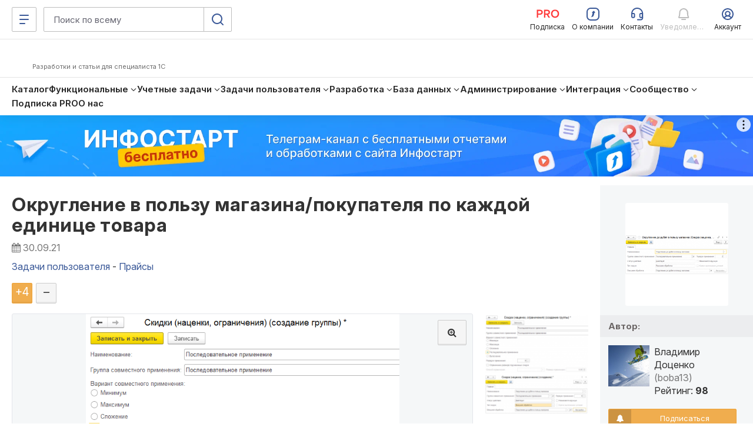

--- FILE ---
content_type: text/html; charset=windows-1251
request_url: https://infostart.ru/1c/tools/1503459/
body_size: 77307
content:
<!DOCTYPE html>
<html  lang="ru">
<head>
    <meta http-equiv="Content-Type" content="text/html; charset=windows-1251">
<meta name="robots" content="index, follow" />
<meta name="keywords" content="Округление в пользу магазина/покупателя по каждой единице товара" />
<meta name="description" content="Внешняя обработка для конфигурации &amp;quot;Розница 2.3&amp;quot; для округления цен (округляется каждая единица, а не строка) при продаже в пользу магазина/покупателя." />
    <meta name="viewport" content="width=device-width, initial-scale=1.0, maximum-scale=2.0, minimum-scale=1.0, user-scalable=yes"/>
	<meta name="bx-sessid" content="cafde3c3cf9a5b8d5eb6247af8604d75"/>
    <title>Округление в пользу магазина/покупателя по каждой единице товара</title>

			<meta property="og:title" content="Округление в пользу магазина/покупателя по каждой единице товара"/>
		<meta property="og:image" content="http://infostart.ru/upload/iblock/217/217d62b94e08280b23fc7abca0d61d21.png"/>
				<meta property="og:description" content="Внешняя обработка для конфигурации &quot;Розница 2.3&quot; для округления цен (округляется каждая единица, а не строка) при продаже в пользу магазина/покупателя."/>
				<meta property="og:url" content="https://infostart.ru/1c/tools/1503459/"/>
		
    <meta property="og:type" content="website" />
	<meta property="og:image" content="https://infostart.ru/upload/img/logo300x300.jpg"/>
	<meta property="og:image:width" content="300"/><meta property="og:image:height" content="300"/>

			<link rel="icon" type="image/png" sizes="32x32" href="/bitrix/templates/.default/mmenu/tpl/1c/favicon/favicon-32x32.png"/>
		
	<link rel="apple-touch-icon" href="/bitrix/templates/adaptive/img/splash/sptouch-icon-iphone.png">
	<link rel="apple-touch-icon" sizes="76x76" href="/bitrix/templates/adaptive/img/splash/touch-icon-ipad.png">
	<link rel="apple-touch-icon" sizes="120x120" href="/bitrix/templates/adaptive/img/splash/touch-icon-iphone-retina.png">
	<link rel="apple-touch-icon" sizes="152x152" href="/bitrix/templates/adaptive/img/splash/touch-icon-ipad-retina.png">

	<meta name="apple-mobile-web-app-capable" content="yes">
	<meta name="apple-mobile-web-app-status-bar-style" content="black">
	<meta name="facebook-domain-verification" content="5cs82xyvo21ywgh3lkpayvk9ec7hpg" />

	<link rel="apple-touch-startup-image" href="/bitrix/templates/adaptive/img/splash/ipad-landscape.png" media="screen and (min-device-width: 481px) and (max-device-width: 1024px) and (orientation:landscape)">
	<link rel="apple-touch-startup-image" href="/bitrix/templates/adaptive/img/splash/ipad-portrait.png" media="screen and (min-device-width: 481px) and (max-device-width: 1024px) and (orientation:portrait)">
	<link rel="apple-touch-startup-image" href="/bitrix/templates/adaptive/img/splash/iphone.png" media="screen and (max-device-width: 320px)">

    <script defer type="text/javascript" src="/bitrix/templates/.default/js/jquery.fancybox.js?v=1.0.6"></script>
    <script defer type="text/javascript" src="/bitrix/templates/.default/js/jquery.fancybox-thumbs.js?v=1.0.1"></script>
        <script defer type="text/javascript" src="/bitrix/templates/.default/js/publick_banner.js?v=0.0.1"></script>
    <link href="/bitrix/templates/.default/css/jquery.fancybox.css?abc" type="text/css" rel="stylesheet">
    <link href="/bitrix/templates/.default/css/jquery.fancybox-thumbs.css?abc" type="text/css" rel="stylesheet">

    <link rel="preconnect" href="https://google.ru">
    <link rel="preconnect" href="https://analytics.google.com">
    <link rel="preconnect" href="https://fonts.googleapis.com">
    <link rel="preconnect" href="https://fonts.gstatic.com" crossorigin>
    <link href="https://fonts.googleapis.com/css2?family=Inter:ital,opsz,wght@0,14..32,200..800;1,14..32,200..800&display=swap" rel="stylesheet">

    <link rel="stylesheet" type="text/css" media="screen" href="/bitrix/templates/adaptive/css/font-awesome.min.css">

			<link rel="stylesheet" type="text/css" href="/bitrix/templates/adaptive/css/all.css?v=2.5.8">
		
    <script src="/bitrix/templates/adaptive/js/libs/jquery-3.5.1.min.js?v=1.0.0"></script>
    <script src="/bitrix/templates/adaptive/js/libs/js.cookie.min.js?v=1.0.0"></script>
    <script src="/bitrix/templates/adaptive/js/libs/jquery_migrate.js?v=1.0.7"></script>
    <script defer src="/bitrix/templates/adaptive/js/libs/jquery-ui-1.12.1.min.js?v=1.0.1"></script>

    <script src="/bitrix/js/add_cookie.js?v=1.0"></script>

      <!-- Top.Mail.Ru counter -->
  <!--suppress ES6ConvertVarToLetConst, EqualityComparisonWithCoercionJS, JSUnresolvedReference -->
  <script type="text/javascript">
    var _tmr = window._tmr || (window._tmr = []);

        _tmr.push({
      id: 3581281,
      type: 'pageView',
      start: (new Date()).getTime()
    });
    
    (function (d, w, id) {
      if (d.getElementById(id)) return;
      var ts = d.createElement("script");
      ts.type = "text/javascript";
      ts.async = true;
      ts.id = id;
      ts.src = "https://top-fwz1.mail.ru/js/code.js";
      var f = function () {
        var s = d.getElementsByTagName("script")[0];
        s.parentNode.insertBefore(ts, s);
      };
      if (w.opera == "[object Opera]") {
        d.addEventListener("DOMContentLoaded", f, false);
      } else {
        f();
      }
    })(document, window, "tmr-code");
  </script>
  <!-- /Top.Mail.Ru counter -->
    <!-- Pixel Tag Code -->
  <!--suppress SpellCheckingInspection, CommaExpressionJS -->
  <script>(function (t, l, g, r, m) {
      t[g] || (g = t[g] = function () {
        g.run ? g.run.apply(g, arguments) : g.queue.push(arguments)
      }, g.queue = [], t = l.createElement(r), t.async = !0, t.src = m, l = l.getElementsByTagName(r)[0], l.parentNode.insertBefore(t, l))
    })(window, document, 'tgp', 'script', 'https://telegram.org/js/pixel.js');
    tgp('init', '0mTmkuZB');</script>
  <!-- End Pixel Tag Code -->
    <script>
    mindbox = window.mindbox || function () {
      mindbox.queue.push(arguments);
    };
    mindbox.queue = mindbox.queue || [];
    mindbox('create', {
      endpointId: 'infostart.Website'
    });
  </script>
  <script src="https://api.mindbox.ru/scripts/v1/tracker.js" async></script>
    <!--suppress JSUnresolvedReference, SpellCheckingInspection, ES6ConvertVarToLetConst, CommaExpressionJS -->
  <script type="text/javascript">
    (function (m, e, t, r, i, k, a) {
      m[i] = m[i] || function () {
        (m[i].a = m[i].a || []).push(arguments)
      };
      m[i].l = 1 * new Date();
      for (var j = 0; j < document.scripts.length; j++) {
        if (document.scripts[j].src === r) {
          return;
        }
      }
      k = e.createElement(t), a = e.getElementsByTagName(t)[0], k.async = 1, k.src = r, a.parentNode.insertBefore(k, a)
    })
    (window, document, 'script', 'https://mc.yandex.ru/metrika/tag.js', 'ym');

    
    ym(46980891, 'init', {
      clickmap: true,
      trackLinks: true,
      accurateTrackBounce: true,
      webvisor: true,
      ecommerce: 'metrikaDataLayer'
    });

    window.metrikaDataLayer = window.metrikaDataLayer || [];

      </script>
  <!--suppress JSUnusedLocalSymbols -->
  <script>
    document.addEventListener('DOMContentLoaded', function () {
      // Интервал проверки буфера в миллисекундах
      const BUFFER_INTERVAL_METRIKA = 200;

      // Буфер данных событий: Показ публикаций - как реклама
      const dataBufferViewPromotionMetrika = [];
      let isBufferingViewPromotionMetrika = false;

      function processBufferViewPromotionMetrika() {
        if (dataBufferViewPromotionMetrika.length > 0) {

          // Объединяем все элементы в один объект для отправки
          const metrikaDataToSend = dataBufferViewPromotionMetrika.map(entry => ({
            ecommerce: {
              [entry.metrikaEvent]: {
                promotions: entry.promotions
              }
            }
          }));

          try {
            window.metrikaDataLayer ? window.metrikaDataLayer.push(...metrikaDataToSend) : '';
          } catch (error) {
            console.error(error);
          }

          // Очищаем буфер после отправки
          dataBufferViewPromotionMetrika.length = 0;
        }

        // Если буфер снова не пустой, продолжаем проверять
        if (dataBufferViewPromotionMetrika.length > 0) {
          setTimeout(processBufferViewPromotionMetrika, BUFFER_INTERVAL_METRIKA);
        } else {
          isBufferingViewPromotionMetrika = false;
        }
      }

      // Начальное количество товаров в корзине
      let cartItemsQuantity = new Map();

      // Создаем Intersection Observer
      const intersectionObserverElementList = new IntersectionObserver(
        (entries) => {
          entries.forEach((entry) => {
            const element = entry.target;
            // Проверяем, является ли элемент видимым
            if (entry.isIntersecting) {
              // Проверяем, содержит ли элемент атрибут 'metrika_event' и не имеет класс 'observed'
              if (
                element instanceof Element &&
                element.hasAttribute('metrika_event') &&
                element.getAttribute('metrika_event').trim() !== '' &&
                !element.classList.contains('observed')
              ) {
                element.classList.add('observed');

                // Добавляем обработчик события click
                // на кнопку Добавление в корзину
                if (element.getAttribute('metrika_event') === 'add_to_cart') {
                  element.addEventListener('click', () => {
                    checkEvent(element, 'click');
                  });
                } else if (element.getAttribute('metrika_event') === 'change_cart') {
                  cartItemsQuantity.set(parseInt(element?.getAttribute('event_item_id') ?? 0, 10), parseInt(element?.getAttribute('event_quantity') ?? 0, 10))
                  element.addEventListener('input', () => {
                    checkEvent(element);
                  });
                } else if (element.getAttribute('metrika_event') === 'remove_from_cart') {
                  element.addEventListener('delete', () => {
                    checkEvent(element);
                  });
                } else if (
                  element.closest('[metrika_event]').getAttribute('metrika_event') === 'view_promotion' &&
                  element.closest('[metrika_event]').querySelector('a') instanceof Element &&
                  !element.closest('[metrika_event]').querySelector('a').classList.contains('observed')
                ) {
                  element.closest('[metrika_event]').querySelector('a').classList.add('observed');
                  EventPromotion(element.closest('[metrika_event]'), 'view_promotion', 'promoView');
                  element.closest('[metrika_event]').addEventListener('click', () => {
                    EventPromotion(element.closest('[metrika_event]'), 'select_promotion', 'promoClick');
                  });
                } else if (element.getAttribute('metrika_event') === 'select_content') {
                  if (element.tagName === 'SELECT') {
                    element.addEventListener('change', () => {
                      checkEvent(element, 'change');
                    });
                  } else {
                    element.addEventListener('click', () => {
                      checkEvent(element, 'click');
                    });
                  }
                } else {
                  checkEvent(element, 'view');
                }

                // Добавляем обработчик события click
                // на все ссылки внутри элемента с атрибутом event_click_item
                const childLinks = element.querySelectorAll('[event_click_item]');
                childLinks.forEach((link) => {
                  link.addEventListener('click', () => {
                    checkEvent(element, 'click');
                  });
                });

                if (element.hasAttribute('event_buy_for_sm')) {
                  element.addEventListener('click', () => {
                    checkEventBuyForSm(element);
                  });
                }
              } else if (
                element instanceof Element &&
                element.closest('[metrika_event]').hasAttribute('metrika_event') &&
                element.closest('[metrika_event]').getAttribute('metrika_event').trim() !== ''
              ) {
                // Необходимо для отслеживания динамически подгруженных
                // внутренних элементов основного блока
                if (
                  element.closest('[metrika_event]').getAttribute('metrika_event') === 'view_promotion' &&
                  element.closest('[metrika_event]').querySelector('a') instanceof Element &&
                  !element.closest('[metrika_event]').querySelector('a').classList.contains('observed')
                ) {
                  element.closest('[metrika_event]').querySelector('a').classList.add('observed');
                  EventPromotion(element.closest('[metrika_event]'), 'view_promotion', 'promoView');

                  element.closest('[metrika_event]').addEventListener('click', () => {
                    EventPromotion(element.closest('[metrika_event]'), 'select_promotion', 'promoClick');
                  });
                }
              }
            }
          });
        }
      );

      const observerAllEvents = new IntersectionObserver(
        (entries) => {
          entries.forEach((entry) => {
            const element = entry.target;
            if (entry.isIntersecting) {
              if (
                element instanceof Element &&
                element.hasAttribute('metrika_event') &&
                element.getAttribute('metrika_event').trim() !== '' &&
                element.hasAttribute('metrika_event_view')
              ) {
                const slide = element.closest('.swiper-slide');
                if (!!slide) {
                  if (slide.classList.contains('swiper-slide-active')) {
                    EventViewImage(element);
                  }
                }
              }
            }
          });
        }
      );

      const mutationObserverElementList = new MutationObserver(
        mutationElementListCallback
      );

      mutationObserverElementList.observe(document, {
        attributes: true,
        childList: true,
        subtree: true
      });

      // Вызываем функции обратного вызова вручную для видимых элементов при инициализации
      const initialVisibleEventElements = Array.from(
        document.querySelectorAll('[metrika_event]:not(.observed):not([metrika_event=""])')
      );
      initialVisibleEventElements.forEach((element) => {
        intersectionObserverElementList.observe(element);
      });

      const initialVisibleEventViewElements = Array.from(
        document.querySelectorAll('[metrika_event_view][metrika_event]:not(.observed):not([metrika_event=""])')
      );
      initialVisibleEventViewElements.forEach((element) => {
        observerAllEvents.observe(element);
      });

      function mutationElementListCallback(mutationsList) {
        mutationsList.forEach((mutation) => {
          const processNode = (node) => {
            if (
              node instanceof Element &&
              node.hasAttribute('metrika_event') &&
              node.getAttribute('metrika_event').trim() !== '' &&
              !node.classList.contains('observed')
            ) {
              // Добавляем элемент в Intersection Observer
              intersectionObserverElementList.observe(node);
            }

            if (
              node instanceof Element &&
              node.hasAttribute('metrika_event') &&
              node.getAttribute('metrika_event').trim() !== '' &&
              node.hasAttribute('metrika_event_view')
            ) {
              observerAllEvents.observe(node);
            }

            // Рекурсивно обходим дочерние узлы, если они есть
            node.childNodes.forEach((childNode) => {
              if (childNode instanceof Element) {
                processNode(childNode);
              }
            });
          };

          // Обходим addedNodes и их дочерние элементы
          mutation.addedNodes.forEach((addedNode) => {
            processNode(addedNode);
          });
        });
      }

      function checkEvent(element, eventType) {
        const eventValue = element?.getAttribute('metrika_event') ?? null;

        switch (eventValue) {
          case 'select_content':
            EventSelectItem(element, eventType, 'select_content');
            break;

          case 'view_item_list':
            if (eventType === 'click') {
              // Событие: Клик по товару
              EventViewOrSelectItem(element, 'click');
            } else {
              // Событие: Просмотры товаров в каталоге
              EventViewOrSelectItem(element, 'impressions');
            }
            break;
          case 'view_item':
            // Событие: Просмотр карточек товаров
            EventViewItem(element, 'detail');
            break;
          case 'view_promotion':
            // Событие: Показ публикаций - как реклама (раздел «Смотреть также» в публикации)
            EventViewPromotion(element, 'promoView');
            break;
          case 'add_to_cart':
            // Событие: Добавление товаров в корзину
            EventAddToCart(element, 'add');
            break;
          case 'change_cart':
            // Событие: Изменение количества товаров в корзине (add_to_cart / remove_from_cart)
            EventChangeCart(element);
            break;
          case 'remove_from_cart':
            // Событие: Удаление из корзины (remove_from_cart)
            EventRemoveFromCart(element);
            break;
          default:
            // Ничего не выполнять для неопознанных значений
            break;
        }
      }

            function checkEventBuyForSm(element) {
        const contentCategory = document.querySelector('[content_category]')?.getAttribute('content_category') ?? null;
        const contentPosition = document.querySelector('[content_position]')?.getAttribute('content_position') ?? null;
        const value = parseInt(element.getAttribute('event_price_sm'), 10);
        const fileName = element.getAttribute('event_file_name');
        const productId = element.getAttribute('event_product_id');
        const publicationId = element.getAttribute('event_publication_id');

        if (value && value > 0 && fileName && productId && publicationId && contentCategory && contentPosition) {
          const data = {
            event: 'spend_virtual_currency',
            value: value,
            virtual_currency_name: 'SM',
            file_name: fileName,
            product_id: productId,
            publication_id: publicationId,
            content_category: contentCategory,
            content_position: contentPosition,
          };

          /** Тут можно отправить данные в метрику */
        }
      }

            function EventChangeCart(element) {
        let metrikaItems = [];
        const userId = 0;
        const elementId = parseInt(element?.getAttribute('event_item_id') ?? 0, 10);
        const newCountItem = parseInt(element.value, 10);
        let metrikaEvent = 'remove';
        let count = 0;

        if (newCountItem !== cartItemsQuantity.get(elementId) && newCountItem > 0) {
          if (newCountItem > cartItemsQuantity.get(elementId)) {
            metrikaEvent = 'add';
            count = newCountItem - cartItemsQuantity.get(elementId);
          } else {
            count = cartItemsQuantity.get(elementId) - newCountItem;
          }

          cartItemsQuantity.set(elementId, newCountItem);

          const itemId = elementId;
          const itemName = element?.getAttribute('event_item_name') ?? null;
          const itemVariant = element?.getAttribute('event_item_variant') ?? null;
          const quantity = count;
          const price = Math.round(parseFloat(element?.getAttribute('event_price') ?? 0) * 100) / 100;
          const currency = element?.getAttribute('event_currency') ?? null;
          const itemCategory = element?.getAttribute('event_item_category') ?? null;
          const itemCategory2 = element?.getAttribute('event_item_category2') ?? null;
          const itemCategory3 = element?.getAttribute('event_item_category3') ?? null;
          const itemCategory4 = element?.getAttribute('event_item_category4') ?? null;
          const itemCategory5 = element?.getAttribute('event_item_category5') ?? null;

          if (itemId && itemName && quantity && price && currency) {
            const metrikaItem = {
              id: itemId,
              name: itemName,
              price: price,
              quantity: quantity,
              category: '',
              variant: '',
              position: 1,
            };

            // Добавляем item_variant в объект data, если атрибут присутствует
            if (itemVariant) {
              metrikaItem.variant = itemVariant;
            }

            metrikaItem.category = [
              itemCategory,
              itemCategory2,
              itemCategory3,
              itemCategory4,
              itemCategory5
            ]
              .filter(Boolean) // Удаляет пустые строки, null, undefined
              .join(' / ')
              .replace(/\/+$/, '')
              .trim();

            metrikaItems.push(metrikaItem);

            const metrikaData = {
              ecommerce: {
                currencyCode: currency,
                [metrikaEvent]: {
                  products: metrikaItems
                }
              }
            };

            try {
              window.metrikaDataLayer ? window.metrikaDataLayer.push(metrikaData) : '';
            } catch (error) {
              console.error(error);
            }
          }
        }
      }

            function EventRemoveFromCart(buttonDelete) {
        let metrikaItems = [];
        const userId = 0;
        const basketItemId = parseInt(buttonDelete?.getAttribute('data-id') ?? 0, 10);
        const element = document.querySelector(`#quantity-${basketItemId}`);

        if (typeof (element) != 'undefined' && element != null) {
          const itemId = parseInt(element?.getAttribute('event_item_id') ?? 0, 10);
          if (cartItemsQuantity.get(itemId) > 0) {
            const itemName = element?.getAttribute('event_item_name') ?? null;
            const itemVariant = element?.getAttribute('event_item_variant') ?? null;
            const quantity = cartItemsQuantity.get(itemId);
            const price = Math.round(parseFloat(element?.getAttribute('event_price') ?? 0) * 100) / 100;
            const currency = element?.getAttribute('event_currency') ?? null;
            const itemCategory = element?.getAttribute('event_item_category') ?? null;
            const itemCategory2 = element?.getAttribute('event_item_category2') ?? null;
            const itemCategory3 = element?.getAttribute('event_item_category3') ?? null;
            const itemCategory4 = element?.getAttribute('event_item_category4') ?? null;
            const itemCategory5 = element?.getAttribute('event_item_category5') ?? null;
            if (itemId && itemName && quantity && price && currency) {

              const metrikaItem = {
                id: itemId,
                name: itemName,
                price: price,
                quantity: quantity,
                category: '',
                variant: '',
                position: 1,
              };

              // Добавляем item_variant в объект data, если атрибут присутствует
              if (itemVariant) {
                metrikaItem.variant = itemVariant;
              }

              metrikaItem.category = [
                itemCategory,
                itemCategory2,
                itemCategory3,
                itemCategory4,
                itemCategory5
              ]
                .filter(Boolean) // Удаляет пустые строки, null, undefined
                .join(' / ')
                .replace(/\/+$/, '')
                .trim();

              metrikaItems.push(metrikaItem);


              const metrikaData = {
                ecommerce: {
                  currencyCode: currency,
                  remove: {
                    products: metrikaItems
                  }
                }
              };

              try {
                window.metrikaDataLayer ? window.metrikaDataLayer.push(metrikaData) : '';
              } catch (error) {
                console.error(error);
              }
            }

            cartItemsQuantity.set(itemId, 0);
          }
        }
      }

            function EventAddToCart(element, metrikaEvent) {
        let metrikaItems = [];
        let productKeys = [];
        let position = 0;
        let currency = 'RUB';
        const userId = 0;

        // На детальных страницах у элемента есть атрибут
        // data-action=ADD_ALL_TO_CART
        if (element?.getAttribute('data-action') ?? null === 'ADD_ALL_TO_CART') {
          if (element.querySelector('.button-text')) {
            element.querySelector('.button-text').innerHTML = 'Добавляем в корзину...';
          } else {
            element.innerHTML = 'Добавляем в корзину...';
          }
          element.classList.add('disabled');
          element.setAttribute('disabled', 'disabled');
          const addingItems = document.querySelectorAll('[data-type=PRICE_FILES]:checked');

          // Обходим все выбранные элементы
          // для каждого запроса на добавление в корзину

          for (const addingItem of addingItems) {
            productKeys.push(addingItem?.getAttribute('data-id') ?? null);
            const addingItemData = addingItem.closest('[event_item_id]');

            if (addingItemData) {
              const itemId = parseInt(addingItemData?.getAttribute('event_item_id') ?? 0, 10);
              const itemName = addingItemData?.getAttribute('event_item_name') ?? null;
              const itemVariant = addingItemData?.getAttribute('event_item_variant') ?? null;
              const quantity = parseInt(addingItemData?.getAttribute('event_quantity') ?? 0, 10);
              const price = Math.round(parseFloat(addingItemData?.getAttribute('event_price') ?? 0) * 100) / 100;
              currency = addingItemData?.getAttribute('event_currency') ?? null;
              const itemCategory = addingItemData?.getAttribute('event_item_category') ?? null;
              const itemCategory2 = addingItemData?.getAttribute('event_item_category2') ?? null;
              const itemCategory3 = addingItemData?.getAttribute('event_item_category3') ?? null;
              const itemCategory4 = addingItemData?.getAttribute('event_item_category4') ?? null;
              const itemCategory5 = addingItemData?.getAttribute('event_item_category5') ?? null;

              if (itemId && itemName && quantity && price && currency) {
                position = position + 1;

                const metrikaItem = {
                  id: itemId,
                  name: itemName,
                  price: price,
                  quantity: quantity,
                  category: '',
                  variant: '',
                  position: position,
                };

                // Добавляем item_variant в объект data, если атрибут присутствует
                if (itemVariant) {
                  metrikaItem.variant = itemVariant;
                }

                metrikaItem.category = [
                  itemCategory,
                  itemCategory2,
                  itemCategory3,
                  itemCategory4,
                  itemCategory5
                ]
                  .filter(Boolean) // Удаляет пустые строки, null, undefined
                  .join(' / ')
                  .replace(/\/+$/, '')
                  .trim();

                metrikaItems.push(metrikaItem);
              }
            }
          }

          if (metrikaItems.length > 0) {
            const metrikaData = {
              ecommerce: {
                currencyCode: currency,
                [metrikaEvent]: {
                  products: metrikaItems
                }
              }
            };

            try {
              window.metrikaDataLayer ? window.metrikaDataLayer.push(metrikaData) : '';
            } catch (error) {
              console.error(error);
            }

            fetch('?action=buy&no_redirect=y&id=' + productKeys.toString(), {});

            setTimeout(() => {
              location.replace('/profile/orders/basket/')
            }, 1000);
          }
        }
      }

            function EventViewItem(element, metrikaEvent) {
        let currency = 'RUB';
        const metrikaItems = [];
        const userId = 0;

        const childElements = element.querySelectorAll('[event_item_id]');
        childElements.forEach((childElement) => {
          const itemId = parseInt(childElement?.getAttribute('event_item_id') ?? 0);
          const itemName = childElement?.getAttribute('event_item_name') ?? null;
          const itemVariant = childElement?.getAttribute('event_item_variant') ?? null;
          const quantity = parseInt(childElement?.getAttribute('event_quantity') ?? 0);
          let price = Math.round(parseFloat(childElement?.getAttribute('event_price') ?? 0) * 100) / 100;
          const priceRub = Math.round(parseFloat(childElement?.getAttribute('event_item_price_rub') ?? 0) * 100) / 100;
          currency = childElement?.getAttribute('event_currency') || 'RUB';
          const itemCategory = childElement?.getAttribute('event_item_category') ?? null;
          const itemCategory2 = childElement?.getAttribute('event_item_category2') ?? null;
          const itemCategory3 = childElement?.getAttribute('event_item_category3') ?? null;
          const itemCategory4 = childElement?.getAttribute('event_item_category4') ?? null;
          const itemCategory5 = childElement?.getAttribute('event_item_category5') ?? null;

          if (itemId && itemName && quantity && price && currency) {
            if (priceRub) {
              price = priceRub;
              currency = 'RUB';
            }

            const metrikaItem = {
              id: itemId,
              name: itemName,
              price: price || 0.00,
              quantity: quantity || 1,
              category: '',
              variant: '',
              position: 1
            };

            const mindboxViewProductData = {
              operation: 'Website.ViewProduct',
              data: {
                viewProduct: {
                  product: {
                    ids: {
                      website: itemId
                    }
                  },
                  price: price
                }
              },
              onSuccess: function () {
              },
              onError: function (error) {
              }
            };

            const mindboxViewAddData = {
              operation: 'Website.ViewAdd',
              data: {
                addProductToList: {
                  product: {
                    ids: {
                      website: itemId
                    }
                  },
                  pricePerItem: price
                }
              },
              onSuccess: function () {
              },
              onError: function (error) {
              }
            };

            if (userId > 0) {
              mindboxViewProductData.data.customer = {
                ids: {
                  websiteID: userId
                }
              };
              mindboxViewAddData.data.customer = {
                ids: {
                  websiteID: userId
                }
              };
            }

            if (typeof mindbox === 'function') {
              try {
                mindbox('async', mindboxViewProductData);
                mindbox('async', mindboxViewAddData);
              } catch (error) {
                console.error('Mindbox error:', error);
              }
            }

            metrikaItem.category = [
              itemCategory,
              itemCategory2,
              itemCategory3,
              itemCategory4,
              itemCategory5
            ]
              .filter(Boolean) // Удаляет пустые строки, null, undefined
              .join(' / ')
              .replace(/\/+$/, '')
              .trim();

            metrikaItems.push(metrikaItem);
          }
        });

        const metrikaData = {
          ecommerce: {
            currencyCode: currency,
            [metrikaEvent]: {
              products: metrikaItems
            }
          }
        };

        try {
          window.metrikaDataLayer ? window.metrikaDataLayer.push(metrikaData) : '';
        } catch (error) {
          console.error(error);
        }
      }

            function EventViewOrSelectItem(element, metrikaEvent) {
        const listName = element?.getAttribute('event_list_name') ?? null;
        const itemId = parseInt(element?.getAttribute('event_item_id') ?? 0);
        const itemName = element?.getAttribute('event_item_name') ?? null;
        const itemVariant = element?.getAttribute('event_item_variant') ?? null;
        const quantity = parseInt(element?.getAttribute('event_quantity') ?? 0) > 0
          ? parseInt(element?.getAttribute('event_quantity') ?? 0)
          : 0;
        const price =
          parseFloat(element?.getAttribute('event_price') ?? 0) > 0
            ? Math.round(parseFloat(element?.getAttribute('event_price') ?? 0) * 100) / 100
            : 0;
        const currency =
          parseFloat(element?.getAttribute('event_price') ?? 0) > 0 &&
          (
            element?.getAttribute('event_currency') === 'SM' ||
            element?.getAttribute('event_currency') === 'RUB'
          )
            ? element.getAttribute('event_currency')
            : '';
        const itemCategory = element?.getAttribute('event_item_category') ?? null;
        const itemCategory2 = element?.getAttribute('event_item_category2') ?? null;
        const itemCategory3 = element?.getAttribute('event_item_category3') ?? null;
        const itemCategory4 = element?.getAttribute('event_item_category4') ?? null;
        const itemCategory5 = element?.getAttribute('event_item_category5') ?? null;

        if (itemId && itemName) {

          const metrikaItem = {
            id: itemId,
            name: itemName,
            price: price || 0.00,
            quantity: quantity || 1,
            category: '',
            variant: '',
            list: listName,
            position: 1
          };

          // Добавляем item_variant в объект data, если атрибут присутствует
          if (itemVariant) {
            metrikaItem.variant = itemVariant;
          }

          metrikaItem.category = [
            itemCategory,
            itemCategory2,
            itemCategory3,
            itemCategory4,
            itemCategory5
          ]
            .filter(Boolean) // Удаляет пустые строки, null, undefined
            .join(' / ')
            .replace(/\/+$/, '')
            .trim();

          let metrikaData;

          if (metrikaEvent === 'impressions') {
            metrikaData = {
              ecommerce: {
                currencyCode: currency,
                [metrikaEvent]: [metrikaItem]
              }
            };
          } else {
            metrikaData = {
              ecommerce: {
                currencyCode: currency,
                [metrikaEvent]: {
                  products: [metrikaItem]
                }
              }
            };
          }

          try {
            window.metrikaDataLayer ? window.metrikaDataLayer.push(metrikaData) : '';
          } catch (error) {
            console.error(error);
          }
        }
      }

            function EventSelectItem(element, eventType, eventItem) {
        const contentPosition = document.querySelector('[content_position]')?.getAttribute('content_position') ?? null;
        const contentCategory = document.querySelector('[content_category]')?.getAttribute('content_category') ?? null;
        const contentCategory2 = document.querySelector('[content_category]')?.getAttribute('content_category2') ?? null;
        const contentCategory3 = document.querySelector('[content_category]')?.getAttribute('content_category3') ?? null;
        const contentCategory4 = document.querySelector('[content_category]')?.getAttribute('content_category4') ?? null;
        const contentCategory5 = document.querySelector('[content_category]')?.getAttribute('content_category5') ?? null;
        let contentType = false;
        let itemId = false;

        if (eventType === 'change') {
          contentType = element.value;
          itemId = element?.getAttribute('name') ?? null;
        } else if (eventType === 'click') {
          contentType = element?.getAttribute('metrika_content_type') ?? null;
          itemId = element?.getAttribute('event_item_id') ?? null;
        }

        if (itemId && contentType && contentCategory && contentPosition) {
          const data = {
            event: eventItem,
            content_type: contentType,
            item_id: itemId,
            content_position: contentPosition,
            content_category: contentCategory
          };

          if (contentCategory2) {
            data.content_category2 = contentCategory2;
          }
          if (contentCategory3) {
            data.content_category3 = contentCategory3;
          }
          if (contentCategory4) {
            data.content_category4 = contentCategory4;
          }
          if (contentCategory5) {
            data.content_category5 = contentCategory5;
          }

          /** Тут можно отправить данные в метрику */
        }
      }

            function EventViewImage(element) {
        const contentPosition = document.querySelector('[content_position]')?.getAttribute('content_position') ?? null;
        const imageUrl = element?.getAttribute('href') ?? null;

        if (imageUrl && contentPosition) {
          const data = {
            event: 'image_view',
            image_url: imageUrl,
            image_title: contentPosition
          };

          /** Тут можно отправить данные в метрику */
        }
      }

            function EventViewPromotion(element, metrikaEvent) {
        const promotionName = element?.getAttribute('event_promotion_name') ?? null;
        const creativeName = element?.getAttribute('event_creative_name') ?? null;
        const creativeSlot = element?.getAttribute('event_creative_slot') ?? null;
        const itemId = parseInt(element?.getAttribute('event_item_id') ?? 0);
        const itemName = element?.getAttribute('event_item_name') ?? null;
        const itemVariant = element?.getAttribute('event_item_variant') ?? null;
        const quantity = parseInt(element?.getAttribute('event_quantity') ?? 0) > 0
          ? parseInt(element?.getAttribute('event_quantity') ?? 0)
          : 0;
        const price =
          parseFloat(element?.getAttribute('event_price') ?? 0) > 0
            ? Math.round(parseFloat(element?.getAttribute('event_price') ?? 0) * 100) / 100
            : 0;
        const currency =
          parseFloat(element?.getAttribute('event_price') ?? 0) > 0 &&
          (element?.getAttribute('event_currency') === 'SM' ||
            element?.getAttribute('event_currency') === 'RUB')
            ? element.getAttribute('event_currency')
            : '';

        const metrikaItem = {
          id: itemId,
          name: itemName,
          creative: creativeName,
          creative_slot: creativeSlot,
          position: promotionName
        };

        if (promotionName && itemId && itemName) {

          // Проверяем, существует ли событие в буфере
          const existingBufferEntryMetrika = dataBufferViewPromotionMetrika.find(entry => entry.metrikaEvent === metrikaEvent);

          if (existingBufferEntryMetrika) {
            existingBufferEntryMetrika.promotions.push(metrikaItem);
          } else {
            dataBufferViewPromotionMetrika.push({
              metrikaEvent: metrikaEvent,
              name: promotionName,
              creative: creativeName,
              creative_slot: creativeSlot,
              promotions: [metrikaItem],
            });
          }

          // Запускаем процесс отправки, если он еще не запущен
          if (!isBufferingViewPromotionMetrika) {
            isBufferingViewPromotionMetrika = true;
            setTimeout(processBufferViewPromotionMetrika, BUFFER_INTERVAL_METRIKA);
          }
        }
      }

            function EventPromotion(element, metrikaEvent) {
        const linkElement = element.querySelector('a');

        if (linkElement instanceof Element) {
          const hrefValue = linkElement?.getAttribute('href') ?? null;
          const type = element?.getAttribute('metrika_type') ?? null;
          const position = element?.getAttribute('metrika_category') ?? null;
          const id = element?.getAttribute('id') ?? null;
          const [, queryString] = hrefValue.split('?');
          const queryParams = new URLSearchParams(queryString);
          const params = {};
          queryParams.forEach((value, key) => {
            params[key] = value;
          });

          const pfValue = params['pf'];

          if (pfValue) {
            let utmCampaign, utmContent;
            const [, pfQueryString] = pfValue.split('?');
            const pfParams = new URLSearchParams(pfQueryString);
            pfParams.forEach((value, key) => {
              if (key === 'utm_campaign') {
                utmCampaign = value;
              } else if (key === 'utm_content') {
                utmContent = value;
              }
            });

            if (
              typeof type !== 'undefined' && type != null &&
              typeof utmCampaign !== 'undefined' && utmCampaign != null &&
              typeof utmContent !== 'undefined' && utmContent != null
            ) {
              const metrikaData = {
                ecommerce: {
                  [metrikaEvent]: {
                    promotions: [
                      {
                        id: id,
                        name: utmCampaign,
                        creative: utmContent,
                        creative_slot: type,
                        position: position
                      }
                    ]
                  }
                }
              };

              try {
                window.metrikaDataLayer ? window.metrikaDataLayer.push(metrikaData) : '';
              } catch (error) {
                console.error(error);
              }
            }
          } else {
            EventViewPromotion(element, metrikaEvent);
          }
        }
      }

            let EventAddToCartFromLink = () => {
        const content = document.querySelector('[content_position]');
        let contentPosition = null;
        let itemCategory = null;
        let itemCategory2 = null;
        let itemCategory3 = null;
        let itemCategory4 = null;
        let itemCategory5 = null;

        if (content) {
          contentPosition = content?.getAttribute('content_position') ?? null;
          itemCategory = content?.getAttribute('content_category') ?? null;
          itemCategory2 = content?.getAttribute('content_category2') ?? null;
          itemCategory3 = content?.getAttribute('content_category3') ?? null;
          itemCategory4 = content?.getAttribute('content_category4') ?? null;
          itemCategory5 = content?.getAttribute('content_category5') ?? null;
        }

        function getIdFormHrefGetParams(href) {
          let regex = /[?&]([^=#]+)=([^&#]*)/g,
            match;
          while (match = regex.exec(href)) {
            if (match[1] === 'id') {
              return parseInt(match[2], 10);
            }
          }

          return 0;
        }

        document.querySelectorAll("a[href*='action=buy']:not([metrika_event])").forEach((element) => {
          element.addEventListener('click', async (event) => {
            event.preventDefault();
            const href = element?.getAttribute('href') ?? null;
            const id = getIdFormHrefGetParams(href);

            if (id > 0) {
              fetch('/bitrix/ajax/get_name_price_item_by_id.php', {
                method: 'POST',
                body: JSON.stringify({
                  'sessid': 'cafde3c3cf9a5b8d5eb6247af8604d75',
                  'id': id
                }),
                headers: {'Content-Type': 'application/json'}
              })
                .then(function (response) {
                  return response.json()
                })
                .then(function (data) {

                  if (data.name && data.price && data.currency) {

                    const metrikaItem = {
                      id: id,
                      name: data.name,
                      price: data.price,
                      quantity: 1,
                      category: '',
                      position: 1,
                    };

                    metrikaItem.category = [
                      itemCategory,
                      itemCategory2,
                      itemCategory3,
                      itemCategory4,
                      itemCategory5
                    ]
                      .filter(Boolean) // Удаляет пустые строки, null, undefined
                      .join(' / ')
                      .replace(/\/+$/, '')
                      .trim();

                    let metrikaItems = [];

                    metrikaItems.push(metrikaItem);

                    const metrikaData = {
                      ecommerce: {
                        currencyCode: data.currency,
                        add: {
                          products: metrikaItems
                        }
                      }
                    };

                    try {
                      window.metrikaDataLayer ? window.metrikaDataLayer.push(metrikaData) : '';
                    } catch (error) {
                      console.error(error);
                    }

                    window.open(href);
                  } else {
                    window.open(href);
                  }
                })
            } else {
              window.open(href);
            }
          });
        });
      };

      EventAddToCartFromLink();
    });
  </script>
  <script>
    async function logCountersData(data = {}, e = '') {
      try {
        await fetch("/bitrix/ajax/counters_head_log.php", {
          method: "POST",
          headers: {"Content-Type": "application/json"},
          body: JSON.stringify(data) + '    ' + e,
        });
      } catch (error) {
      }
    }
  </script>
  <!--suppress SpellCheckingInspection -->
  <script>
    document.addEventListener('DOMContentLoaded', function () {
      const checkCookieAuth = () => {
        const authorizationForm = document.forms['form_auth'];
        const registrationForm = document.forms['regform'];
        const loginViaYandex = document.querySelectorAll('button.login-form-socials-item--yandex, a.soc-icons.icon-yandex');
        const loginViaGoogle = document.querySelectorAll('button.login-form-socials-item--google, a.soc-icons.icon-google');
        const loginViaVk = document.querySelectorAll('button.login-form-socials-item--vk, a.soc-icons.icon-vk');

        // Авторизация через форму
        if (authorizationForm) {
          const buttonSubmit = authorizationForm.querySelector('button[type="submit"]');
          buttonSubmit.addEventListener('click', () => {
            setAuthCookie('login', 'Site')
          });
        }

        // Авторизация через Яндекс
        loginViaYandex.forEach((element) => {
          element.addEventListener('click', () => {
            setAuthCookie('login', 'Яндекс')
          });
        });

        // Авторизация через Google
        loginViaGoogle.forEach((element) => {
          element.addEventListener('click', () => {
            setAuthCookie('login', 'Google')
          });
        });

        // Авторизация через VK
        loginViaVk.forEach((element) => {
          element.addEventListener('click', () => {
            setAuthCookie('login', 'VK')
          });
        });

        // Авторизация по кнопке "Войти" в верхнем меню
        function menuButtonEnterCreation(mutationsList) {
          mutationsList.forEach((mutation) => {
            const processNode = (node) => {
              if (
                node && node.classList &&
                node.classList.contains('is-icon-menu-item') &&
                node.href.includes('infostart.ru/auth/')
              ) {
                node.addEventListener('click', () => {
                  setAuthCookie('login', 'Site')
                });
              }

              if (node && node.childNodes && node.childNodes.length > 0) {
                node.childNodes.forEach((childNode) => {
                  if (childNode instanceof Element) {
                    processNode(childNode);
                  }
                });
              }
            };

            mutation.addedNodes.forEach((addedNode) => {
              processNode(addedNode);
            });
          });
        }

        const menuButtonEnterObserver = new MutationObserver(menuButtonEnterCreation);
        menuButtonEnterObserver.observe(document.body, {
          childList: true,
          subtree: true
        });

        // Регистрация через форму
        if (registrationForm) {
          const buttonSubmit = registrationForm.querySelector('button[type="submit"]');
          buttonSubmit.addEventListener('click', () => {
            setAuthCookie('sign_up', 'Site')
          });
        }

        function setAuthCookie(event, method) {
          const cookieDate = new Date();
          cookieDate.setFullYear(cookieDate.getFullYear() + 1);
          document.cookie = 'try_auth=' + event + '; expires=' + cookieDate.toUTCString() + '; path=/; SameSite=Lax';
          document.cookie = 'try_auth_method=' + method + '; expires=' + cookieDate.toUTCString() + '; path=/; SameSite=Lax';
        }
      }

      if (navigator.cookieEnabled) {
        checkCookieAuth();
      }
    });
  </script>
  <script>
    document.addEventListener('DOMContentLoaded', function () {
      document.addEventListener('click', function (e) {
        if (typeof mindbox === 'function') {
          const a = e.target.closest('a');
          if (!a) return;

          // нормализуем href (учтёт относительные ссылки)
          const url = new URL(a.getAttribute('href'), location.href);
          const userId = 0;

          if (url.pathname.toLowerCase().endsWith('/1c-store.epf')) {
            const mindboxDownloadOneCStoreData = {
              operation: 'downloadOneCStore',
              data: {},
              onSuccess: function () {
              },
              onError: function (error) {
              }
            };

            if (userId > 0) {
              mindboxDownloadOneCStoreData.data.customer = {
                ids: {
                  websiteID: userId
                }
              };
              mindboxDownloadOneCStoreData.data.customer = {
                ids: {
                  websiteID: userId
                }
              };
            }

            try {
              mindbox('async', mindboxDownloadOneCStoreData);
            } catch (error) {
              console.error('Mindbox error:', error);
            }
          }
        }
      });
    });
  </script>
<script>
      var $buoop = {
          required:{
              c:108,
              e:107,
              f:107,
              o:91,
              s:15,
              y:20
          },
          insecure:false,
          reminder:10,
          reminderClosed:10,
          noclose:false,
          no_permanent_hide: true,
          api:2023.09
      };
      function $buo_f(){
          const e = document.createElement("script");
          e.src = "/bitrix/js/browser_update.js?v=3.3.48a";
          document.body.appendChild(e);
          e.onerror = function() {
              console.log('error load browser_update.js');
          }
      }
      try {document.addEventListener("DOMContentLoaded", $buo_f,false)}
      catch(e){window.attachEvent("onload", $buo_f);}
</script>
<link rel="stylesheet" href="/bitrix/templates/.default/mmenu/css/ismega.bundle.css?v=1.2.9">
<link rel="stylesheet" href="/bitrix/templates/.default/mmenu/css/ismega.template.css">


<link href="/bitrix/cache/css/ru/adaptive/kernel_main/kernel_main.css?172130549753744" type="text/css"  rel="stylesheet" />
<link href="/bitrix/cache/css/ru/adaptive/page_5156cd4fb81d723a49b8018f4642262a/page_5156cd4fb81d723a49b8018f4642262a.css?1763987976115766" type="text/css"  rel="stylesheet" />
<link href="/bitrix/cache/css/ru/adaptive/template_4f7d2cb34dcdc84ffe473ae624923302/template_4f7d2cb34dcdc84ffe473ae624923302.css?172130545413921" type="text/css"  data-template-style="true"  rel="stylesheet" />
<script type="text/javascript">if(!window.BX)window.BX={message:function(mess){if(typeof mess=='object') for(var i in mess) BX.message[i]=mess[i]; return true;}};</script>
<script type="text/javascript">(window.BX||top.BX).message({'JS_CORE_LOADING':'Загрузка...','JS_CORE_NO_DATA':'- Нет данных -','JS_CORE_WINDOW_CLOSE':'Закрыть','JS_CORE_WINDOW_EXPAND':'Развернуть','JS_CORE_WINDOW_NARROW':'Свернуть в окно','JS_CORE_WINDOW_SAVE':'Сохранить','JS_CORE_WINDOW_CANCEL':'Отменить','JS_CORE_H':'ч','JS_CORE_M':'м','JS_CORE_S':'с','JSADM_AI_HIDE_EXTRA':'Скрыть лишние','JSADM_AI_ALL_NOTIF':'Показать все','JSADM_AUTH_REQ':'Требуется авторизация!','JS_CORE_WINDOW_AUTH':'Войти','JS_CORE_IMAGE_FULL':'Полный размер'});</script>
<script charset="utf-8" src="/bitrix/templates/.default/mmenu/js/ismega.bundle.js?v=1.2.9" type="module"></script>
<script type="text/javascript">(window.BX||top.BX).message({'LANGUAGE_ID':'ru','FORMAT_DATE':'DD.MM.YYYY','FORMAT_DATETIME':'DD.MM.YYYY HH:MI:SS','COOKIE_PREFIX':'INFOSTART_SM','SERVER_TZ_OFFSET':'10800','SITE_ID':'ru','USER_ID':'','SERVER_TIME':'1769680128','USER_TZ_OFFSET':'0','USER_TZ_AUTO':'Y','bitrix_sessid':'cafde3c3cf9a5b8d5eb6247af8604d75'});</script>


<script type="text/javascript" src="/bitrix/cache/js/ru/adaptive/kernel_main/kernel_main.js?1721524657444274"></script>
<script type="text/javascript" src="/bitrix/js/main/cphttprequest.js?12550148666103"></script>
<script type="text/javascript">BX.setJSList(['/bitrix/js/main/core/core.js?142419676097612','/bitrix/js/main/core/core_ajax.js?142419670635278','/bitrix/js/main/json/json2.min.js?13588450993467','/bitrix/js/main/core/core_ls.js?140355242010330','/bitrix/js/main/session.js?14241965283170','/bitrix/js/main/core/core_window.js?142419637596525','/bitrix/js/main/core/core_popup.js?142419670639406','/bitrix/js/main/core/core_date.js?142419670653207','/bitrix/js/main/core/core_fx.js?136601487516537','/bitrix/js/main/dd.js?142419670614243','/bitrix/js/main/utils.js?135885500030972','/bitrix/js/main/core/core_tooltip.js?142419637513098','/bitrix/js/main/core/core_autosave.js?14241963758963','/bitrix/js/main/core/core_dd.js?13588513643604','/bitrix/js/main/core/core_timer.js?13660148756494','/bitrix/js/main/rating_like.js?14035524209814','/bitrix/templates/.default/js/highlight1c.js?146156801312753','/bitrix/templates/.default/components/infostart/public.detail.new/adaptive/script.js?175250831151817','/bitrix/templates/.default/js/spoiler.js?1493280253213','/bitrix/templates/adaptive/js/ckeditor/plugins/codesnippet/lib/highlight/highlight.pack.js?160259883953246','/bitrix/templates/adaptive/include/public_&_object_list/public_&_object_list.js?16759437632293','/bitrix/components/infostart/new.public.list/templates/.default/script.js?176545812220562','/bitrix/components/infostart/asd.forum.mess.list/templates/redesign_adpt/script.js?176535372838291','/bitrix/components/infostart/asd.forum.mess.list/templates/redesign_adpt/assets/script.js?1708527199433','/bitrix/templates/.default/components/infostart/forum_main.post_form/adaptive/script.js?167758778243077','/bitrix/templates/adaptive/js/libs/auth.js?171137738561265','/bitrix/templates/.default/js/jquery.cluetip.js?14797189678121','/bitrix/templates/public.detail/js/carousel.js?139280561958184','/bitrix/templates/adaptive/js/plugin/OwlCarousel/owl.carousel.min.js?154410094844342','/bitrix/templates/adaptive/js/plugin/masonry/jquery.masonry.min.js?14097343885278']); </script>
<script type="text/javascript">BX.setCSSList(['/bitrix/js/main/core/css/core.css?14241967065336','/bitrix/js/main/core/css/core_popup.css?142419652228664','/bitrix/js/main/core/css/core_date.css?136601489510189','/bitrix/js/main/core/css/core_tooltip.css?14241963756696','/bitrix/templates/.default/css/cisrate.css?17228700694346','/bitrix/templates/.default/components/infostart/public.detail.new/adaptive/style.css?175127104621070','/bitrix/templates/public.detail/for_adaptive.css?170504231929833','/bitrix/templates/infostart/jquery.cluetip.css?12917749224834','/bitrix/templates/.default/css/spoiler.css?16944310592140','/bitrix/templates/adaptive/js/ckeditor/plugins/codesnippet/lib/highlight/styles/xcode.css?16316188403489','/bitrix/templates/adaptive/include/public_&_object_list/public_&_object_list.css?16765275484629','/bitrix/components/infostart/new.public.list/templates/.default/style.css?17639879764934','/bitrix/components/infostart/asd.forum.mess.list/templates/redesign_adpt/style.css?162573743534713','/bitrix/templates/.default/components/infostart/forum_main.post_form/adaptive/style.css?17243316483210','/bitrix/templates/adaptive/template_styles.css?17132728697303','/bitrix/templates/adaptive/js/plugin/OwlCarousel/owl.carousel.css?15441009484744','/bitrix/templates/adaptive/js/plugin/OwlCarousel/owl.theme.css?15441009481380']); </script>
<script>window.yaContextCb = window.yaContextCb || []</script>
<script src='https://yandex.ru/ads/system/context.js' async></script>
<script charset="windows-1251" type="text/javascript">$(document).off("click", ".BAY_SM_OBJECT", function () {});
$(document).on("click", ".BAY_SM_OBJECT", function() {
    var obj = $(this);
    var postAr = {};
    postAr.CODE              =   $(this).data('code');
    postAr.SESSID          =   BX.bitrix_sessid();
    postAr.PRODUCT_ID     =   $(this).data("product_id");
    var SM_VALUE =  $(this).data("sm_value");

    $.SmartMessageBox({
        title : "Внимание!",
        content : "Будет списано "+SM_VALUE+" $m, продолжить?",
        buttons : '[Отмена][Да]'
    }, function(ButtonPressed, Value) {
        if (ButtonPressed === "Да") {
			obj.addClass('disabled');
        	$(".MessageBoxButtonSection button").prop("disabled", true);
            $.post('/bitrix/ajax/sm_buy_obj.php?CODE='+postAr.CODE, postAr, function(arResult){
                arResult = $.parseJSON(arResult);
                var ERROR = false;
                if(arResult.TYPE == 'ERROR'){
                    $.smallBox({
                        title : "Ошибка!",
                        content : "<i class='fa fa-clock-o'></i> <i>Произошла ошибка: "+ arResult.MESSAGE +"</i>",
                        color : "#C46A69",
                        icon : "fa fa-minus-circle fadeInRight animated",
                        timeout : 4000
                    });
					$(".MessageBoxButtonSection button").prop("disabled", false);
					obj.removeClass('disabled');
                }else{
                    $.smallBox({
                        title : "Успешно!",
                        content : " <i>"+ arResult.MESSAGE +"</i>",
                        color : "#659265",
                        icon : "fa fa-check fadeInRight animated",
                        timeout : 4000
                    });
                }
            }).fail(function(){
                $.smallBox({
                    title : "Ошибка!",
                    content : " <i>При выполнении ajax-запроса произошла ошибка, обновите запрос и повторите попытку.</i>",
                    color : "#C46A69",
                    icon : "fa fa-minus-circle fadeInRight animated",
                    timeout : 4000
                });
				obj.removeClass('disabled');
            });
        }
        if (ButtonPressed === "Нет") {
			obj.removeClass('disabled');
            return false;
        }
    });
    return false;
});
</script>
<script charset="windows-1251" type="text/javascript">window.ButtLock = false;
window.buttonFavInAction = false;
$(document).ready(function () {

	$(document).on('click', '.obj-rate-need-auth', function(e) {
		e.preventDefault(); $(this).unbind('click');
		var backurl = $(this).attr("data-backurl");

		//event
		let backURLlAuth = '/auth/?backurl=' + backurl;
		if($(this).hasClass('v5'))
		{
			backURLlAuth = '//infostart.ru/auth/?backurl=' + backurl;
		}

		$.smallBox({
			title : "Ошибка!",
			content : "Необходимо авторизоваться для использования данного функционала. Хотите сделать это прямо сейчас?<p class='text-align-right'><a href='"+backURLlAuth+"' class='btn btn-default btn-sm'>Да</a> <a href='javascript:void(0);' class='btn btn-default btn-sm'>Нет</a></p>",
			color : "#C46A69",
			icon : "fa fa-warning shake animated",
			timeout : 10000
		});

		return false;
	});

	$(document).on('click', '.obj-rate-personal', function(e) {
		e.preventDefault();
		var backurl = $(this).attr("data-backurl");
		$.smallBox({
			title : "Ошибка!",
			content : "Вы не можете проголосовать за свою публикацию.",
			color : "#C46A69",
			icon : "fa fa-warning shake animated",
			timeout : 10000
		});

		return false;
	});

	function destroyPopover(string){
		//for bootstrap 5.0
		if(string.indexOf('v5') > -1)
		{
			$('.js-popover.auth').popover('dispose');
		}
		else{
			$('.js-popover.auth').popover('destroy');
		}

	}
	function reloadPopoverObj(obj, params){
		let objId = obj.data('id');
		let template = '<div class="popover popover-fav" data-id="' + objId + '" role="tooltip"><div class="arrow"></div><h3 class="popover-title"></h3><div class="popover-content"></div></div>';
        //for bootstrap 5.0
        var bootstrap5 = (obj[0].className.indexOf('v5') > -1) ? 1 : 0;

        let dataRequest = {
            pid: objId,
            bootstrap5: bootstrap5
        };

        /*if (params && params.MODE_FAVORITES){
            dataRequest.MODE_FAVORITES = params.MODE_FAVORITES;
        }*/

		$.ajax({
			type: "GET",
			cache: false,
			url: '/bitrix/ajax/user_fav_folders.php',
			data: dataRequest,
			success: function(data){
				var _popover = $('.popover-fav');
				if(_popover.length > 0 && _popover.attr('data-id') == objId){
					$(document).find('.popover-fav .popover-content').html(data);
				}else{
					if(_popover.length > 0 && _popover.attr('data-id') != objId){
						destroyPopover(obj[0].className);
					}

					if(bootstrap5)
					{
						template = '<div class="popover popover-fav" data-id="' + objId + '" role="tooltip"><div class="popover-arrow"></div><h3 class="popover-header"></h3><div class="popover-body"></div></div>';
					}

					obj.popover({
						html : true,
						sanitize : false,
						placement : 'bottom',
						content : data,
						template: template,
						trigger: 'manual',
					}).on('shown.bs.popover', function () {
						//window.ButtLock = true;
					}).on('hidden.bs.popover', function () {
						window.ButtLock = false;
					});
					
					obj.popover('show');
				}
			},
			complete: function() {
				window.ButtLock = false;
			}
		});
	}
	function addObjFavorite(objId, params) {
		if (!window.buttonFavInAction) {
			window.buttonFavInAction = true;
			const favBtn =  $('.obj-rate-fav[data-id="' + objId + '"]');

			if (!objId) {
				return false;
			}

			let toSend = {
				fid: objId,
				sessid: BX.bitrix_sessid()
			};
			if (!!params.type) {
				toSend.type = params.type;
			} else {
				toSend.type = 'fav';
			}
			if (!!params.folderId) {
				toSend.folder_id = params.folderId;
			}
			if (!!params.newFolder) {
				toSend.new_folder = params.newFolder;
			}
			if (!!params.MOVED_FOLDER_ID) {
				toSend.MOVED_FOLDER_ID = params.MOVED_FOLDER_ID;
			}
			$.post("/bitrix/ajax/cisrate/rate.php", toSend, function (answer) {
				try {
					let arRes = JSON.parse(answer);
					if (arRes.TYPE === 'SUCCESS') {

						$.smallBox({
							title: "Успешно!",
							content: arRes.MESSAGE,
							color: "#659265",
							icon: "fa fa-check fadeInRight animated",
							timeout: 4000
						});

						if (arRes.CODE === 'ADD') {
							favBtn.addClass("rated");

							reloadPopoverObj(favBtn);
						} else {
							destroyPopover(favBtn.attr('class'));
						}
						if (arRes.CODE === 'DELETE') {
							favBtn.removeClass("rated");
						}

					} else {
						$.smallBox({
							title: "Ошибка!",
							content: arRes.MESSAGE,
							color: "#C46A69",
							icon: "fa fa-warning fadeInRight animated",
							timeout: 4000
						});
						destroyPopover(favBtn.attr('class'));
					}
				} catch (e) {}
				//destroyPopover(favBtn.attr('class'));
				window.buttonFavInAction = false;
				window.ButtLock = false;
			});
		}
	}

	$('body').on('click', function (e) {

		if (
			$('.popover-fav.in').length > 0	&& !$(e.target).hasClass('js-popover')
			&& $(e.target).parents('.js-popover').length === 0 && $(e.target).parents('.popover-fav.in').length === 0
			&& !$(e.target).hasClass('divMessageBox') && $(e.target).parents('.divMessageBox').length === 0
		) {
			$('.js-popover').popover('destroy');
		}

		//for bootstrap 5.0
		if(e.target.getElementsByClassName('v5').length)
		{
			if (
				$('.popover-fav.show').length > 0	&& !$(e.target).hasClass('js-popover')
				&& $(e.target).parents('.js-popover').length === 0 && $(e.target).parents('.popover-fav.in').length === 0
				&& !$(e.target).hasClass('divMessageBox') && $(e.target).parents('.divMessageBox').length === 0
			)
			{
				$('.js-popover').popover('dispose');
			}
		}

	});

	$(document).on('click', ".obj-rate-plus.auth", function(){
		if (!window.ButtLock) {
			window.ButtLock = true;
			const obj = $(this);
			const objId = obj.data('id');
			const totalRateO =  $('.obj-rate-total[data-id="' + objId + '"]');
			const plusRateO =  $('.obj-rate-plus[data-id="' + objId + '"]');
			const minusRateO =  $('.obj-rate-minus[data-id="' + objId + '"]');
			let cntMinusRateO = (isNaN(parseInt(minusRateO.eq(0).find(".obj-rate-count-m").text())))? 0 : parseInt(minusRateO.eq(0).find(".obj-rate-count-m").text());
			let cntPlusRateO =  (isNaN(parseInt(plusRateO.eq(0).find(".obj-rate-count-p").text())))? 0 : parseInt(plusRateO.eq(0).find(".obj-rate-count-p").text());
			const starRateO =  $('.obj-rate-star[data-id="' + objId + '"]');
			const isFavoriteMode = obj.attr('data-mode-favorites') == 'Y';

			let toSend ={
				id: objId,
				sessid: BX.bitrix_sessid(),
				type: 'p'
			};

			if (isFavoriteMode && $(this).hasClass("rated") && !$(this).hasClass("disabled")){
				toSend.type = 'm';
			}
			$.post("/bitrix/ajax/cisrate/rate.php", toSend, function(answer){
				try {
					const arRes = JSON.parse(answer);
					if (arRes.TYPE === 'SUCCESS') {

						totalRateO.html(parseInt(totalRateO.html(), 10) + 1);

						$.smallBox({
							title: "Спасибо!",
							content: arRes.MESSAGE,
							color: "#659265",
							icon: "fa fa-check fadeInRight animated",
							timeout: 4000
						});
						if (arRes.CODE === 'DELETE') {
							if (isFavoriteMode) {
								cntPlusRateO = cntPlusRateO - 1;
								plusRateO.removeClass("rated");
								$(".obj-rate-count-p[data-id='" + objId + "']").html((cntPlusRateO <= 0)?'': cntPlusRateO);
							} else {
								cntMinusRateO = cntMinusRateO - 1;
								minusRateO.removeClass("rated disabled");
								if(cntMinusRateO <= 0){
									minusRateO.removeClass("btn-danger");
								}
								$(".obj-rate-count-m[data-id='" + objId + "']").html((cntMinusRateO <= 0)?'':cntMinusRateO);
							}
						}
						if (arRes.CODE === 'ADD') {
							cntPlusRateO = cntPlusRateO + 1;
							$(".obj-rate-count-p[data-id='" + objId + "']").html((cntPlusRateO <= 0)?'':cntPlusRateO);
							if (isFavoriteMode) {
								plusRateO.addClass("rated ");
							} else {
								plusRateO.addClass("rated disabled btn-warning");
								starRateO.addClass("rated");
							}
						}

					} else {
						$.smallBox({
							title: "Ошибка!",
							content: arRes.MESSAGE,
							color: "#C46A69",
							icon: "fa fa-warning fadeInRight animated",
							timeout: 4000
						});
					}
				} catch (e) {console.info(e);}
				window.ButtLock = false;
			});
		}
	});

	$(document).on('click', ".obj-rate-fav.auth", function(){
		if (!window.ButtLock) {
			window.ButtLock = true;
			const obj = $(this);
			const objId = $(this).data('id');
			const favBtn =  $('.obj-rate-fav[data-id="' + objId + '"]');

			if (!!objId) {
				addObjFavorite(objId, {});
			}
		}
	});

	$(document).on('click ontouchstart', '.add-fav:not([data-action="move-public-fav-folder"])', function(){
		let objId = $(this).data('pid');
		let params = {
			folderId: $(this).attr('data-id')
		};
		addObjFavorite(objId, params);
	});

	$(document).on('click ontouchstart', '[data-action="move-public-fav-folder"]', function(){
		if(!window.buttonFavInAction) {
			const movedToFolderId = $(this).attr('data-id');
			const objId = $(this).data('pid');
            const currentFolder = parseInt($(this).data('public-fav-current-folder'));
            const isNewFolder = $(this).hasClass('add-fav-folder');
            let newFolderName = null;

			let params = {
				type: 'moved_to_folder'
			};

            if (isNewFolder) {
                $.SmartMessageBox(
                    {
                        title : "Внимание!",
                        content : "Создать новую папку?",
                        buttons : '[Нет][Да]',
                        input : "text",
                        inputValue : '',
                        placeholder : "Имя папки"
                    },
                    function(ButtonPressed, Value) {
                        if (ButtonPressed === "Да") {
                            if(!Value || !$.trim(Value)){
                                return false;
                            }

							params.newFolder = Value;
							console.log(params);
							addObjFavorite(objId, params);
                        }
                        if (ButtonPressed === "Нет") {
                            return false;
                        }

                        //destroyPopover($(".obj-rate-fav[data-id='" + objId + "']").attr('class'));
                    }
                )
            }

            if (currentFolder == movedToFolderId) {
                $.smallBox({
                    title : "Внимание!",
                    content : 'Объект уже в этой папке, выберите другую',
                    color : "#659265",
                    icon : "fa fa-check fadeInRight animated",
                    timeout : 7000
                });
            } else if (movedToFolderId) {
				params.MOVED_FOLDER_ID = movedToFolderId;
				addObjFavorite(objId, params);
				//destroyPopover($(".obj-rate-fav[data-id='" + objId + "']").attr('class'));
            }
		}
	});

	$(document).on('click', '.add-fav-folder:not([data-action="move-public-fav-folder"])', function(){
		const objId = $(this).data('pid');

		$.SmartMessageBox(
			{
				title : "Внимание!",
				content : "Создать новую папку?",
				buttons : '[Нет][Да]',
				input : "text",
				inputValue : '',
				placeholder : "Имя папки"
			},
			function(ButtonPressed, Value) {
				if (ButtonPressed === "Да") {
					if(!Value){
						return false;
					}
					const params = {
						newFolder: Value
					};
					addObjFavorite(objId, params);
				}
				if (ButtonPressed === "Нет") {
					return false;
				}
				destroyPopover($(".obj-rate-fav[data-id='" + objId + "']").attr('class'));
			}
		)
	});

	$(document).on('click', ".obj-rate-minus.auth", function(){
		if(!window.ButtLock){
			window.ButtLock = true;

			let objId = $(this).parent().data('id');
			let totalRateO =  $('.obj-rate-total[data-id="' + objId + '"]');
			let plusRateO =  $('.obj-rate-plus[data-id="' + objId + '"]');
			let cntPlusRateO =  (isNaN(parseInt(plusRateO.eq(0).find(".obj-rate-count-p").text())))? 0 : parseInt(plusRateO.eq(0).find(".obj-rate-count-p").text());
			let minusRateO =  $('.obj-rate-minus[data-id="' + objId + '"]');
			let cntMinusRateO = (isNaN(parseInt(minusRateO.eq(0).find(".obj-rate-count-m").text())))? 0 : parseInt(minusRateO.eq(0).find(".obj-rate-count-m").text());
			let starRateO =  $('.obj-rate-star[data-id="' + objId + '"]');
			let toSend = {
				id: objId,
				sessid: BX.bitrix_sessid(),
				type: 'm'
			};
			$.post("/bitrix/ajax/cisrate/rate.php", toSend, function(answer){
				try {
					let arRes = JSON.parse(answer);
					if(arRes.TYPE === 'SUCCESS') {

						totalRateO.html(parseInt(totalRateO.html(), 10) - 1);

						$.smallBox({
							title : "Спасибо!",
							content : arRes.MESSAGE,
							color : "#659265",
							icon : "fa fa-check fadeInRight animated",
							timeout : 4000
						});

						starRateO.removeClass("rated");
						plusRateO.removeClass("rated disabled");

						if(arRes.CODE === 'ADD'){
							cntMinusRateO = cntMinusRateO + 1;
							$(".obj-rate-count-m[data-id='" + objId + "']").html((cntMinusRateO <= 0)?'':cntMinusRateO);
							minusRateO.addClass("rated disabled btn-danger");
						}
						if(arRes.CODE === 'DELETE') { //удаление положительного
							cntPlusRateO = cntPlusRateO - 1;
							$(".obj-rate-count-p[data-id='" + objId + "']").html((cntPlusRateO <= 0)?'':cntPlusRateO);
							if(cntPlusRateO <= 0 ){
								plusRateO.removeClass("rated disabled btn-warning");
							}
						}

					} else {
						$.smallBox({
							title : "Ошибка!",
							content : arRes.MESSAGE,
							color : "#C46A69",
							icon : "fa fa-warning fadeInRight animated",
							timeout : 4000
						});
					}

				} catch (e) {}
				window.ButtLock = false;
			});
		}
	});

	$(".open-rating-table").on('click', function(){
        if ($.fn.fancybox) {
            $.fancybox({
                type: 'iframe',
                href: '/ajax/public_tables.php?id=' + $(this).data('id') + "&sessid=" + BX.bitrix_sessid() + "&action=rating",
                padding: 0
            });
        }
		return false;
	});

});</script>
<link rel="canonical" href="https://infostart.ru/1c/tools/1503459/"/>
<script>
                    if (typeof gtag === 'function') {
                        gtag({
                          'page_path': '/virtual/public/app1c/1503459/?filepay=0&filesm=1&filefree=0&request=0'
                        });
                    }
                </script>
<meta name="title" content="Округление в пользу магазина/покупателя по каждой единице товара">
    <script type="text/javascript">
        $(document).ready(function(){
            $('.comment-ref').cluetip({
                activation: 'click',
                width: 350,
                attribute: 'href',
                closeText: '<i class="fa fa-times"></i>',
                closePosition: 'title',
                sticky: true,
                ajaxCache: false,
            });

        });

    </script>

<script src="/bitrix/js/main/utils.js"></script>
<script src="/bitrix/components/bitrix/forum.interface/templates/.default/script.js"></script>
<script src="/bitrix/components/bitrix/forum.interface/templates/popup/script.js"></script>
<script type="text/javascript">var ajaxMessages = {wait:"Загрузка..."}</script>



<script type="text/javascript" src="/bitrix/cache/js/ru/adaptive/template_02f20ae7833c2a477febaeb7f5457af9/template_02f20ae7833c2a477febaeb7f5457af9.js?1721305454116519"></script>
<script type="text/javascript" src="/bitrix/cache/js/ru/adaptive/page_9db3e945629fcdd323c814bb2e7fcf54/page_9db3e945629fcdd323c814bb2e7fcf54.js?1765458123285720"></script>
<script type="text/javascript">
bxSession.Expand(86400, 'cafde3c3cf9a5b8d5eb6247af8604d75', false, 'eadf208f81e4523b3a9b7b86ecfc3ff6');
</script>


</head>

<body style=""
	class="smart-style-2 fixed-header   is-mmenu-show">
  <!-- Top.Mail.Ru counter noscript -->
  <noscript>
    <div><img src="https://top-fwz1.mail.ru/counter?id=3581281;js=na"
              style="position:absolute;left:-9999px;" alt="Top.Mail.Ru"/></div>
  </noscript>
  <!-- /Top.Mail.Ru counter noscript -->
      <div class="touch-scroll">
<!--noindex-->
<!--[if lte IE 8]>
    <p>Ваш браузер устарел, пожалуйста обновите ваш браузер пройдя по ссылке <a href="http://www.microsoft.com/download">www.microsoft.com/download</a></p>
    <div class="hidden">
<![endif]-->
<!--/noindex-->

		<div id="is-header"></div>
		<script id="data-ssr-header" type="application/json">{"container_width":1320,"current_menu_id":42,"root_url":"\/","search":{"url":"https:\/\/infostart.ru\/public\/all\/","query_name":"search","placeholder":"\u041f\u043e\u0438\u0441\u043a \u043f\u043e \u0432\u0441\u0435\u043c\u0443","value":""},"subscribe":{"show":true,"title":"\u041f\u043e\u0434\u043f\u0438\u0441\u043a\u0430","color":"danger","url":"\/prices\/"},"company":{"show":true,"items":[{"icon":"is-infostart","color":"primary","url":"\/about\/","title":"\u041e \u043a\u043e\u043c\u043f\u0430\u043d\u0438\u0438","description":"","class":"","attributes":[]},{"icon":"is-community","color":"aquamarine","url":"\/about\/community\/","title":"\u0421\u043e\u043e\u0431\u0449\u0435\u0441\u0442\u0432\u043e","description":"","class":"","attributes":[]},{"icon":"is-notes","color":"malibu","url":"\/about\/rules\/","title":"\u041f\u0440\u0430\u0432\u0438\u043b\u0430","description":"","class":"","attributes":[]},{"icon":"is-exclamation","color":"primary","url":"\/about\/help\/","title":"\u041f\u043e\u043c\u043e\u0449\u044c","description":"","class":"","attributes":[]},{"icon":"is-job","color":"primary","url":"\/about\/team\/","title":"\u0420\u0430\u0431\u043e\u0442\u0430 \u0443 \u043d\u0430\u0441","description":"","class":"","attributes":[]},{"icon":"is-support","color":"primary","url":"\/about\/contacts\/","title":"\u041a\u043e\u043d\u0442\u0430\u043a\u0442\u044b","description":"","class":"","attributes":[]}]},"contacts":{"show":true,"items":[{"icon":"is-add","color":"primary","url":"#","title":"\u0421\u043e\u0437\u0434\u0430\u0442\u044c \u043e\u0431\u0440\u0430\u0449\u0435\u043d\u0438\u0435","class":"","attributes":{"data-hide-fields":"POST,COMPANY","data-business":31015,"data-direction":59012,"data-title":"\u041e\u0431\u0440\u0430\u0449\u0435\u043d\u0438\u0435","data-ticket_title":"\u041e\u0431\u0440\u0430\u0449\u0435\u043d\u0438\u0435 #PUB_NAME#","data-special_case":"BTN_SUPPORT","data-dop_req":"EMAIL","class":"btn-feedback"}},{"icon":"is-phone","color":"aquamarine","url":"tel:88005555256","title":"8 800 555-52-56","description":"\u0411\u0435\u0441\u043f\u043b\u0430\u0442\u043d\u043e \u043f\u043e \u0432\u0441\u0435\u0439 \u0420\u043e\u0441\u0441\u0438\u0438","class":"","attributes":[]},{"icon":"is-mail","color":"malibu","url":"mailto:support@infostart.ru","title":"support@infostart.ru","description":"\u042d\u043b\u0435\u043a\u0442\u0440\u043e\u043d\u043d\u0430\u044f \u043f\u043e\u0447\u0442\u0430","class":"","attributes":[]},{"icon":"is-telegram","color":"telegram","url":"https:\/\/t.me\/InfostartRuBot","title":"\u041d\u0430\u043f\u0438\u0441\u0430\u0442\u044c \u0432 \u0447\u0430\u0442","description":"Telegram","class":"","attributes":[]},{"icon":"is-call","color":"turquoise","url":"#","title":"\u0417\u0430\u043a\u0430\u0437\u0430\u0442\u044c \u0437\u0432\u043e\u043d\u043e\u043a","class":"","attributes":{"data-hide-fields":"POST,COMPANY","data-business":31015,"data-direction":59012,"data-title":"\u0417\u0430\u043a\u0430\u0437\u0430\u0442\u044c \u0437\u0432\u043e\u043d\u043e\u043a","data-ticket_title":"\u0417\u0430\u043a\u0430\u0437\u0430\u0442\u044c \u0437\u0432\u043e\u043d\u043e\u043a #NAME#","data-tags":32282,"data-special_case":"BTN_CALL","class":"btn-feedback"}},{"icon":"is-bag","color":"malibu","url":"\/about\/contacts\/","title":"\u0420\u0435\u043a\u0432\u0438\u0437\u0438\u0442\u044b","description":"","class":"","attributes":[]}]},"cart":{"show":true,"count":0,"url":"\/profile\/orders\/basket\/"},"notifications":{"show":true},"guest":{"login":"\/auth\/?backurl=%2F1c%2Ftools%2F1503459%2F%3FID%3D1503459","register":"\/register.php?backurl=%2F1c%2Ftools%2F1503459%2F%3FID%3D1503459"},"user":{"auth":false},"current_logo":{"image":"\/bitrix\/templates\/.default\/mmenu\/tpl\/1c\/img\/logo.svg","url":"\/1c\/","urlFooter":"\/bitrix\/templates\/.default\/mmenu\/tpl\/1c\/img\/logo-inv.svg","description":"\u0420\u0430\u0437\u0440\u0430\u0431\u043e\u0442\u043a\u0438 \u0438 \u0441\u0442\u0430\u0442\u044c\u0438 \u0434\u043b\u044f \u0441\u043f\u0435\u0446\u0438\u0430\u043b\u0438\u0441\u0442\u0430 1\u0421"},"news_button":{"show":false,"rgb_color":"80, 150, 255","title":"\u0421\u043b\u0435\u0434\u0438\u0442\u0435 \u0437\u0430 \u043d\u0430\u0448\u0438\u043c\u0438 \u043d\u043e\u0432\u043e\u0441\u0442\u044f\u043c\u0438","url":""},"menu":{"offers":[],"items":[{"title":"\u0416\u0443\u0440\u043d\u0430\u043b","description":"\u041d\u043e\u0432\u043e\u0441\u0442\u0438 \u0438\u043d\u0434\u0443\u0441\u0442\u0440\u0438\u0438 \u0430\u0432\u0442\u043e\u043c\u0430\u0442\u0438\u0437\u0430\u0446\u0438\u0438 \u043d\u0430 1\u0421","items":[{"title":"\u0413\u043b\u0430\u0432\u043d\u0430\u044f","type":"MainHeader","url":"\/journal\/","cabinet":false,"items":[],"depth":2,"id":2},{"title":"\u041d\u043e\u0432\u043e\u0441\u0442\u0438","items":[{"title":"\u041d\u043e\u0432\u043e\u0441\u0442\u0438 \u0418\u0422 \u0438 1\u0421","url":"\/journal\/news\/?tag=41542","cabinet":false,"items":[],"depth":3,"id":4},{"title":"\u041d\u043e\u0432\u043e\u0441\u0442\u0438 \u041a\u043e\u0440\u043f.\u0440\u0435\u0448\u0435\u043d\u0438\u0439 1\u0421","url":"\/journal\/news\/?tag=33933","cabinet":false,"items":[],"depth":3,"id":5},{"title":"\u041d\u043e\u0432\u043e\u0441\u0442\u0438 \u0418\u0422\u0421","url":"\/journal\/news\/?tag=41190","cabinet":false,"items":[],"depth":3,"id":6},{"title":"\u041d\u043e\u0432\u043e\u0441\u0442\u0438 \u041c\u0435\u0440\u043e\u043f\u0440\u0438\u044f\u0442\u0438\u0439","url":"\/journal\/news\/?tag=41191","cabinet":false,"items":[],"depth":3,"id":7},{"title":"\u041d\u043e\u0432\u043e\u0441\u0442\u0438 \u041c\u0430\u0440\u043a\u0435\u0442\u043f\u043b\u0435\u0439\u0441\u0430","url":"\/journal\/news\/?tag=72506","cabinet":false,"items":[],"depth":3,"id":8},{"title":"\u041d\u043e\u0432\u043e\u0441\u0442\u0438 \u041e\u0431\u0443\u0447\u0435\u043d\u0438\u044f","url":"\/journal\/news\/?tag=75373","cabinet":false,"items":[],"depth":3,"id":9},{"title":"\u041d\u043e\u0432\u043e\u0441\u0442\u0438 \u0421\u043e\u043e\u0431\u0449\u0435\u0441\u0442\u0432\u0430","url":"\/journal\/news\/?tag=74952","cabinet":false,"items":[],"depth":3,"id":10},{"title":"\u0412\u0441\u0435 \u043d\u043e\u0432\u043e\u0441\u0442\u0438","url":"\/journal\/news\/","cabinet":false,"items":[],"depth":3,"id":11}],"url":"\/journal\/news\/","cabinet":false,"depth":2,"id":3},{"title":"\u041f\u0443\u0431\u043b\u0438\u043a\u0430\u0446\u0438\u0438","items":[{"title":"\u041d\u043e\u0432\u044b\u0435","url":"\/journal\/feed\/","cabinet":false,"items":[],"depth":3,"id":13},{"title":"\u0412 \u0442\u0440\u0435\u043d\u0434\u0435","url":"\/journal\/trend\/","cabinet":false,"items":[],"depth":3,"id":14},{"title":"\u0418\u043d\u0442\u0435\u0440\u0435\u0441\u043d\u044b\u0435","url":"\/journal\/ref\/","cabinet":false,"items":[],"depth":3,"id":15},{"title":"\u041f\u043e\u0434\u043f\u0438\u0441\u043a\u0430 \u043d\u0430 \u0430\u0432\u0442\u043e\u0440\u043e\u0432","url":"\/journal\/sub\/","cabinet":false,"items":[],"depth":3,"id":16}],"url":"\/journal\/feed\/","cabinet":false,"depth":2,"id":12},{"title":"\u0423\u0441\u043b\u0443\u0433\u0438 \u0438 \u0441\u0435\u0440\u0432\u0438\u0441\u044b","items":[{"title":"\u0411\u0430\u0437\u0430 \u0437\u043d\u0430\u043d\u0438\u0439 \u0440\u0430\u0437\u0440\u0430\u0431\u043e\u0442\u0447\u0438\u043a\u0430","url":"\/1c\/","cabinet":false,"items":[],"depth":3,"id":18},{"title":"\u0411\u0430\u0437\u0430 \u0437\u043d\u0430\u043d\u0438\u0439 \u0430\u043d\u0430\u043b\u0438\u0442\u0438\u043a\u0430 \u0438 \u0420\u041f","url":"\/pm\/","cabinet":false,"items":[],"depth":3,"id":19},{"title":"\u041b\u0438\u0446\u0435\u043d\u0437\u0438\u0439 1\u0421, \u041f\u041e, \u043a\u043e\u043d\u0444\u0438\u0433\u0443\u0440\u0430\u0446\u0438\u0438 1\u0421","url":"\/soft1c\/","cabinet":false,"items":[],"depth":3,"id":20},{"title":"\u0422\u0435\u0445\u043f\u043e\u0434\u0434\u0435\u0440\u0436\u043a\u0430 1\u0421, \u0418\u0422\u0421 \u0438 \u0441\u0435\u0440\u0432\u0438\u0441\u043e\u0432","url":"\/support\/","cabinet":false,"items":[],"depth":3,"id":21},{"title":"\u041f\u0440\u043e\u0435\u043a\u0442\u044b \u0430\u0432\u0442\u043e\u043c\u0430\u0442\u0438\u0437\u0430\u0446\u0438\u0438 \u043d\u0430 1\u0421","url":"\/enterprise\/","cabinet":false,"items":[],"depth":3,"id":22},{"title":"\u0420\u0430\u0441\u0448\u0438\u0440\u0435\u043d\u0438\u044f \u0442\u0438\u043f\u043e\u0432\u044b\u0445 \u043a\u043e\u043d\u0444\u0438\u0433\u0443\u0440\u0430\u0446\u0438\u0439 1\u0421","url":"\/marketplace\/","cabinet":false,"items":[],"depth":3,"id":23},{"title":"\u041a\u043e\u043d\u0444\u0435\u0440\u0435\u043d\u0446\u0438\u0438 \u0438 \u043c\u0438\u0442\u0430\u043f\u044b","url":"\/event\/","cabinet":false,"items":[],"depth":3,"id":24},{"title":"\u041a\u0443\u0440\u0441\u044b \u0438 \u0432\u0435\u0431\u0438\u043d\u0430\u0440\u044b","url":"\/edu\/","cabinet":false,"items":[],"depth":3,"id":25},{"title":"DevOps \u0438 \u0442\u0435\u0445\u043d\u043e\u043b\u043e\u0433\u0438\u0447\u0435\u0441\u043a\u0438\u0439 \u043a\u043e\u043d\u0441\u0430\u043b\u0442\u0438\u043d\u0433","url":"\/lab\/","cabinet":false,"items":[],"depth":3,"id":26},{"title":"\u0411\u0438\u0440\u0436\u0430 \u0437\u0430\u043a\u0430\u0437\u043e\u0432 1\u0421","url":"\/project\/","cabinet":false,"items":[],"depth":3,"id":27},{"title":"\u0412\u0438\u0434\u0435\u043e \u043e\u0442 \u0441\u043e\u043e\u0431\u0449\u0435\u0441\u0442\u0432\u0430","url":"\/video\/","cabinet":false,"items":[],"depth":3,"id":28},{"title":"\u0424\u043e\u0440\u0443\u043c","url":"https:\/\/forum.infostart.ru\/","cabinet":false,"items":[],"depth":3,"id":29},{"title":"\u041c\u0435\u0440\u0447","url":"\/merch\/","cabinet":false,"items":[],"depth":3,"id":30},{"title":"\u041e \u043a\u043e\u043c\u043f\u0430\u043d\u0438\u0438","url":"\/about\/","cabinet":false,"items":[],"depth":3,"id":31}],"url":"\/about\/","cabinet":false,"depth":2,"id":17},{"title":"\u0421\u043e\u043e\u0431\u0449\u0435\u0441\u0442\u0432\u043e","items":[{"title":"\u0422\u041e\u041f-100","url":"\/journal\/top100\/","cabinet":false,"items":[],"depth":3,"id":33},{"title":"INFOSTART TEAM EVENT 2026, 12-14 \u043c\u0430\u0440\u0442\u0430 2026 \u0433.","url":"\/event\/2374045\/","cabinet":false,"items":[],"depth":3,"id":34},{"title":"INFOSTART TECH EVENT 2026, 8-10 \u043e\u043a\u0442\u044f\u0431\u0440\u044f 2026 \u0433.","url":"\/event\/tech2026\/","cabinet":false,"items":[],"depth":3,"id":35},{"title":"INFOSTART A\u0026PM EVENT 2026, 12-14 \u043d\u043e\u044f\u0431\u0440\u044f, 2026 \u0433.","url":"\/event\/2446048\/","cabinet":false,"items":[],"depth":3,"id":36},{"title":"\u041f\u0440\u0435\u043c\u0438\u044f INFOSTART AWARDS","url":"https:\/\/awards.infostart.ru\/","cabinet":false,"items":[],"depth":3,"id":37},{"title":"\u0418\u043d\u0442\u0435\u0440\u0432\u044c\u044e - \u0413\u043e\u0442\u043e\u0432\u044b\u0435 \u0440\u0435\u0448\u0435\u043d\u0438\u044f","url":"\/journal\/news\/?tag=80814","cabinet":false,"items":[],"depth":3,"id":38},{"title":"\u041d\u0430\u0448\u0430 \u0442\u0435\u043b\u0435\u0433\u0440\u0430\u043c \u0433\u0440\u0443\u043f\u043f\u0430","url":"https:\/\/t.me\/+WhtNutsNkN8zMzgy","cabinet":false,"items":[],"depth":3,"id":39},{"title":"\u0411\u043e\u043b\u044c\u0448\u043e\u0439 \u043e\u043f\u0440\u043e\u0441 1\u0421-\u0441\u043e\u043e\u0431\u0449\u0435\u0441\u0442\u0432\u0430 \u043e\u0442 \u0418\u043d\u0444\u043e\u0441\u0442\u0430\u0440\u0442 2025","url":"\/journal\/bigsurvey\/","cabinet":false,"items":[],"depth":3,"id":40}],"url":"\/journal\/news\/?tag=74952","cabinet":false,"depth":2,"id":32},{"title":"\u041e \u0436\u0443\u0440\u043d\u0430\u043b\u0435","type":"MainHeader","url":"\/journal\/about\/","cabinet":false,"items":[],"depth":2,"id":41}],"url":"\/journal\/","cabinet":false,"icon":"\/bitrix\/templates\/.default\/mmenu\/images\/directions\/journal.svg","depth":1,"id":1},{"title":"\u0411\u0430\u0437\u0430 \u0437\u043d\u0430\u043d\u0438\u0439","description":"\u0420\u0430\u0437\u0440\u0430\u0431\u043e\u0442\u043a\u0438 \u0438 \u0441\u0442\u0430\u0442\u044c\u0438 \u0434\u043b\u044f \u0441\u043f\u0435\u0446\u0438\u0430\u043b\u0438\u0441\u0442\u0430 1\u0421","items":[{"title":"\u041a\u0430\u0442\u0430\u043b\u043e\u0433","type":"MainHeader","url":"\/1c\/","cabinet":false,"items":[],"depth":2,"id":43},{"title":"\u0424\u0443\u043d\u043a\u0446\u0438\u043e\u043d\u0430\u043b\u044c\u043d\u044b\u0435","items":[{"title":"\u041a\u043e\u043c\u043f\u043b\u0435\u043a\u0441\u043d\u043e\u0435 \u0443\u043f\u0440\u0430\u0432\u043b\u0435\u043d\u0438\u0435 \u0440\u0435\u0441\u0443\u0440\u0441\u0430\u043c\u0438 (ERP)","url":"\/1c\/func_solutions\/erp_system\/","cabinet":false,"items":[],"depth":3,"id":45},{"title":"\u0414\u043e\u043a\u0443\u043c\u0435\u043d\u0442\u043e\u043e\u0431\u043e\u0440\u043e\u0442 \u0438 \u0434\u0435\u043b\u043e\u043f\u0440\u043e\u0438\u0437\u0432\u043e\u0434\u0441\u0442\u0432\u043e (\u0421\u042d\u0414)","url":"\/1c\/func_solutions\/sed_system\/","cabinet":false,"items":[],"depth":3,"id":46},{"title":"\u0423\u043f\u0440\u0430\u0432\u043b\u0435\u043d\u0438\u0435 \u0443\u0441\u043b\u0443\u0433\u0430\u043c\u0438 \u0438 \u0441\u0435\u0440\u0432\u0438\u0441\u043e\u043c","url":"\/1c\/func_solutions\/upravlenie_uslugami_i_servisom\/","cabinet":false,"items":[],"depth":3,"id":47},{"title":"\u0423\u043f\u0440\u0430\u0432\u043b\u0435\u043d\u0438\u0435 \u043f\u0435\u0440\u0441\u043e\u043d\u0430\u043b\u043e\u043c (HRM)","url":"\/1c\/func_solutions\/upravlenie_personalom_hrm\/","cabinet":false,"items":[],"depth":3,"id":48},{"title":"\u0411\u044e\u0434\u0436\u0435\u0442\u0438\u0440\u043e\u0432\u0430\u043d\u0438\u0435 \u0438 \u043f\u043b\u0430\u043d\u0438\u0440\u043e\u0432\u0430\u043d\u0438\u0435","url":"\/1c\/func_solutions\/byudzhetirovanie_i_planirovanie\/","cabinet":false,"items":[],"depth":3,"id":49},{"title":"\u0423\u043f\u0440\u0430\u0432\u043b\u0435\u043d\u0438\u0435 \u0432\u0437\u0430\u0438\u043c\u043e\u043e\u0442\u043d\u043e\u0448\u0435\u043d\u0438\u044f\u043c\u0438 \u0441 \u043a\u043b\u0438\u0435\u043d\u0442\u0430\u043c\u0438 (CRM)","url":"\/1c\/func_solutions\/crm_system\/","cabinet":false,"items":[],"depth":3,"id":50},{"title":"\u0411\u0438\u0437\u043d\u0435\u0441-\u0430\u043d\u0430\u043b\u0438\u0442\u0438\u043a\u0430 (BI)","url":"\/1c\/func_solutions\/bi_system\/","cabinet":false,"items":[],"depth":3,"id":51},{"title":"\u041d\u0430\u043b\u043e\u0433\u043e\u0432\u044b\u0439 \u043c\u043e\u043d\u0438\u0442\u043e\u0440\u0438\u043d\u0433","url":"\/1c\/func_solutions\/tax_monitoring\/","cabinet":false,"items":[],"depth":3,"id":52},{"title":"\u041e\u0445\u0440\u0430\u043d\u0430 \u0442\u0440\u0443\u0434\u0430 \u0438 \u043e\u043a\u0440\u0443\u0436\u0430\u044e\u0449\u0435\u0439 \u0441\u0440\u0435\u0434\u044b, \u0431\u0435\u0437\u043e\u043f\u0430\u0441\u043d\u043e\u0441\u0442\u044c (EHS)","url":"\/1c\/func_solutions\/ehs_system\/","cabinet":false,"items":[],"depth":3,"id":53},{"title":"\u0423\u043f\u0440\u0430\u0432\u043b\u0435\u043d\u0438\u0435 \u0431\u0438\u0437\u043d\u0435\u0441-\u043f\u0440\u043e\u0446\u0435\u0441\u0441\u0430\u043c\u0438 (BPMS)","url":"\/1c\/func_solutions\/bpms_system\/","cabinet":false,"items":[],"depth":3,"id":54},{"title":"\u0423\u043f\u0440\u0430\u0432\u043b\u0435\u043d\u0438\u0435 \u0437\u043d\u0430\u043d\u0438\u044f\u043c\u0438 (Knowledge Base)","url":"\/1c\/func_solutions\/upravlenie_znaniyami_knowledge_base\/","cabinet":false,"items":[],"depth":3,"id":55},{"title":"\u0423\u043f\u0440\u0430\u0432\u043b\u0435\u043d\u0438\u0435 \u0438\u043d\u0432\u0435\u0441\u0442\u0438\u0446\u0438\u044f\u043c\u0438","url":"\/1c\/func_solutions\/finansovye_system\/","cabinet":false,"items":[],"depth":3,"id":56},{"title":"\u0423\u043f\u0440\u0430\u0432\u043b\u0435\u043d\u0438\u0435 \u0438\u043d\u0436\u0435\u043d\u0435\u0440\u043d\u044b\u043c\u0438 \u0434\u0430\u043d\u043d\u044b\u043c\u0438 (PDM)","url":"\/1c\/func_solutions\/pdm_system\/","cabinet":false,"items":[],"depth":3,"id":57},{"title":"\u0423\u043f\u0440\u0430\u0432\u043b\u0435\u043d\u0438\u0435 \u0438\u043d\u0444\u043e\u0440\u043c\u0430\u0446\u0438\u043e\u043d\u043d\u044b\u043c\u0438 \u0442\u0435\u0445\u043d\u043e\u043b\u043e\u0433\u0438\u044f\u043c\u0438 (ITIL)","url":"\/1c\/func_solutions\/itil_system\/","cabinet":false,"items":[],"depth":3,"id":58},{"title":"\u0423\u043f\u0440\u0430\u0432\u043b\u0435\u043d\u0438\u0435 \u043c\u0430\u0440\u043a\u0435\u0442\u0438\u043d\u0433\u043e\u043c (EMM)","url":"\/1c\/func_solutions\/upravlenie_marketingom_emm\/","cabinet":false,"items":[],"depth":3,"id":59},{"title":"\u0423\u043f\u0440\u0430\u0432\u043b\u0435\u043d\u0438\u0435 \u043f\u0440\u043e\u0434\u0430\u0436\u0430\u043c\u0438 (SFM)","url":"\/1c\/func_solutions\/sfm_system\/","cabinet":false,"items":[],"depth":3,"id":60},{"title":"\u0423\u043f\u0440\u0430\u0432\u043b\u0435\u043d\u0438\u0435 \u043f\u0440\u043e\u0435\u043a\u0442\u043e\u043c (PMO, EPM)","url":"\/1c\/func_solutions\/pmo_system\/","cabinet":false,"items":[],"depth":3,"id":61},{"title":"\u0423\u043f\u0440\u0430\u0432\u043b\u0435\u043d\u0438\u0435 \u043f\u0440\u043e\u0438\u0437\u0432\u043e\u0434\u0441\u0442\u0432\u043e\u043c (\u041cES)","url":"\/1c\/func_solutions\/mes_system\/","cabinet":false,"items":[],"depth":3,"id":62},{"title":"\u0423\u043f\u0440\u0430\u0432\u043b\u0435\u043d\u0438\u0435 \u0440\u0435\u043c\u043e\u043d\u0442\u0430\u043c\u0438 \u0438 \u043e\u0431\u043e\u0440\u0443\u0434\u043e\u0432\u0430\u043d\u0438\u0435\u043c (EAM,CMM)","url":"\/1c\/func_solutions\/eam_system\/","cabinet":false,"items":[],"depth":3,"id":63},{"title":"\u0423\u043f\u0440\u0430\u0432\u043b\u0435\u043d\u0438\u0435 \u0441\u043a\u043b\u0430\u0434\u043e\u043c \u0438 \u043b\u043e\u0433\u0438\u0441\u0442\u0438\u043a\u043e\u0439 (WMS)","url":"\/1c\/func_solutions\/wms_system\/","cabinet":false,"items":[],"depth":3,"id":64},{"title":"\u0423\u043f\u0440\u0430\u0432\u043b\u0435\u043d\u0438\u0435 \u0442\u0440\u0430\u043d\u0441\u043f\u043e\u0440\u0442\u043e\u043c (TMS)","url":"\/1c\/func_solutions\/tms_system\/","cabinet":false,"items":[],"depth":3,"id":65}],"url":"\/1c\/func_solutions\/","cabinet":false,"depth":2,"id":44},{"title":"\u0423\u0447\u0435\u0442\u043d\u044b\u0435 \u0437\u0430\u0434\u0430\u0447\u0438","items":[{"title":"\u0410\u043d\u0430\u043b\u0438\u0437 \u043f\u0440\u043e\u0434\u0430\u0436","url":"\/1c\/accounting_task\/analiz_prodazh\/","cabinet":false,"items":[],"depth":3,"id":67},{"title":"\u0411\u0430\u043d\u043a\u043e\u0432\u0441\u043a\u0438\u0435 \u043e\u043f\u0435\u0440\u0430\u0446\u0438\u0438","url":"\/1c\/accounting_task\/bankovskie_operacii\/","cabinet":false,"items":[],"depth":3,"id":68},{"title":"\u0411\u0414\u0420, \u0411\u0414\u0414\u0421","url":"\/1c\/accounting_task\/upravlencheskiy_uchet\/","cabinet":false,"items":[],"depth":3,"id":69},{"title":"\u0411\u044e\u0434\u0436\u0435\u0442\u043d\u044b\u0439 \u0443\u0447\u0435\u0442","url":"\/1c\/accounting_task\/byudzhetnyy_uchet\/","cabinet":false,"items":[],"depth":3,"id":70},{"title":"\u0412\u0437\u0430\u0438\u043c\u043e\u0440\u0430\u0441\u0447\u0435\u0442\u044b","url":"\/1c\/accounting_task\/vzaimoraschety_industry\/","cabinet":false,"items":[],"depth":3,"id":71},{"title":"\u0417\u0430\u0439\u043c\u044b, \u043a\u0440\u0435\u0434\u0438\u0442, \u043b\u0438\u0437\u0438\u043d\u0433","url":"\/1c\/accounting_task\/zaymy_kredit_lizing\/","cabinet":false,"items":[],"depth":3,"id":72},{"title":"\u0417\u0430\u0440\u043f\u043b\u0430\u0442\u0430","url":"\/1c\/accounting_task\/zarplata_industry\/","cabinet":false,"items":[],"depth":3,"id":73},{"title":"\u041a\u0430\u0434\u0440\u043e\u0432\u044b\u0439 \u0443\u0447\u0435\u0442","url":"\/1c\/accounting_task\/kadrovyy_uchet\/","cabinet":false,"items":[],"depth":3,"id":74},{"title":"\u041a\u0430\u0441\u0441\u043e\u0432\u044b\u0435 \u043e\u043f\u0435\u0440\u0430\u0446\u0438\u0438","url":"\/1c\/accounting_task\/kassovye_operacii\/","cabinet":false,"items":[],"depth":3,"id":75},{"title":"\u041a\u043e\u043d\u0441\u043e\u043b\u0438\u0434\u0430\u0446\u0438\u044f \u0434\u0430\u043d\u043d\u044b\u0445","url":"\/1c\/accounting_task\/konsolidaciya_dannyh\/","cabinet":false,"items":[],"depth":3,"id":76},{"title":"\u041b\u043e\u0433\u0438\u0441\u0442\u0438\u043a\u0430, \u0441\u043a\u043b\u0430\u0434 \u0438 \u0422\u041c\u0426","url":"\/1c\/accounting_task\/sklad_i_tmc\/","cabinet":false,"items":[],"depth":3,"id":77},{"title":"\u041e\u043f\u0435\u0440\u0430\u0446\u0438\u0438 \u043f\u043e \u0412\u042d\u0414","url":"\/1c\/accounting_task\/vneshneekonomicheskaya_deyatelnost_ved\/","cabinet":false,"items":[],"depth":3,"id":78},{"title":"\u041e\u043f\u0442\u043e\u0432\u0430\u044f \u0442\u043e\u0440\u0433\u043e\u0432\u043b\u044f","url":"\/1c\/accounting_task\/optovaya_torgovlya\/","cabinet":false,"items":[],"depth":3,"id":79},{"title":"\u041f\u0435\u0447\u0430\u0442\u043d\u044b\u0435 \u0444\u043e\u0440\u043c\u044b","url":"\/1c\/accounting_task\/pechatnye_formy\/","cabinet":false,"items":[],"depth":3,"id":80},{"title":"\u041f\u0440\u043e\u0438\u0437\u0432\u043e\u0434\u0441\u0442\u0432\u043e \u0433\u043e\u0442\u043e\u0432\u043e\u0439 \u043f\u0440\u043e\u0434\u0443\u043a\u0446\u0438\u0438 (\u0440\u0430\u0431\u043e\u0442, \u0443\u0441\u043b\u0443\u0433)","url":"\/1c\/accounting_task\/proizvodstvo_gotovoy_produkcii_rabot_uslug\/","cabinet":false,"items":[],"depth":3,"id":81},{"title":"\u0420\u0435\u0433\u043b\u0430\u043c\u0435\u043d\u0442\u0438\u0440\u043e\u0432\u0430\u043d\u043d\u044b\u0439 \u0443\u0447\u0435\u0442 \u0438 \u043e\u0442\u0447\u0435\u0442\u043d\u043e\u0441\u0442\u044c","url":"\/1c\/accounting_task\/reglamentirovannyy_uchet_i_otchetnost\/","cabinet":false,"items":[],"depth":3,"id":82},{"title":"\u0420\u043e\u0437\u043d\u0438\u0447\u043d\u0430\u044f \u0442\u043e\u0440\u0433\u043e\u0432\u043b\u044f","url":"\/1c\/accounting_task\/roznichnaya_torgovlya\/","cabinet":false,"items":[],"depth":3,"id":83},{"title":"\u0423\u0447\u0435\u0442 \u0434\u043e\u043a\u0443\u043c\u0435\u043d\u0442\u043e\u0432","url":"\/1c\/accounting_task\/uchet_dokumentov\/","cabinet":false,"items":[],"depth":3,"id":84},{"title":"\u0423\u0447\u0435\u0442 \u0434\u043e\u0445\u043e\u0434\u043e\u0432 \u0438 \u0440\u0430\u0441\u0445\u043e\u0434\u043e\u0432","url":"\/1c\/accounting_task\/uchet_dohodov_i_rashodov\/","cabinet":false,"items":[],"depth":3,"id":85},{"title":"\u0423\u0447\u0435\u0442 \u041e\u0421 \u0438 \u041d\u041c\u0410","url":"\/1c\/accounting_task\/uchet_os_i_nma\/","cabinet":false,"items":[],"depth":3,"id":86},{"title":"\u0423\u0447\u0435\u0442 \u0440\u0430\u0431\u043e\u0447\u0435\u0433\u043e \u0432\u0440\u0435\u043c\u0435\u043d\u0438","url":"\/1c\/accounting_task\/uchet_rabochego_vremeni\/","cabinet":false,"items":[],"depth":3,"id":87},{"title":"\u0426\u0435\u043d\u043e\u043e\u0431\u0440\u0430\u0437\u043e\u0432\u0430\u043d\u0438\u0435, \u0430\u043d\u0430\u043b\u0438\u0437 \u0446\u0435\u043d","url":"\/1c\/accounting_task\/cenoobrazovanie_analiz_cen\/","cabinet":false,"items":[],"depth":3,"id":88},{"title":"\u041d\u0414\u0421 22%","url":"\/1c\/accounting_task\/nds_2026\/","cabinet":false,"items":[],"depth":3,"id":89}],"url":"\/1c\/accounting_task\/","cabinet":false,"depth":2,"id":66},{"title":"\u0417\u0430\u0434\u0430\u0447\u0438 \u043f\u043e\u043b\u044c\u0437\u043e\u0432\u0430\u0442\u0435\u043b\u044f","items":[{"title":"ServiceDesk, HelpDesk","url":"\/1c\/user_tools\/servicedesk_helpdesk\/","cabinet":false,"items":[],"depth":3,"id":91},{"title":"\u0410\u0434\u0430\u043f\u0442\u0430\u0446\u0438\u044f \u0442\u0438\u043f\u043e\u0432\u044b\u0445 \u0440\u0435\u0448\u0435\u043d\u0438\u0439","url":"\/1c\/user_tools\/adaptaciya_tipovyh_resheniy\/","cabinet":false,"items":[],"depth":3,"id":92},{"title":"\u0410\u043a\u0442 \u0441\u0432\u0435\u0440\u043a\u0438","url":"\/1c\/user_tools\/akt_sverki\/","cabinet":false,"items":[],"depth":3,"id":93},{"title":"\u0410\u043d\u0430\u043b\u0438\u0437 \u0443\u0447\u0435\u0442\u0430","url":"\/1c\/user_tools\/analiz_ucheta\/","cabinet":false,"items":[],"depth":3,"id":94},{"title":"\u0416\u0443\u0440\u043d\u0430\u043b\u044b \u0438 \u0440\u0435\u0435\u0441\u0442\u0440\u044b \u0434\u0430\u043d\u043d\u044b\u0445","url":"\/1c\/user_tools\/zhurnaly_i_reestry_dannykh\/","cabinet":false,"items":[],"depth":3,"id":95},{"title":"\u0417\u0430\u043a\u0440\u044b\u0442\u0438\u0435 \u043f\u0435\u0440\u0438\u043e\u0434\u0430","url":"\/1c\/user_tools\/zakrytie_perioda\/","cabinet":false,"items":[],"depth":3,"id":96},{"title":"\u0418\u0433\u0440\u044b ","url":"\/1c\/user_tools\/games_task\/","cabinet":false,"items":[],"depth":3,"id":97},{"title":"\u0418\u043d\u0441\u0442\u0440\u0443\u043a\u0446\u0438\u0438 \u043f\u043e\u043b\u044c\u0437\u043e\u0432\u0430\u0442\u0435\u043b\u044e","url":"\/1c\/user_tools\/instrukcii_polzovatelyu\/","cabinet":false,"items":[],"depth":3,"id":98},{"title":"\u041a\u043e\u0440\u0440\u0435\u043a\u0442\u0438\u0440\u043e\u0432\u043a\u0430 \u0434\u0430\u043d\u043d\u044b\u0445","url":"\/1c\/user_tools\/korrektirovka_dannyh\/","cabinet":false,"items":[],"depth":3,"id":99},{"title":"\u041c\u0430\u0441\u0442\u0435\u0440\u0430 \u0437\u0430\u043f\u043e\u043b\u043d\u0435\u043d\u0438\u044f","url":"\/1c\/user_tools\/mastera_zapolneniya\/","cabinet":false,"items":[],"depth":3,"id":100},{"title":"\u041c\u0435\u043d\u0435\u0434\u0436\u0435\u0440\u044b \u0432\u043d\u0435\u0448\u043d\u0438\u0445 \u043e\u0442\u0447\u0435\u0442\u043e\u0432","url":"\/1c\/user_tools\/menedzhery_vneshnih_otchetov\/","cabinet":false,"items":[],"depth":3,"id":101},{"title":"\u041c\u043e\u043d\u0438\u0442\u043e\u0440 \u0437\u0430\u043a\u0430\u0437\u043e\u0432","url":"\/1c\/user_tools\/monitor_zakazov\/","cabinet":false,"items":[],"depth":3,"id":102},{"title":"\u041e\u0431\u043e\u0440\u043e\u0442\u043d\u043e-\u0441\u0430\u043b\u044c\u0434\u043e\u0432\u0430\u044f \u0432\u0435\u0434\u043e\u043c\u043e\u0441\u0442\u044c, \u0410\u043d\u0430\u043b\u0438\u0437 \u0441\u0447\u0435\u0442\u0430","url":"\/1c\/user_tools\/oborotnosaldovaya_vedomost_analiz_scheta\/","cabinet":false,"items":[],"depth":3,"id":103},{"title":"\u041f\u0430\u043a\u0435\u0442\u043d\u0430\u044f \u043f\u0435\u0447\u0430\u0442\u044c","url":"\/1c\/user_tools\/paketnaya_pechat\/","cabinet":false,"items":[],"depth":3,"id":104},{"title":"\u041f\u0435\u0440\u0435\u043d\u0443\u043c\u0435\u0440\u0430\u0442\u043e\u0440\u044b","url":"\/1c\/user_tools\/perenumeratory_task\/","cabinet":false,"items":[],"depth":3,"id":105},{"title":"\u041f\u043e\u0434\u0431\u043e\u0440 \u0438 \u043e\u0431\u0440\u0430\u0431\u043e\u0442\u043a\u0430 \u043e\u0431\u044a\u0435\u043a\u0442\u043e\u0432","url":"\/1c\/user_tools\/podbor_i_obrabotka_obektov\/","cabinet":false,"items":[],"depth":3,"id":106},{"title":"\u041f\u043e\u0437\u0434\u0440\u0430\u0432\u043b\u0435\u043d\u0438\u044f ","url":"\/1c\/user_tools\/pozdravleniya_task\/","cabinet":false,"items":[],"depth":3,"id":107},{"title":"\u041f\u043e\u0438\u0441\u043a \u0434\u0430\u043d\u043d\u044b\u0445","url":"\/1c\/user_tools\/poisk_dannyh\/","cabinet":false,"items":[],"depth":3,"id":108},{"title":"\u041f\u0440\u0430\u0439\u0441\u044b","url":"\/1c\/user_tools\/price_task\/","cabinet":false,"items":[],"depth":3,"id":109},{"title":"\u0420\u0430\u0431\u043e\u0447\u0435\u0435 \u043c\u0435\u0441\u0442\u043e","url":"\/1c\/user_tools\/rabochee_mesto\/","cabinet":false,"items":[],"depth":3,"id":110},{"title":"\u0421\u043e\u0437\u0434\u0430\u043d\u0438\u0435 \u043d\u0430 \u043e\u0441\u043d\u043e\u0432\u0430\u043d\u0438\u0438","url":"\/1c\/user_tools\/sozdanie_na_osnovanii\/","cabinet":false,"items":[],"depth":3,"id":111},{"title":"\u042d\u0442\u0438\u043a\u0435\u0442\u043a\u0438, \u0446\u0435\u043d\u043d\u0438\u043a\u0438","url":"\/1c\/user_tools\/tsenniki_task\/","cabinet":false,"items":[],"depth":3,"id":112},{"title":"\u0420\u0430\u0437\u043d\u043e\u0435","url":"\/1c\/user_tools\/raznoe_task\/","cabinet":false,"items":[],"depth":3,"id":113}],"url":"\/1c\/user_tools\/","cabinet":false,"depth":2,"id":90},{"title":"\u0420\u0430\u0437\u0440\u0430\u0431\u043e\u0442\u043a\u0430","items":[{"title":"\u0411\u0421\u041f (\u0411\u0438\u0431\u043b\u0438\u043e\u0442\u0435\u043a\u0430 \u0441\u0442\u0430\u043d\u0434\u0430\u0440\u0442\u043d\u044b\u0445 \u043f\u043e\u0434\u0441\u0438\u0441\u0442\u0435\u043c)","url":"\/1c\/priemy_i_metody_razrabotki\/bsp_biblioteka_standartnyh_podsistem\/","cabinet":false,"items":[],"depth":3,"id":115},{"title":"\u0418\u043d\u0441\u0442\u0440\u0443\u043c\u0435\u043d\u0442\u0430\u0440\u0438\u0439 \u0440\u0430\u0437\u0440\u0430\u0431\u043e\u0442\u0447\u0438\u043a\u0430","url":"\/1c\/priemy_i_metody_razrabotki\/instrumentariy_razrabotchika\/","cabinet":false,"items":[],"depth":3,"id":116},{"title":"\u041c\u043e\u0431\u0438\u043b\u044c\u043d\u0430\u044f \u0440\u0430\u0437\u0440\u0430\u0431\u043e\u0442\u043a\u0430","url":"\/1c\/priemy_i_metody_razrabotki\/mobilnaya_razrabotka\/","cabinet":false,"items":[],"depth":3,"id":117},{"title":"1\u0421:\u042d\u043b\u0435\u043c\u0435\u043d\u0442","url":"\/1c\/priemy_i_metody_razrabotki\/1s_element\/","cabinet":false,"items":[],"depth":3,"id":118},{"title":"DevOps \u0438 \u0430\u0432\u0442\u043e\u043c\u0430\u0442\u0438\u0437\u0430\u0446\u0438\u044f \u0440\u0430\u0437\u0440\u0430\u0431\u043e\u0442\u043a\u0438","url":"\/1c\/priemy_i_metody_razrabotki\/devops_i_avtomatizaciya_razrabotki\/","cabinet":false,"items":[],"depth":3,"id":119},{"title":"EDT","url":"\/1c\/priemy_i_metody_razrabotki\/edt_task\/","cabinet":false,"items":[],"depth":3,"id":120},{"title":"Infostart ERP community","url":"\/1c\/priemy_i_metody_razrabotki\/infostart_erp_community\/","cabinet":false,"items":[],"depth":3,"id":121},{"title":"OneScript","url":"\/1c\/priemy_i_metody_razrabotki\/onescript_task\/","cabinet":false,"items":[],"depth":3,"id":122},{"title":"\u0413\u0440\u0443\u043f\u043f\u043e\u0432\u0430\u044f \u0440\u0430\u0437\u0440\u0430\u0431\u043e\u0442\u043a\u0430 (Git, \u0445\u0440\u0430\u043d\u0438\u043b\u0438\u0449\u0435)","url":"\/1c\/priemy_i_metody_razrabotki\/gruppovaya_razrabotka_git_hranilische\/","cabinet":false,"items":[],"depth":3,"id":123},{"title":"\u0417\u0430\u043f\u0440\u043e\u0441\u044b","url":"\/1c\/priemy_i_metody_razrabotki\/query_task\/","cabinet":false,"items":[],"depth":3,"id":124},{"title":"\u0417\u0430\u0449\u0438\u0442\u0430 \u041f\u041e \u0438 \u0448\u0438\u0444\u0440\u043e\u0432\u0430\u043d\u0438\u0435","url":"\/1c\/priemy_i_metody_razrabotki\/zaschita_po_i_shifrovanie\/","cabinet":false,"items":[],"depth":3,"id":125},{"title":"\u041b\u043e\u043a\u0430\u043b\u0438\u0437\u0430\u0446\u0438\u044f \u0440\u0435\u0448\u0435\u043d\u0438\u0439","url":"\/1c\/priemy_i_metody_razrabotki\/lokalizaciya_resheniy\/","cabinet":false,"items":[],"depth":3,"id":126},{"title":"\u041c\u0430\u0442\u0435\u043c\u0430\u0442\u0438\u043a\u0430 \u0438 \u0430\u043b\u0433\u043e\u0440\u0438\u0442\u043c\u044b","url":"\/1c\/priemy_i_metody_razrabotki\/matematika_i_algoritmy\/","cabinet":false,"items":[],"depth":3,"id":127},{"title":"\u041c\u0435\u0445\u0430\u043d\u0438\u0437\u043c\u044b \u043f\u043b\u0430\u0442\u0444\u043e\u0440\u043c\u044b 1\u0421","url":"\/1c\/priemy_i_metody_razrabotki\/mehanizmy_platformy_1s\/","cabinet":false,"items":[],"depth":3,"id":128},{"title":"\u041c\u0435\u0445\u0430\u043d\u0438\u0437\u043c\u044b \u0442\u0438\u043f\u043e\u0432\u044b\u0445 \u043a\u043e\u043d\u0444\u0438\u0433\u0443\u0440\u0430\u0446\u0438\u0439","url":"\/1c\/priemy_i_metody_razrabotki\/mehanizmy_tipovyh_konfiguraciy\/","cabinet":false,"items":[],"depth":3,"id":129},{"title":"\u041f\u043e\u0434\u0433\u043e\u0442\u043e\u0432\u043a\u0430 \u043a \u0430\u0442\u0442\u0435\u0441\u0442\u0430\u0446\u0438\u0438","url":"\/1c\/priemy_i_metody_razrabotki\/podgotovka_k_attestacii\/","cabinet":false,"items":[],"depth":3,"id":130},{"title":"\u0420\u0430\u0431\u043e\u0442\u0430 \u0441 \u0438\u043d\u0442\u0435\u0440\u0444\u0435\u0439\u0441\u043e\u043c","url":"\/1c\/priemy_i_metody_razrabotki\/rabota_s_interfeysom\/","cabinet":false,"items":[],"depth":3,"id":131},{"title":"\u0420\u0430\u0437\u0440\u0430\u0431\u043e\u0442\u043a\u0430 \u0432\u043d\u0435\u0448\u043d\u0438\u0445 \u043a\u043e\u043c\u043f\u043e\u043d\u0435\u043d\u0442","url":"\/1c\/priemy_i_metody_razrabotki\/razrabotka_vneshnih_komponent\/","cabinet":false,"items":[],"depth":3,"id":132},{"title":"\u0420\u0435\u0444\u0430\u043a\u0442\u043e\u0440\u0438\u043d\u0433 \u0438 \u043a\u0430\u0447\u0435\u0441\u0442\u0432\u043e \u043a\u043e\u0434\u0430 ","url":"\/1c\/priemy_i_metody_razrabotki\/refaktoring_i_kachestvo_koda\/","cabinet":false,"items":[],"depth":3,"id":133},{"title":"\u0421\u041a\u0414","url":"\/1c\/priemy_i_metody_razrabotki\/skd_task\/","cabinet":false,"items":[],"depth":3,"id":134},{"title":"\u0422\u0435\u0441\u0442\u0438\u0440\u043e\u0432\u0430\u043d\u0438\u0435 QA","url":"\/1c\/priemy_i_metody_razrabotki\/testirovanie_qa\/","cabinet":false,"items":[],"depth":3,"id":135},{"title":"\u0423\u043d\u0438\u0432\u0435\u0440\u0441\u0430\u043b\u044c\u043d\u044b\u0435  \u0444\u0443\u043d\u043a\u0446\u0438\u0438","url":"\/1c\/priemy_i_metody_razrabotki\/universalnye__funkcii\/","cabinet":false,"items":[],"depth":3,"id":136},{"title":"\u042f\u0437\u044b\u043a\u0438 \u0438 \u0441\u0440\u0435\u0434\u044b","url":"\/1c\/priemy_i_metody_razrabotki\/yazyki_i_sredy\/","cabinet":false,"items":[],"depth":3,"id":137}],"url":"\/1c\/priemy_i_metody_razrabotki\/","cabinet":false,"depth":2,"id":114},{"title":"\u0411\u0430\u0437\u0430 \u0434\u0430\u043d\u043d\u044b\u0445","items":[{"title":"\u0418\u043d\u0441\u0442\u0440\u0443\u043c\u0435\u043d\u0442\u044b \u0430\u0434\u043c\u0438\u043d\u0438\u0441\u0442\u0440\u0430\u0442\u043e\u0440\u0430 \u0411\u0414","url":"\/1c\/administrirovanie_bd\/instrumenty_administratora_bd\/","cabinet":false,"items":[],"depth":3,"id":139},{"title":"\u0410\u0434\u043c\u0438\u043d\u0438\u0441\u0442\u0440\u0438\u0440\u043e\u0432\u0430\u043d\u0438\u0435 \u0421\u0423\u0411\u0414","url":"\/1c\/administrirovanie_bd\/administrirovanie_subd\/","cabinet":false,"items":[],"depth":3,"id":140},{"title":"HighLoad \u043e\u043f\u0442\u0438\u043c\u0438\u0437\u0430\u0446\u0438\u044f","url":"\/1c\/administrirovanie_bd\/highload_optimizaciya\/","cabinet":false,"items":[],"depth":3,"id":141},{"title":"\u0410\u0440\u0445\u0438\u0432\u0438\u0440\u043e\u0432\u0430\u043d\u0438\u0435 (backup)","url":"\/1c\/administrirovanie_bd\/arhivirovanie_backup\/","cabinet":false,"items":[],"depth":3,"id":142},{"title":"\u0416\u0443\u0440\u043d\u0430\u043b \u0440\u0435\u0433\u0438\u0441\u0442\u0440\u0430\u0446\u0438\u0438","url":"\/1c\/administrirovanie_bd\/zhurnal_registracii\/","cabinet":false,"items":[],"depth":3,"id":143},{"title":"\u041e\u0431\u043d\u043e\u0432\u043b\u0435\u043d\u0438\u0435 1\u0421","url":"\/1c\/administrirovanie_bd\/obnovlenie_1s\/","cabinet":false,"items":[],"depth":3,"id":144},{"title":"\u0421\u0432\u0435\u0440\u0442\u043a\u0430 \u0431\u0430\u0437\u044b","url":"\/1c\/administrirovanie_bd\/svertka_bazy\/","cabinet":false,"items":[],"depth":3,"id":145},{"title":"\u0421\u0442\u0430\u0442\u0438\u0441\u0442\u0438\u043a\u0430 \u0431\u0430\u0437\u044b \u0434\u0430\u043d\u043d\u044b\u0445","url":"\/1c\/administrirovanie_bd\/statistika_bazy_dannyh\/","cabinet":false,"items":[],"depth":3,"id":146},{"title":"\u0422\u0435\u0445\u043d\u043e\u043b\u043e\u0433\u0438\u0447\u0435\u0441\u043a\u0438\u0439 \u0436\u0443\u0440\u043d\u0430\u043b","url":"\/1c\/administrirovanie_bd\/tehnologicheskiy_zhurnal\/","cabinet":false,"items":[],"depth":3,"id":147},{"title":"\u0427\u0438\u0441\u0442\u043a\u0430 \u0434\u0430\u043d\u043d\u044b\u0445","url":"\/1c\/administrirovanie_bd\/chistka_dannyh\/","cabinet":false,"items":[],"depth":3,"id":148}],"url":"\/1c\/administrirovanie_bd\/","cabinet":false,"depth":2,"id":138},{"title":"\u0410\u0434\u043c\u0438\u043d\u0438\u0441\u0442\u0440\u0438\u0440\u043e\u0432\u0430\u043d\u0438\u0435","items":[{"title":"\u0410\u0434\u043c\u0438\u043d\u0438\u0441\u0442\u0440\u0438\u0440\u043e\u0432\u0430\u043d\u0438\u0435 \u0432\u0435\u0431-\u0441\u0435\u0440\u0432\u0435\u0440\u043e\u0432","url":"\/1c\/sistemnoe_administrirovanie\/administrirovanie_vebserverov\/","cabinet":false,"items":[],"depth":3,"id":150},{"title":"Linux","url":"\/1c\/sistemnoe_administrirovanie\/linux_task\/","cabinet":false,"items":[],"depth":3,"id":151},{"title":"\u0418\u043d\u0444\u043e\u0440\u043c\u0430\u0446\u0438\u043e\u043d\u043d\u0430\u044f \u0431\u0435\u0437\u043e\u043f\u0430\u0441\u043d\u043e\u0441\u0442\u044c","url":"\/1c\/sistemnoe_administrirovanie\/informacionnaya_bezopasnost\/","cabinet":false,"items":[],"depth":3,"id":152},{"title":"\u041c\u043e\u043d\u0438\u0442\u043e\u0440\u0438\u043d\u0433","url":"\/1c\/sistemnoe_administrirovanie\/monitoring_task\/","cabinet":false,"items":[],"depth":3,"id":153},{"title":"\u041f\u0430\u0440\u043e\u043b\u0438","url":"\/1c\/sistemnoe_administrirovanie\/password_task\/","cabinet":false,"items":[],"depth":3,"id":154},{"title":"\u0420\u043e\u043b\u0438 \u0438 \u043f\u0440\u0430\u0432\u0430","url":"\/1c\/sistemnoe_administrirovanie\/roli_i_prava\/","cabinet":false,"items":[],"depth":3,"id":155},{"title":"\u0421\u0435\u0440\u0432\u0435\u0440\u0430","url":"\/1c\/sistemnoe_administrirovanie\/server_task\/","cabinet":false,"items":[],"depth":3,"id":156},{"title":"\u0421\u0435\u0442\u0438","url":"\/1c\/sistemnoe_administrirovanie\/net_task\/","cabinet":false,"items":[],"depth":3,"id":157},{"title":"\u0423\u0434\u0430\u043b\u0435\u043d\u043d\u043e\u0435 \u0443\u043f\u0440\u0430\u0432\u043b\u0435\u043d\u0438\u0435","url":"\/1c\/sistemnoe_administrirovanie\/udalennoe_upravlenie\/","cabinet":false,"items":[],"depth":3,"id":158}],"url":"\/1c\/sistemnoe_administrirovanie\/","cabinet":false,"depth":2,"id":149},{"title":"\u0418\u043d\u0442\u0435\u0433\u0440\u0430\u0446\u0438\u044f ","items":[{"title":"\u041c\u0430\u0440\u043a\u0435\u0442\u043f\u043b\u0435\u0439\u0441\u044b","url":"\/1c\/integraciya_i_obmen_dannymi\/marketplace_task\/","cabinet":false,"items":[],"depth":3,"id":160},{"title":"\u041f\u0435\u0440\u0435\u043d\u043e\u0441 \u0434\u0430\u043d\u043d\u044b\u0445 1C","url":"\/1c\/integraciya_i_obmen_dannymi\/obmen_mezhdu_bazami_1c\/","cabinet":false,"items":[],"depth":3,"id":161},{"title":"\u0417\u0430\u0433\u0440\u0443\u0437\u043a\u0430 \u0438 \u0432\u044b\u0433\u0440\u0443\u0437\u043a\u0430 \u0432 Excel ","url":"\/1c\/integraciya_i_obmen_dannymi\/zagruzka_i_vygruzka_v_excel\/","cabinet":false,"items":[],"depth":3,"id":162},{"title":"\u041c\u0435\u0441\u0441\u0435\u043d\u0434\u0436\u0435\u0440\u044b \u0438 \u0431\u043e\u0442\u044b","url":"\/1c\/integraciya_i_obmen_dannymi\/bot_task\/","cabinet":false,"items":[],"depth":3,"id":163},{"title":"\u041e\u0431\u043c\u0435\u043d \u0441 \u0413\u043e\u0441\u0418\u0421","url":"\/1c\/integraciya_i_obmen_dannymi\/obmen_s_gis\/","cabinet":false,"items":[],"depth":3,"id":164},{"title":"\u041a\u041a\u041c","url":"\/1c\/integraciya_i_obmen_dannymi\/kkm_task\/","cabinet":false,"items":[],"depth":3,"id":165},{"title":"\u041d\u0435\u0439\u0440\u043e\u0441\u0435\u0442\u0438","url":"\/1c\/integraciya_i_obmen_dannymi\/neyroseti_integraciya\/","cabinet":false,"items":[],"depth":3,"id":166},{"title":"Email \u0440\u0430\u0441\u0441\u044b\u043b\u043a\u0438","url":"\/1c\/integraciya_i_obmen_dannymi\/email_rassylki\/","cabinet":false,"items":[],"depth":3,"id":167},{"title":"POS \u0442\u0435\u0440\u043c\u0438\u043d\u0430\u043b","url":"\/1c\/integraciya_i_obmen_dannymi\/pos_terminal\/","cabinet":false,"items":[],"depth":3,"id":168},{"title":"SMS \u0440\u0430\u0441\u0441\u044b\u043b\u043a\u0438","url":"\/1c\/integraciya_i_obmen_dannymi\/sms_rassylki\/","cabinet":false,"items":[],"depth":3,"id":169},{"title":"WEB-\u0438\u043d\u0442\u0435\u0433\u0440\u0430\u0446\u0438\u044f","url":"\/1c\/integraciya_i_obmen_dannymi\/integration_task\/","cabinet":false,"items":[],"depth":3,"id":170},{"title":"\u0412\u0435\u0441\u044b","url":"\/1c\/integraciya_i_obmen_dannymi\/scales_task\/","cabinet":false,"items":[],"depth":3,"id":171},{"title":"\u0412\u043d\u0435\u0448\u043d\u0438\u0435 \u0438\u0441\u0442\u043e\u0447\u043d\u0438\u043a\u0438 \u0434\u0430\u043d\u043d\u044b\u0445","url":"\/1c\/integraciya_i_obmen_dannymi\/vneshnie_istochniki_dannyh\/","cabinet":false,"items":[],"depth":3,"id":172},{"title":"\u041e\u0431\u043b\u0430\u0447\u043d\u044b\u0435 \u0441\u0435\u0440\u0432\u0438\u0441\u044b, \u0445\u043e\u0441\u0442\u0438\u043d\u0433","url":"\/1c\/integraciya_i_obmen_dannymi\/oblachnye_servisy_hosting\/","cabinet":false,"items":[],"depth":3,"id":173},{"title":"\u041e\u0431\u043c\u0435\u043d \u0441 \u0438\u043d\u0442\u0435\u0440\u043d\u0435\u0442-\u0431\u0430\u043d\u043a\u043e\u043c","url":"\/1c\/integraciya_i_obmen_dannymi\/obmen_s_internetbankom\/","cabinet":false,"items":[],"depth":3,"id":174},{"title":"\u041f\u0435\u0440\u0438\u0444\u0435\u0440\u0438\u0439\u043d\u044b\u0435 \u0443\u0441\u0442\u0440\u043e\u0439\u0441\u0442\u0432\u0430","url":"\/1c\/integraciya_i_obmen_dannymi\/periferiynye_ustroystva\/","cabinet":false,"items":[],"depth":3,"id":175},{"title":"\u0420\u0430\u0441\u043f\u043e\u0437\u043d\u0430\u0432\u0430\u043d\u0438\u0435 \u0434\u043e\u043a\u0443\u043c\u0435\u043d\u0442\u043e\u0432 \u0438 \u043e\u0431\u0440\u0430\u0437\u043e\u0432","url":"\/1c\/integraciya_i_obmen_dannymi\/raspoznavanie_dokumentov_i_obrazov\/","cabinet":false,"items":[],"depth":3,"id":176},{"title":"\u0420\u043e\u0431\u043e\u0442\u043e\u0442\u0435\u0445\u043d\u0438\u043a\u0430 \u0438 \u0443\u043c\u043d\u044b\u0439 \u0434\u043e\u043c (Arduino, NFC, RFID)","url":"\/1c\/integraciya_i_obmen_dannymi\/robototekhnika_i_umnyy_dom_arduino_nfc_rfid\/","cabinet":false,"items":[],"depth":3,"id":177},{"title":"\u0421\u0430\u0439\u0442\u044b \u0438 \u0438\u043d\u0442\u0435\u0440\u043d\u0435\u0442-\u043c\u0430\u0433\u0430\u0437\u0438\u043d\u044b","url":"\/1c\/integraciya_i_obmen_dannymi\/sayty_i_internet_magaziny\/","cabinet":false,"items":[],"depth":3,"id":178},{"title":"\u0421\u0411\u041f. \u041e\u043f\u043b\u0430\u0442\u0430 \u043f\u043e QR-\u043a\u043e\u0434\u0443","url":"\/1c\/integraciya_i_obmen_dannymi\/sbp_oplata_po_qr_kodu\/","cabinet":false,"items":[],"depth":3,"id":179},{"title":"\u0421\u043a\u0430\u043d\u0435\u0440 \u0448\u0442\u0440\u0438\u0445-\u043a\u043e\u0434\u0430","url":"\/1c\/integraciya_i_obmen_dannymi\/skaner_shtrihkoda\/","cabinet":false,"items":[],"depth":3,"id":180},{"title":"\u0422\u0435\u043b\u0435\u0444\u043e\u043d\u0438\u044f, SIP","url":"\/1c\/integraciya_i_obmen_dannymi\/telefoniya_sip\/","cabinet":false,"items":[],"depth":3,"id":181},{"title":"\u0422\u0435\u0440\u043c\u0438\u043d\u0430\u043b \u0441\u0431\u043e\u0440\u0430 \u0434\u0430\u043d\u043d\u044b\u0445","url":"\/1c\/integraciya_i_obmen_dannymi\/terminal_sbora_dannyh\/","cabinet":false,"items":[],"depth":3,"id":182},{"title":"\u0424\u0430\u0439\u043b\u043e\u0432\u044b\u0439 \u043e\u0431\u043c\u0435\u043d (TXT, XML, DBF), FTP","url":"\/1c\/integraciya_i_obmen_dannymi\/faylovye_protokoly_obmena_txt_xml_dbf_ftp\/","cabinet":false,"items":[],"depth":3,"id":183},{"title":"\u042d\u0414\u041e \u0438 \u041e\u0424\u0414","url":"\/1c\/integraciya_i_obmen_dannymi\/edo_i_ofd\/","cabinet":false,"items":[],"depth":3,"id":184},{"title":"\u042d\u043a\u0432\u0430\u0439\u0440\u0438\u043d\u0433\/\u0440\u0438\u0434\u0435\u0440 \u043c\u0430\u0433\u043d\u0438\u0442\u043d\u044b\u0445 \u043a\u0430\u0440\u0442","url":"\/1c\/integraciya_i_obmen_dannymi\/acquiring_task\/","cabinet":false,"items":[],"depth":3,"id":185}],"url":"\/1c\/integraciya_i_obmen_dannymi\/","cabinet":false,"depth":2,"id":159},{"title":"\u0421\u043e\u043e\u0431\u0449\u0435\u0441\u0442\u0432\u043e","items":[{"title":"\u041e \u0436\u0438\u0437\u043d\u0438","url":"\/1c\/infostart_community\/o_zhizni\/","cabinet":false,"items":[],"depth":3,"id":187}],"url":"\/1c\/infostart_community\/","cabinet":false,"depth":2,"id":186},{"title":"\u041f\u043e\u0434\u043f\u0438\u0441\u043a\u0430 PRO","type":"MainHeader","url":"\/prices\/","cabinet":false,"items":[],"depth":2,"id":188},{"title":"\u041e \u043d\u0430\u0441","type":"MainHeader","url":"\/about\/community\/","cabinet":false,"items":[],"depth":2,"id":189}],"url":"\/1c\/","cabinet":false,"icon":"\/bitrix\/templates\/.default\/mmenu\/images\/directions\/knowledge.svg","depth":1,"id":42},{"title":"\u0410\u043d\u0430\u043b\u0438\u0437\u0026\u0423\u043f\u0440\u0430\u0432\u043b\u0435\u043d\u0438\u0435","description":"\u0411\u0430\u0437\u0430 \u0437\u043d\u0430\u043d\u0438\u0439 \u0430\u043d\u0430\u043b\u0438\u0442\u0438\u043a\u0430 \u0438 \u0440\u0443\u043a\u043e\u0432\u043e\u0434\u0438\u0442\u0435\u043b\u044f \u043f\u0440\u043e\u0435\u043a\u0442\u0430","items":[{"title":"\u041a\u0430\u0442\u0430\u043b\u043e\u0433","type":"MainHeader","url":"\/pm\/","cabinet":false,"items":[],"depth":2,"id":191},{"title":"\u0411\u0438\u0437\u043d\u0435\u0441-\u0430\u043d\u0430\u043b\u0438\u0437","items":[{"title":"\u0410\u043d\u0430\u043b\u0438\u0437 \u043f\u043e\u0442\u0440\u0435\u0431\u043d\u043e\u0441\u0442\u0435\u0439 \u0438 \u043f\u043e\u0438\u0441\u043a \u0440\u0435\u0448\u0435\u043d\u0438\u0439","url":"\/pm\/business_analysis\/needs_analysis_and_solutions_search\/","cabinet":false,"items":[],"depth":3,"id":193},{"title":"\u0410\u043d\u0430\u043b\u0438\u0437 \u043f\u0440\u0435\u0434\u043c\u0435\u0442\u043d\u043e\u0439 \u043e\u0431\u043b\u0430\u0441\u0442\u0438","url":"\/pm\/business_analysis\/domain_analysis\/","cabinet":false,"items":[],"depth":3,"id":194},{"title":"\u0412\u043d\u0435\u0434\u0440\u0435\u043d\u0438\u0435 \u0438\u0437\u043c\u0435\u043d\u0435\u043d\u0438\u0439","url":"\/pm\/business_analysis\/implementation_of_changes\/","cabinet":false,"items":[],"depth":3,"id":195},{"title":"\u0420\u0430\u0431\u043e\u0442\u0430 \u0441 \u0437\u0430\u0438\u043d\u0442\u0435\u0440\u0435\u0441\u043e\u0432\u0430\u043d\u043d\u044b\u043c\u0438 \u0441\u0442\u043e\u0440\u043e\u043d\u0430\u043c\u0438","url":"\/pm\/business_analysis\/working_with_stakeholders\/","cabinet":false,"items":[],"depth":3,"id":196},{"title":"\u0420\u0430\u0431\u043e\u0442\u0430 \u0441 \u0442\u0440\u0435\u0431\u043e\u0432\u0430\u043d\u0438\u044f\u043c\u0438","url":"\/pm\/business_analysis\/working_with_requirements\/","cabinet":false,"items":[],"depth":3,"id":197}],"url":"\/pm\/business_analysis\/","cabinet":false,"depth":2,"id":192},{"title":"\u0411\u0438\u0437\u043d\u0435\u0441-\u043f\u0440\u043e\u0446\u0435\u0441\u0441\u044b","items":[{"title":"\u0410\u043d\u0430\u043b\u0438\u0437 \u0431\u0438\u0437\u043d\u0435\u0441-\u043f\u0440\u043e\u0446\u0435\u0441\u0441\u043e\u0432","url":"\/pm\/business_processes\/business_process_analysis\/","cabinet":false,"items":[],"depth":3,"id":199},{"title":"\u041c\u043e\u0434\u0435\u043b\u0438\u0440\u043e\u0432\u0430\u043d\u0438\u0435 \u0431\u0438\u0437\u043d\u0435\u0441-\u043f\u0440\u043e\u0446\u0435\u0441\u0441\u043e\u0432","url":"\/pm\/business_processes\/business_process_modeling\/","cabinet":false,"items":[],"depth":3,"id":200},{"title":"\u041e\u043f\u0442\u0438\u043c\u0438\u0437\u0430\u0446\u0438\u044f \u0431\u0438\u0437\u043d\u0435\u0441-\u043f\u0440\u043e\u0446\u0435\u0441\u0441\u043e\u0432","url":"\/pm\/business_processes\/business_process_optimization\/","cabinet":false,"items":[],"depth":3,"id":201},{"title":"\u041f\u0440\u043e\u0435\u043a\u0442\u0438\u0440\u043e\u0432\u0430\u043d\u0438\u0435 \u0431\u0438\u0437\u043d\u0435\u0441-\u043f\u0440\u043e\u0446\u0435\u0441\u0441\u043e\u0432","url":"\/pm\/business_processes\/business_process_design\/","cabinet":false,"items":[],"depth":3,"id":202}],"url":"\/pm\/business_processes\/","cabinet":false,"depth":2,"id":198},{"title":"\u0423\u043f\u0440\u0430\u0432\u043b\u0435\u043d\u0438\u0435 \u043f\u0440\u043e\u0435\u043a\u0442\u043e\u043c \u0438 \u043f\u0440\u043e\u0434\u0443\u043a\u0442\u043e\u043c","items":[{"title":"Agile","url":"\/pm\/project_product_management\/agile_management\/","cabinet":false,"items":[],"depth":3,"id":204},{"title":"\u0412\u0437\u0433\u043b\u044f\u0434 \u0441\u043e \u0441\u0442\u043e\u0440\u043e\u043d\u044b \u0417\u0430\u043a\u0430\u0437\u0447\u0438\u043a\u0430","url":"\/pm\/project_product_management\/view_from_the_customers_side\/","cabinet":false,"items":[],"depth":3,"id":205},{"title":"\u0418\u043d\u0441\u0442\u0440\u0443\u043c\u0435\u043d\u0442\u044b \u0443\u043f\u0440\u0430\u0432\u043b\u0435\u043d\u0438\u044f \u043f\u0440\u043e\u0435\u043a\u0442\u043e\u043c","url":"\/pm\/project_product_management\/project_management_tools\/","cabinet":false,"items":[],"depth":3,"id":206},{"title":"\u041a\u0430\u043d\u0431\u0430\u043d \u0438 \u043f\u043e\u0441\u0442\u0430\u0432\u043a\u0430 \u0446\u0435\u043d\u043d\u043e\u0441\u0442\u0438","url":"\/pm\/project_product_management\/kanban_and_value_delivery\/","cabinet":false,"items":[],"depth":3,"id":207},{"title":"\u041a\u0435\u0439\u0441\u044b \u043f\u0440\u043e\u0434\u0443\u043a\u0442\u043e\u0432","url":"\/pm\/project_product_management\/cases_of_products\/","cabinet":false,"items":[],"depth":3,"id":208},{"title":"\u041a\u0435\u0439\u0441\u044b \u043f\u0440\u043e\u0435\u043a\u0442\u043e\u0432 ","url":"\/pm\/project_product_management\/cases_of_projects\/","cabinet":false,"items":[],"depth":3,"id":209},{"title":"\u041e\u0446\u0435\u043d\u043a\u0430 \u043f\u0440\u043e\u0435\u043a\u0442\u0430","url":"\/pm\/project_product_management\/project_evaluation\/","cabinet":false,"items":[],"depth":3,"id":210},{"title":"\u041f\u0440\u043e\u0434\u0443\u043a\u0442\u043e\u0432\u044b\u0439 \u043f\u043e\u0434\u0445\u043e\u0434","url":"\/pm\/project_product_management\/product_approach\/","cabinet":false,"items":[],"depth":3,"id":211},{"title":"\u0421\u043e\u043f\u0440\u043e\u0432\u043e\u0436\u0434\u0435\u043d\u0438\u0435","url":"\/pm\/project_product_management\/post_project_support\/","cabinet":false,"items":[],"depth":3,"id":212},{"title":"\u0423\u043f\u0440\u0430\u0432\u043b\u0435\u043d\u0438\u0435 \u0440\u0438\u0441\u043a\u0430\u043c\u0438","url":"\/pm\/project_product_management\/risk_management\/","cabinet":false,"items":[],"depth":3,"id":213}],"url":"\/pm\/project_product_management\/","cabinet":false,"depth":2,"id":203},{"title":"\u041a\u043e\u043c\u0430\u043d\u0434\u0430","items":[{"title":"\u041a\u043e\u043c\u043c\u0443\u043d\u0438\u043a\u0430\u0446\u0438\u0438","url":"\/pm\/team_management\/communications_team\/","cabinet":false,"items":[],"depth":3,"id":215},{"title":"\u041b\u0438\u0434\u0435\u0440\u0441\u0442\u0432\u043e","url":"\/pm\/team_management\/leadership_team\/","cabinet":false,"items":[],"depth":3,"id":216},{"title":"\u041c\u043e\u0442\u0438\u0432\u0430\u0446\u0438\u044f","url":"\/pm\/team_management\/motivation_team\/","cabinet":false,"items":[],"depth":3,"id":217},{"title":"\u041f\u043e\u0434\u0431\u043e\u0440 \u043f\u0435\u0440\u0441\u043e\u043d\u0430\u043b\u0430 \u0438 \u0441\u043e\u0431\u0435\u0441\u0435\u0434\u043e\u0432\u0430\u043d\u0438\u044f","url":"\/pm\/team_management\/recruitment_and_interviews\/","cabinet":false,"items":[],"depth":3,"id":218},{"title":"\u0423\u0434\u0430\u043b\u0435\u043d\u043d\u0430\u044f \u043a\u043e\u043c\u0430\u043d\u0434\u0430","url":"\/pm\/team_management\/distributed_team\/","cabinet":false,"items":[],"depth":3,"id":219},{"title":"\u0423\u043f\u0440\u0430\u0432\u043b\u0435\u043d\u0438\u0435 \u043a\u043e\u043d\u0444\u043b\u0438\u043a\u0442\u0430\u043c\u0438","url":"\/pm\/team_management\/conflict_management\/","cabinet":false,"items":[],"depth":3,"id":220},{"title":"\u0424\u0430\u0441\u0438\u043b\u0438\u0442\u0430\u0446\u0438\u044f","url":"\/pm\/team_management\/facilitation_team\/","cabinet":false,"items":[],"depth":3,"id":221}],"url":"\/pm\/team_management\/","cabinet":false,"depth":2,"id":214},{"title":"\u0423\u043f\u0440\u0430\u0432\u043b\u0435\u043d\u0438\u0435 \u0418\u0422","items":[{"title":"ITIL, \u0421\u043b\u0443\u0436\u0431\u0430 \u043f\u043e\u0434\u0434\u0435\u0440\u0436\u043a\u0438 (HelpDesk)","url":"\/pm\/it_management\/itil_help_desk_management\/","cabinet":false,"items":[],"depth":3,"id":223},{"title":"\u0421\u0442\u0430\u043d\u0434\u0430\u0440\u0442\u044b \u0438 \u0434\u043e\u043a\u0443\u043c\u0435\u043d\u0442\u0430\u0446\u0438\u044f","url":"\/pm\/it_management\/standards_and_documentation\/","cabinet":false,"items":[],"depth":3,"id":224},{"title":"\u0423\u043f\u0440\u0430\u0432\u043b\u0435\u043d\u0438\u0435 \u0437\u043d\u0430\u043d\u0438\u044f\u043c\u0438 \u0432 \u0418\u0422","url":"\/pm\/it_management\/knowledge_management_it\/","cabinet":false,"items":[],"depth":3,"id":225},{"title":"\u0423\u043f\u0440\u0430\u0432\u043b\u0435\u043d\u0438\u0435 \u0418\u0422-\u0434\u0435\u043f\u0430\u0440\u0442\u0430\u043c\u0435\u043d\u0442\u043e\u043c","url":"\/pm\/it_management\/it_department_management\/","cabinet":false,"items":[],"depth":3,"id":226},{"title":"\u042e\u0440\u0438\u0434\u0438\u0447\u0435\u0441\u043a\u0438\u0435 \u0430\u0441\u043f\u0435\u043a\u0442\u044b \u0438 \u0431\u0435\u0437\u043e\u043f\u0430\u0441\u043d\u043e\u0441\u0442\u044c","url":"\/pm\/it_management\/legal_aspects_and_security\/","cabinet":false,"items":[],"depth":3,"id":227}],"url":"\/pm\/it_management\/","cabinet":false,"depth":2,"id":222},{"title":"\u0410\u0440\u0445\u0438\u0442\u0435\u043a\u0442\u0443\u0440\u0430","items":[{"title":"\u0410\u043d\u0430\u043b\u0438\u0442\u0438\u043a\u0430 \u0438 \u0432\u0438\u0437\u0443\u0430\u043b\u0438\u0437\u0430\u0446\u0438\u044f \u0434\u0430\u043d\u043d\u044b\u0445 ","url":"\/pm\/solution_architecture\/analytics_and_data_visualization\/","cabinet":false,"items":[],"depth":3,"id":229},{"title":"\u0410\u0440\u0445\u0438\u0442\u0435\u043a\u0442\u0443\u0440\u0430 \u0434\u0430\u043d\u043d\u044b\u0445","url":"\/pm\/solution_architecture\/data_architecture\/","cabinet":false,"items":[],"depth":3,"id":230},{"title":"\u0410\u0440\u0445\u0438\u0442\u0435\u043a\u0442\u0443\u0440\u0430 \u0440\u0435\u0448\u0435\u043d\u0438\u0439","url":"\/pm\/solution_architecture\/functionality_of_solutions\/","cabinet":false,"items":[],"depth":3,"id":231},{"title":"\u041a\u0435\u0439\u0441\u044b \u0430\u0432\u0442\u043e\u043c\u0430\u0442\u0438\u0437\u0430\u0446\u0438\u0438","url":"\/pm\/solution_architecture\/automation_cases\/","cabinet":false,"items":[],"depth":3,"id":232},{"title":"\u041f\u0440\u043e\u0435\u043a\u0442\u0438\u0440\u043e\u0432\u0430\u043d\u0438\u0435","url":"\/pm\/solution_architecture\/design_engineering\/","cabinet":false,"items":[],"depth":3,"id":233},{"title":"\u0423\u0434\u043e\u0431\u0441\u0442\u0432\u043e \u0438\u0441\u043f\u043e\u043b\u044c\u0437\u043e\u0432\u0430\u043d\u0438\u044f (UX)","url":"\/pm\/solution_architecture\/usability_ux\/","cabinet":false,"items":[],"depth":3,"id":234}],"url":"\/pm\/solution_architecture\/","cabinet":false,"depth":2,"id":228},{"title":"\u0421\u0430\u043c\u043e\u0440\u0430\u0437\u0432\u0438\u0442\u0438\u0435","items":[{"title":"\u0418\u0441\u0442\u043e\u0440\u0438\u0438 \u0438\u0437 \u043f\u0440\u043e\u0444\u0435\u0441\u0441\u0438\u0438","url":"\/pm\/self_development\/stories_from_the_profession\/","cabinet":false,"items":[],"depth":3,"id":236},{"title":"\u041a\u0430\u0440\u044c\u0435\u0440\u043d\u044b\u0435 \u0441\u043e\u0432\u0435\u0442\u044b","url":"\/pm\/self_development\/career_advice\/","cabinet":false,"items":[],"depth":3,"id":237},{"title":"\u041a\u043e\u043c\u043f\u0435\u0442\u0435\u043d\u0446\u0438\u0438 \u0438 \u043d\u0430\u0432\u044b\u043a\u0438","url":"\/pm\/self_development\/competencies_and_skills\/","cabinet":false,"items":[],"depth":3,"id":238},{"title":"\u041b\u0438\u0447\u043d\u0430\u044f \u044d\u0444\u0444\u0435\u043a\u0442\u0438\u0432\u043d\u043e\u0441\u0442\u044c","url":"\/pm\/self_development\/personal_effectiveness\/","cabinet":false,"items":[],"depth":3,"id":239},{"title":"\u041e\u0431\u0443\u0447\u0435\u043d\u0438\u0435 \u0438 \u043d\u0430\u0441\u0442\u0430\u0432\u043d\u0438\u0447\u0435\u0441\u0442\u0432\u043e","url":"\/pm\/self_development\/training_and_mentoring\/","cabinet":false,"items":[],"depth":3,"id":240},{"title":"\u041f\u0440\u0435\u0437\u0435\u043d\u0442\u0430\u0446\u0438\u0438 \u0438 \u043f\u0443\u0431\u043b\u0438\u0447\u043d\u044b\u0435 \u0432\u044b\u0441\u0442\u0443\u043f\u043b\u0435\u043d\u0438\u044f","url":"\/pm\/self_development\/presentations_and_public_speaking\/","cabinet":false,"items":[],"depth":3,"id":241},{"title":"\u041f\u0440\u043e\u0434\u0432\u0438\u0436\u0435\u043d\u0438\u0435 \u043f\u0440\u043e\u0434\u0443\u043a\u0442\u0430","url":"\/pm\/self_development\/product_promotion\/","cabinet":false,"items":[],"depth":3,"id":242},{"title":"\u0420\u0430\u0434\u0438\u043e \u0410\u043d\u0430\u043b\u0438\u0442\u0438\u043a","url":"\/pm\/self_development\/radio_analyst\/","cabinet":false,"items":[],"depth":3,"id":243}],"url":"\/pm\/self_development\/","cabinet":false,"depth":2,"id":235},{"title":"\u041e \u043d\u0430\u0441","type":"MainHeader","url":"\/pm\/about\/","cabinet":false,"items":[],"depth":2,"id":244}],"url":"\/pm\/","cabinet":false,"icon":"\/bitrix\/templates\/.default\/mmenu\/images\/directions\/apm.svg","depth":1,"id":190},{"title":"\u041a\u043e\u0440\u043f\u043e\u0440\u0430\u0442\u0438\u0432\u043d\u044b\u0435 \u0440\u0435\u0448\u0435\u043d\u0438\u044f","description":"\u041b\u0438\u0446\u0435\u043d\u0437\u0438\u0439 1\u0421, \u041f\u041e, \u043a\u043e\u043d\u0444\u0438\u0433\u0443\u0440\u0430\u0446\u0438\u0438 1\u0421","items":[{"title":"\u041a\u0430\u0442\u0430\u043b\u043e\u0433","type":"MainHeader","url":"\/soft1c\/","cabinet":false,"items":[],"depth":2,"id":246},{"title":"\u0410\u043a\u0446\u0438\u0438","items":[{"title":"\u0411\u043e\u043d\u0443\u0441\u043d\u0430\u044f \u043f\u0440\u043e\u0433\u0440\u0430\u043c\u043c\u0430: 15% \u043f\u0440\u0438 \u043f\u043e\u043a\u0443\u043f\u043a\u0435 \u043b\u0438\u0446\u0435\u043d\u0437\u0438\u0439 \u0438 \u043a\u043e\u043d\u0444\u0438\u0433\u0443\u0440\u0430\u0446\u0438\u0439 1\u0421","url":"\/soft1c\/bonus\/","cabinet":false,"items":[],"depth":3,"id":248},{"title":"\u041f\u043e\u0434\u0430\u0440\u043a\u0438 \u043f\u0440\u0438 \u043f\u043e\u043a\u0443\u043f\u043a\u0435 \u0438 \u043f\u0440\u043e\u0434\u043b\u0435\u043d\u0438\u0438 \u043b\u0438\u0446\u0435\u043d\u0437\u0438\u0439 1\u0421","url":"\/soft1c\/gifts\/","cabinet":false,"items":[],"depth":3,"id":249}],"url":"\/soft1c\/sale_action\/","cabinet":false,"depth":2,"id":247},{"title":"\u041b\u0438\u0446\u0435\u043d\u0437\u0438\u0438 \u041f\u041e","items":[{"title":"1\u0421","items":[{"title":"1\u0421:\u041f\u0440\u0435\u0434\u043f\u0440\u0438\u044f\u0442\u0438\u0435 8. \u041a\u043b\u0438\u0435\u043d\u0442\u0441\u043a\u0438\u0435 \u0438 \u0441\u0435\u0440\u0432\u0435\u0440\u043d\u044b\u0435 \u043b\u0438\u0446\u0435\u043d\u0437\u0438\u0438 1\u0421 (\u041f\u0420\u041e\u0424, \u041a\u041e\u0420\u041f, \u043c\u043e\u0431\u0438\u043b\u044c\u043d\u044b\u0435)","url":"\/soft1c\/licenzii-1s-predpriyatie\/","cabinet":false,"items":[],"depth":4,"id":252},{"title":"\u0410\u043f\u0433\u0440\u0435\u0439\u0434 1\u0421 \u0441 \u041f\u0420\u041e\u0424 \u0434\u043e \u041a\u041e\u0420\u041f","url":"\/soft1c\/2028745\/","cabinet":false,"items":[],"depth":4,"id":253},{"title":"1\u0421:\u0420\u041a\u041b","url":"\/soft1c\/1c-rkl\/","cabinet":false,"items":[],"depth":4,"id":254}],"url":"\/soft1c\/license_software\/1s_program\/","cabinet":false,"depth":3,"id":251},{"title":"\u0411\u0438\u0442\u0440\u0438\u043a\u0441","items":[{"title":"CRM \u0411\u0438\u0442\u0440\u0438\u043a\u044124","url":"\/soft1c\/crm-bitrix24\/","cabinet":false,"items":[],"depth":4,"id":256},{"title":"1\u0421-\u0411\u0438\u0442\u0440\u0438\u043a\u0441: \u0423\u043f\u0440\u0430\u0432\u043b\u0435\u043d\u0438\u0435 \u0441\u0430\u0439\u0442\u043e\u043c","url":"\/soft1c\/1s-bitriks-upravlenie-saytom\/","cabinet":false,"items":[],"depth":4,"id":257},{"title":"\u041a\u043e\u0440\u043f\u043e\u0440\u0430\u0442\u0438\u0432\u043d\u044b\u0439 \u043f\u043e\u0440\u0442\u0430\u043b \u0411\u0438\u0442\u0440\u0438\u043a\u044124","url":"\/soft1c\/korporativniy-portal-bitrix24\/","cabinet":false,"items":[],"depth":4,"id":258}],"url":"\/soft1c\/license_software\/bitrix_program\/","cabinet":false,"depth":3,"id":255},{"title":"\u0421\u0423\u0411\u0414","items":[{"title":"\u0421\u0423\u0411\u0414 Postgres Pro Enterprise","url":"\/soft1c\/subd-postgres-pro-enterprise\/","cabinet":false,"items":[],"depth":4,"id":260},{"title":"Astra Linux","url":"\/soft1c\/astra-linux-se\/","cabinet":false,"items":[],"depth":4,"id":261},{"title":"\u0421\u0423\u0411\u0414 Tantor \u0434\u043b\u044f 1\u0421","url":"\/soft1c\/subd-tantor-1c\/","cabinet":false,"items":[],"depth":4,"id":262}],"url":"\/soft1c\/license_software\/subd_program\/","cabinet":false,"depth":3,"id":259}],"url":"\/soft1c\/license_software\/","cabinet":false,"depth":2,"id":250},{"title":"\u0422\u0438\u043f\u043e\u0432\u044b\u0435","items":[{"title":"1\u0421:\u0411\u0443\u0445\u0433\u0430\u043b\u0442\u0435\u0440\u0438\u044f 8","url":"\/soft1c\/1c-bukhgalteriya-8\/","cabinet":false,"items":[],"depth":3,"id":264},{"title":"1\u0421:\u0423\u043f\u0440\u0430\u0432\u043b\u0435\u043d\u0438\u0435 \u043d\u0430\u0448\u0435\u0439 \u0444\u0438\u0440\u043c\u043e\u0439","url":"\/soft1c\/1c-upravlenie-nashey-firmoy\/","cabinet":false,"items":[],"depth":3,"id":265},{"title":"1\u0421:\u0423\u043f\u0440\u0430\u0432\u043b\u0435\u043d\u0438\u0435 \u0442\u043e\u0440\u0433\u043e\u0432\u043b\u0435\u0439 8","url":"\/soft1c\/1c-upravlenie-torgovley\/","cabinet":false,"items":[],"depth":3,"id":266},{"title":"1\u0421:\u0420\u043e\u0437\u043d\u0438\u0446\u0430","url":"\/soft1c\/1c-roznica\/","cabinet":false,"items":[],"depth":3,"id":267},{"title":"1\u0421:ERP \u0423\u043f\u0440\u0430\u0432\u043b\u0435\u043d\u0438\u0435 \u043f\u0440\u0435\u0434\u043f\u0440\u0438\u044f\u0442\u0438\u0435\u043c","url":"\/soft1c\/1c-erp-upravlenie-predpriyatiem\/","cabinet":false,"items":[],"depth":3,"id":268},{"title":"1\u0421:\u041a\u043e\u043c\u043f\u043b\u0435\u043a\u0441\u043d\u0430\u044f \u0430\u0432\u0442\u043e\u043c\u0430\u0442\u0438\u0437\u0430\u0446\u0438\u044f","url":"\/soft1c\/c-kompleksnaya-avtomatizaciya\/","cabinet":false,"items":[],"depth":3,"id":269},{"title":"1\u0421:ERP \u0423\u043f\u0440\u0430\u0432\u043b\u0435\u043d\u0438\u0435 \u0445\u043e\u043b\u0434\u0438\u043d\u0433\u043e\u043c","url":"\/soft1c\/1c-erp-upravlenie-holdingom\/","cabinet":false,"items":[],"depth":3,"id":270}],"url":"\/soft1c\/1c_config\/","cabinet":false,"depth":2,"id":263},{"title":"\u041e\u0442\u0440\u0430\u0441\u043b\u0435\u0432\u044b\u0435","items":[{"title":"HoReCa","items":[{"title":"\u0413\u043e\u0441\u0442\u0438\u043d\u0438\u0447\u043d\u044b\u0439 \u0431\u0438\u0437\u043d\u0435\u0441","url":"\/soft1c\/otraslevye_resheniya\/horeca_industry\/gostinichnyy_biznes\/","cabinet":false,"items":[],"depth":4,"id":273},{"title":"\u0420\u0435\u0441\u0442\u043e\u0440\u0430\u043d\u044b \u0438 \u043e\u0431\u0449\u0435\u043f\u0438\u0442","items":[{"title":"1\u0421:\u041f\u0440\u0435\u0434\u043f\u0440\u0438\u044f\u0442\u0438\u0435 8. \u041e\u0431\u0449\u0435\u043f\u0438\u0442","url":"\/soft1c\/432909\/","cabinet":false,"items":[],"depth":5,"id":275},{"title":"\u0422\u0440\u0430\u043a\u0442\u0438\u0440\u044a: Management","url":"\/soft1c\/631643\/","cabinet":false,"items":[],"depth":5,"id":276}],"url":"\/soft1c\/otraslevye_resheniya\/horeca_industry\/restorany_i_obshchepit\/","cabinet":false,"depth":4,"id":274},{"title":"\u0422\u0443\u0440\u0430\u0433\u0435\u043d\u0441\u0442\u0432\u043e","url":"\/soft1c\/otraslevye_resheniya\/horeca_industry\/travel_industry\/","cabinet":false,"items":[],"depth":4,"id":277}],"url":"\/soft1c\/otraslevye_resheniya\/horeca_industry\/","cabinet":false,"depth":3,"id":272},{"title":"\u041a\u0440\u0430\u0441\u043e\u0442\u0430 \u0438 \u0437\u0434\u043e\u0440\u043e\u0432\u044c\u0435","items":[{"title":"\u041c\u0435\u0434\u0438\u0446\u0438\u043d\u0430","items":[{"title":"1\u0421:\u041c\u0435\u0434\u0438\u0446\u0438\u043d\u0430. \u041a\u043b\u0438\u043d\u0438\u0447\u0435\u0441\u043a\u0430\u044f \u043b\u0430\u0431\u043e\u0440\u0430\u0442\u043e\u0440\u0438\u044f","url":"\/soft1c\/431768\/","cabinet":false,"items":[],"depth":5,"id":280}],"url":"\/soft1c\/otraslevye_resheniya\/krasota_i_zdorove\/medic_industry\/","cabinet":false,"depth":4,"id":279},{"title":"\u0421\u0430\u043b\u043e\u043d\u044b \u043a\u0440\u0430\u0441\u043e\u0442\u044b \u0438 SPA \u0441\u0430\u043b\u043e\u043d","url":"\/soft1c\/otraslevye_resheniya\/krasota_i_zdorove\/salony_krasoty_i_spa_salon\/","cabinet":false,"items":[],"depth":4,"id":281},{"title":"\u0424\u0438\u0442\u043d\u0435\u0441 \u043a\u043b\u0443\u0431","url":"\/soft1c\/otraslevye_resheniya\/krasota_i_zdorove\/fitnes_klub\/","cabinet":false,"items":[],"depth":4,"id":282}],"url":"\/soft1c\/otraslevye_resheniya\/krasota_i_zdorove\/","cabinet":false,"depth":3,"id":278},{"title":"\u041e\u0431\u0440\u0430\u0437\u043e\u0432\u0430\u043d\u0438\u0435 \u0438 \u043a\u0443\u043b\u044c\u0442\u0443\u0440\u0430","items":[{"title":"\u0418\u0441\u043a\u0443\u0441\u0441\u0442\u0432\u043e","url":"\/soft1c\/otraslevye_resheniya\/obrazovanie_i_kultura\/art_industry\/","cabinet":false,"items":[],"depth":4,"id":284},{"title":"\u041e\u0431\u0440\u0430\u0437\u043e\u0432\u0430\u043d\u0438\u0435","url":"\/soft1c\/otraslevye_resheniya\/obrazovanie_i_kultura\/edu_industry\/","cabinet":false,"items":[],"depth":4,"id":285}],"url":"\/soft1c\/otraslevye_resheniya\/obrazovanie_i_kultura\/","cabinet":false,"depth":3,"id":283},{"title":"\u041f\u0440\u043e\u0438\u0437\u0432\u043e\u0434\u0441\u0442\u0432\u043e, \u0422\u042d\u041a","items":[{"title":"\u0413\u043e\u0440\u043d\u043e\u0434\u043e\u0431\u044b\u0432\u0430\u044e\u0449\u0430\u044f \u043f\u0440\u043e\u043c\u044b\u0448\u043b\u0435\u043d\u043d\u043e\u0441\u0442\u044c","url":"\/soft1c\/otraslevye_resheniya\/proizvodstvo_tek\/gornodobyvayushchaya_promyshlennost\/","cabinet":false,"items":[],"depth":4,"id":287},{"title":"\u0418\u0437\u0434\u0430\u0442\u0435\u043b\u044c\u0441\u0442\u0432\u0430 \u0438 \u043f\u043e\u043b\u0438\u0433\u0440\u0430\u0444\u0438\u044f","url":"\/soft1c\/otraslevye_resheniya\/proizvodstvo_tek\/izdatelstva_i_poligrafiya\/","cabinet":false,"items":[],"depth":4,"id":288},{"title":"\u041c\u0430\u0448\u0438\u043d\u043e\u0441\u0442\u0440\u043e\u0435\u043d\u0438\u0435","url":"\/soft1c\/otraslevye_resheniya\/proizvodstvo_tek\/mashinostroenie_industry\/","cabinet":false,"items":[],"depth":4,"id":289},{"title":"\u041c\u0435\u0442\u0430\u043b\u043b\u0443\u0440\u0433\u0438\u044f","url":"\/soft1c\/otraslevye_resheniya\/proizvodstvo_tek\/metallurgiy_industry\/","cabinet":false,"items":[],"depth":4,"id":290},{"title":"\u041f\u0438\u0449\u0435\u0432\u0430\u044f \u043f\u0440\u043e\u043c\u044b\u0448\u043b\u0435\u043d\u043d\u043e\u0441\u0442\u044c","url":"\/soft1c\/otraslevye_resheniya\/proizvodstvo_tek\/pishchevaya_promyshlennost\/","cabinet":false,"items":[],"depth":4,"id":291},{"title":"\u041f\u0440\u043e\u0438\u0437\u0432\u043e\u0434\u0441\u0442\u0432\u043e \u0441\u0442\u0440\u043e\u0438\u0442\u0435\u043b\u044c\u043d\u044b\u0445 \u043c\u0430\u0442\u0435\u0440\u0438\u0430\u043b\u043e\u0432","url":"\/soft1c\/otraslevye_resheniya\/proizvodstvo_tek\/proizvodstvo_stroitelnykh_materialov\/","cabinet":false,"items":[],"depth":4,"id":292},{"title":"\u0422\u043e\u043f\u043b\u0438\u0432\u043d\u043e-\u044d\u043d\u0435\u0440\u0433\u0435\u0442\u0438\u0447\u0435\u0441\u043a\u0438\u0439 \u043a\u043e\u043c\u043f\u043b\u0435\u043a\u0441","url":"\/soft1c\/otraslevye_resheniya\/proizvodstvo_tek\/toplivno_energeticheskiy_kompleks\/","cabinet":false,"items":[],"depth":4,"id":293},{"title":"\u0425\u0438\u043c\u0438\u0447\u0435\u0441\u043a\u0430\u044f \u0438 \u0444\u0430\u0440\u043c\u0430\u0446\u0435\u0432\u0442\u0438\u0447\u0435\u0441\u043a\u0430\u044f \u043f\u0440\u043e\u043c\u044b\u0448\u043b\u0435\u043d\u043d\u043e\u0441\u0442\u044c","url":"\/soft1c\/otraslevye_resheniya\/proizvodstvo_tek\/khimicheskaya_i_farmatsevticheskaya_promyshlennost\/","cabinet":false,"items":[],"depth":4,"id":294}],"url":"\/soft1c\/otraslevye_resheniya\/proizvodstvo_tek\/","cabinet":false,"depth":3,"id":286},{"title":"\u041f\u0440\u043e\u0444\u0435\u0441\u0441\u0438\u043e\u043d\u0430\u043b\u044c\u043d\u044b\u0435 \u0443\u0441\u043b\u0443\u0433\u0438","items":[{"title":"\u041a\u0430\u0434\u0440\u043e\u0432\u043e\u0435 \u0430\u0433\u0435\u043d\u0441\u0442\u0432\u043e","url":"\/soft1c\/otraslevye_resheniya\/professionalnye_uslugi\/kadrovoe_agenstvo\/","cabinet":false,"items":[],"depth":4,"id":296},{"title":"\u0420\u0438\u0442\u0443\u0430\u043b\u044c\u043d\u044b\u0435 \u0443\u0441\u043b\u0443\u0433\u0438","url":"\/soft1c\/otraslevye_resheniya\/professionalnye_uslugi\/ritualnye_uslugi\/","cabinet":false,"items":[],"depth":4,"id":297},{"title":"\u0423\u043f\u0440\u0430\u0432\u043b\u0435\u043d\u0438\u0435 \u0438\u043c\u0443\u0449\u0435\u0441\u0442\u0432\u043e\u043c","url":"\/soft1c\/otraslevye_resheniya\/professionalnye_uslugi\/upravlenie_imushchestvom\/","cabinet":false,"items":[],"depth":4,"id":298},{"title":"\u0424\u043e\u0442\u043e\u0443\u0441\u043b\u0443\u0433\u0438","url":"\/soft1c\/otraslevye_resheniya\/professionalnye_uslugi\/fotouslugi_industry\/","cabinet":false,"items":[],"depth":4,"id":299}],"url":"\/soft1c\/otraslevye_resheniya\/professionalnye_uslugi\/","cabinet":false,"depth":3,"id":295},{"title":"\u0421\u0435\u043b\u044c\u0441\u043a\u043e\u0435 \u0438 \u043b\u0435\u0441\u043d\u043e\u0435 \u0445\u043e\u0437\u044f\u0439\u0441\u0442\u0432\u043e","items":[{"title":"\u041b\u0435\u0441\u043d\u043e\u0435 \u0445\u043e\u0437\u044f\u0439\u0441\u0442\u0432\u043e","url":"\/soft1c\/otraslevye_resheniya\/selskoe_i_lesnoe_khozyaystvo\/lesnoe_khozyaystvo\/","cabinet":false,"items":[],"depth":4,"id":301},{"title":"\u0421\u0435\u043b\u044c\u0441\u043a\u043e\u0435 \u0445\u043e\u0437\u044f\u0439\u0441\u0442\u0432\u043e","items":[{"title":"1\u0421:\u0426\u0438\u0444\u0440\u043e\u0432\u043e\u0435 \u0436\u0438\u0432\u043e\u0442\u043d\u043e\u0432\u043e\u0434\u0441\u0442\u0432\u043e. \u041e\u043f\u0435\u0440\u0430\u0442\u0438\u0432\u043d\u044b\u0439 \u0443\u0447\u0435\u0442 \u0438 \u0443\u043f\u0440\u0430\u0432\u043b\u0435\u043d\u0438\u0435 \u043f\u0440\u043e\u0438\u0437\u0432\u043e\u0434\u0441\u0442\u0432\u043e\u043c. \u041a\u0420\u0421","url":"\/soft1c\/1249801\/","cabinet":false,"items":[],"depth":5,"id":303}],"url":"\/soft1c\/otraslevye_resheniya\/selskoe_i_lesnoe_khozyaystvo\/selskoe_khozyaystvo\/","cabinet":false,"depth":4,"id":302}],"url":"\/soft1c\/otraslevye_resheniya\/selskoe_i_lesnoe_khozyaystvo\/","cabinet":false,"depth":3,"id":300},{"title":"\u0421\u0442\u0440\u043e\u0438\u0442\u0435\u043b\u044c\u0441\u0442\u0432\u043e \u0438 \u043d\u0435\u0434\u0432\u0438\u0436\u0438\u043c\u043e\u0441\u0442\u044c","items":[{"title":"\u0414\u0435\u0432\u0435\u043b\u043e\u043f\u043c\u0435\u043d\u0442","url":"\/soft1c\/otraslevye_resheniya\/stroitelstvo_i_nedvizhimost\/development_industry\/","cabinet":false,"items":[],"depth":4,"id":305},{"title":"\u0416\u041a\u0425","url":"\/soft1c\/otraslevye_resheniya\/stroitelstvo_i_nedvizhimost\/zhkh_industry\/","cabinet":false,"items":[],"depth":4,"id":306},{"title":"\u041d\u0435\u0434\u0432\u0438\u0436\u0438\u043c\u043e\u0441\u0442\u044c","url":"\/soft1c\/otraslevye_resheniya\/stroitelstvo_i_nedvizhimost\/nedvizhimost_industry\/","cabinet":false,"items":[],"depth":4,"id":307},{"title":"\u0421\u0442\u0440\u043e\u0438\u0442\u0435\u043b\u044c\u0441\u0442\u0432\u043e","items":[{"title":"1\u0421:\u0411\u0443\u0445\u0433\u0430\u043b\u0442\u0435\u0440\u0438\u044f \u0441\u0442\u0440\u043e\u0438\u0442\u0435\u043b\u044c\u043d\u043e\u0439 \u043e\u0440\u0433\u0430\u043d\u0438\u0437\u0430\u0446\u0438\u0438","url":"\/soft1c\/1c-bso\/","cabinet":false,"items":[],"depth":5,"id":309}],"url":"\/soft1c\/otraslevye_resheniya\/stroitelstvo_i_nedvizhimost\/stroitelstvo_industry\/","cabinet":false,"depth":4,"id":308}],"url":"\/soft1c\/otraslevye_resheniya\/stroitelstvo_i_nedvizhimost\/","cabinet":false,"depth":3,"id":304},{"title":"\u0422\u043e\u0440\u0433\u043e\u0432\u043b\u044f \u0438 \u043b\u043e\u0433\u0438\u0441\u0442\u0438\u043a\u0430","items":[{"title":"\u0410\u0432\u0442\u043e\u0442\u0440\u0430\u043d\u0441\u043f\u043e\u0440\u0442","url":"\/soft1c\/otraslevye_resheniya\/torgovlya_i_logistika\/avtotransport_industry\/","cabinet":false,"items":[],"depth":4,"id":311},{"title":"\u041b\u043e\u0433\u0438\u0441\u0442\u0438\u043a\u0430","url":"\/soft1c\/otraslevye_resheniya\/torgovlya_i_logistika\/logistika_industry\/","cabinet":false,"items":[],"depth":4,"id":312},{"title":"\u0421\u043a\u043b\u0430\u0434","url":"\/soft1c\/otraslevye_resheniya\/torgovlya_i_logistika\/sklad_industry\/","cabinet":false,"items":[],"depth":4,"id":313},{"title":"\u0422\u043e\u0440\u0433\u043e\u0432\u043b\u044f","url":"\/soft1c\/otraslevye_resheniya\/torgovlya_i_logistika\/trade_industry\/","cabinet":false,"items":[],"depth":4,"id":314}],"url":"\/soft1c\/otraslevye_resheniya\/torgovlya_i_logistika\/","cabinet":false,"depth":3,"id":310},{"title":"\u0423\u043f\u0440\u0430\u0432\u043b\u0435\u043d\u0438\u0435","items":[{"title":"\u0413\u043e\u0441\u0443\u0434\u0430\u0440\u0441\u0442\u0432\u0435\u043d\u043d\u043e\u0435 \u0438 \u043c\u0443\u043d\u0438\u0446\u0438\u043f\u0430\u043b\u044c\u043d\u043e\u0435 \u0443\u043f\u0440\u0430\u0432\u043b\u0435\u043d\u0438\u0435","url":"\/soft1c\/otraslevye_resheniya\/upravlenie_industry\/gosudarstvennoe_i_munitsipalnoe_upravlenie\/","cabinet":false,"items":[],"depth":4,"id":316},{"title":"\u041d\u0435\u043a\u043e\u043c\u043c\u0435\u0440\u0447\u0435\u0441\u043a\u0438\u0435 \u043e\u0440\u0433\u0430\u043d\u0438\u0437\u0430\u0446\u0438\u0438","url":"\/soft1c\/otraslevye_resheniya\/upravlenie_industry\/nekommercheskie_organizatsii\/","cabinet":false,"items":[],"depth":4,"id":317},{"title":"\u0423\u043f\u0440\u0430\u0432\u043b\u0435\u043d\u0438\u0435 IT \u043f\u0440\u0435\u0434\u043f\u0440\u0438\u044f\u0442\u0438\u0435\u043c","url":"\/soft1c\/otraslevye_resheniya\/upravlenie_industry\/upravlenie_it_predpriyatiem\/","cabinet":false,"items":[],"depth":4,"id":318},{"title":"\u0423\u043f\u0440\u0430\u0432\u043b\u0435\u043d\u0438\u0435 \u043f\u0440\u043e\u0435\u043a\u0442\u0430\u043c\u0438 \u0438 \u0434\u0435\u0432\u0435\u043b\u043e\u043f\u043c\u0435\u043d\u0442","items":[{"title":"\u0422\u0410\u0411: \u0423\u0447\u0435\u0442 \u0440\u0438\u0441\u043a\u043e\u0432\u044b\u0445 \u0441\u043e\u0431\u044b\u0442\u0438\u0439 (GRC)","url":"\/soft1c\/tab-grc-uchet-riskovyh-sobytiy\/","cabinet":false,"items":[],"depth":5,"id":320}],"url":"\/soft1c\/otraslevye_resheniya\/upravlenie_industry\/upravlenie_proektami_i_development\/","cabinet":false,"depth":4,"id":319}],"url":"\/soft1c\/otraslevye_resheniya\/upravlenie_industry\/","cabinet":false,"depth":3,"id":315},{"title":"\u0424\u0438\u043d\u0430\u043d\u0441\u043e\u0432\u044b\u0439 \u0441\u0435\u043a\u0442\u043e\u0440","items":[{"title":"\u0411\u0430\u043d\u043a","url":"\/soft1c\/otraslevye_resheniya\/finansovyy_sektor\/bank_industry\/","cabinet":false,"items":[],"depth":4,"id":322},{"title":"\u041b\u0438\u0437\u0438\u043d\u0433","url":"\/soft1c\/otraslevye_resheniya\/finansovyy_sektor\/lizing_industry\/","cabinet":false,"items":[],"depth":4,"id":323},{"title":"\u041b\u043e\u043c\u0431\u0430\u0440\u0434","url":"\/soft1c\/otraslevye_resheniya\/finansovyy_sektor\/lombard_industry\/","cabinet":false,"items":[],"depth":4,"id":324},{"title":"\u041d\u0435\u043a\u0440\u0435\u0434\u0438\u0442\u043d\u044b\u0435 \u0444\u0438\u043d\u0430\u043d\u0441\u043e\u0432\u044b\u0435 \u043e\u0440\u0433\u0430\u043d\u0438\u0437\u0430\u0446\u0438\u0438","url":"\/soft1c\/otraslevye_resheniya\/finansovyy_sektor\/nekreditnye_finansovye_organizatsii\/","cabinet":false,"items":[],"depth":4,"id":325},{"title":"\u0421\u0442\u0440\u0430\u0445\u043e\u0432\u0430\u043d\u0438\u0435","url":"\/soft1c\/otraslevye_resheniya\/finansovyy_sektor\/strakhovanie_industry\/","cabinet":false,"items":[],"depth":4,"id":326}],"url":"\/soft1c\/otraslevye_resheniya\/finansovyy_sektor\/","cabinet":false,"depth":3,"id":321}],"url":"\/soft1c\/otraslevye_resheniya\/","cabinet":false,"depth":2,"id":271},{"title":"\u0424\u0443\u043d\u043a\u0446\u0438\u043e\u043d\u0430\u043b\u044c\u043d\u044b\u0435","items":[{"title":"\u041a\u043e\u043c\u043f\u043b\u0435\u043a\u0441\u043d\u043e\u0435 \u0443\u043f\u0440\u0430\u0432\u043b\u0435\u043d\u0438\u0435 \u0440\u0435\u0441\u0443\u0440\u0441\u0430\u043c\u0438 (ERP)","url":"\/soft1c\/func_solutions\/erp_system\/","cabinet":false,"items":[],"depth":3,"id":328},{"title":"\u0414\u043e\u043a\u0443\u043c\u0435\u043d\u0442\u043e\u043e\u0431\u043e\u0440\u043e\u0442 \u0438 \u0434\u0435\u043b\u043e\u043f\u0440\u043e\u0438\u0437\u0432\u043e\u0434\u0441\u0442\u0432\u043e (\u0421\u042d\u0414)","items":[{"title":"1\u0421:\u0414\u043e\u043a\u0443\u043c\u0435\u043d\u0442\u043e\u043e\u0431\u043e\u0440\u043e\u0442 8","url":"\/soft1c\/428853\/","cabinet":false,"items":[],"depth":4,"id":330}],"url":"\/soft1c\/func_solutions\/sed_system\/","cabinet":false,"depth":3,"id":329},{"title":"\u0423\u043f\u0440\u0430\u0432\u043b\u0435\u043d\u0438\u0435 \u0443\u0441\u043b\u0443\u0433\u0430\u043c\u0438 \u0438 \u0441\u0435\u0440\u0432\u0438\u0441\u043e\u043c","items":[{"title":"1\u0421-\u041a\u043e\u043d\u043d\u0435\u043a\u0442 On-Premise","url":"\/soft1c\/1c-connect-on-premise\/","cabinet":false,"items":[],"depth":4,"id":332}],"url":"\/soft1c\/func_solutions\/upravlenie_uslugami_i_servisom\/","cabinet":false,"depth":3,"id":331},{"title":"\u0423\u043f\u0440\u0430\u0432\u043b\u0435\u043d\u0438\u0435 \u043f\u0435\u0440\u0441\u043e\u043d\u0430\u043b\u043e\u043c (HRM)","items":[{"title":"1\u0421:\u0417\u0430\u0440\u043f\u043b\u0430\u0442\u0430 \u0438 \u0443\u043f\u0440\u0430\u0432\u043b\u0435\u043d\u0438\u0435 \u043f\u0435\u0440\u0441\u043e\u043d\u0430\u043b\u043e\u043c 8","url":"\/soft1c\/426744\/","cabinet":false,"items":[],"depth":4,"id":334},{"title":"1\u0421:\u0423\u043f\u0440\u0430\u0432\u043b\u0435\u043d\u0438\u0435 \u043f\u043e \u0446\u0435\u043b\u044f\u043c \u0438 KPI","url":"\/soft1c\/432828\/","cabinet":false,"items":[],"depth":4,"id":335}],"url":"\/soft1c\/func_solutions\/upravlenie_personalom_hrm\/","cabinet":false,"depth":3,"id":333},{"title":"\u0411\u044e\u0434\u0436\u0435\u0442\u0438\u0440\u043e\u0432\u0430\u043d\u0438\u0435 \u0438 \u043f\u043b\u0430\u043d\u0438\u0440\u043e\u0432\u0430\u043d\u0438\u0435","items":[{"title":"1\u0421:\u0423\u043f\u0440\u0430\u0432\u043b\u0435\u043d\u0438\u0435 \u0445\u043e\u043b\u0434\u0438\u043d\u0433\u043e\u043c","url":"\/soft1c\/2450260\/","cabinet":false,"items":[],"depth":4,"id":337},{"title":"\u0411\u044e\u0434\u0436\u0435\u0442\u0438\u0440 Lite 1.0 - \u043f\u0440\u043e\u0438\u0437\u0432\u043e\u0434\u0441\u0442\u0432\u0435\u043d\u043d\u043e\u0435 \u0438 \u0431\u044e\u0434\u0436\u0435\u0442\u043d\u043e\u0435 \u043f\u043b\u0430\u043d\u0438\u0440\u043e\u0432\u0430\u043d\u0438\u0435 ","url":"\/soft1c\/2139022\/","cabinet":false,"items":[],"depth":4,"id":338}],"url":"\/soft1c\/func_solutions\/byudzhetirovanie_i_planirovanie\/","cabinet":false,"depth":3,"id":336},{"title":"\u0423\u043f\u0440\u0430\u0432\u043b\u0435\u043d\u0438\u0435 \u0432\u0437\u0430\u0438\u043c\u043e\u043e\u0442\u043d\u043e\u0448\u0435\u043d\u0438\u044f\u043c\u0438 \u0441 \u043a\u043b\u0438\u0435\u043d\u0442\u0430\u043c\u0438 (CRM)","url":"\/soft1c\/func_solutions\/crm_system\/","cabinet":false,"items":[],"depth":3,"id":339},{"title":"\u0411\u0438\u0437\u043d\u0435\u0441-\u0430\u043d\u0430\u043b\u0438\u0442\u0438\u043a\u0430 (BI)","items":[{"title":"1\u0421:\u0410\u043d\u0430\u043b\u0438\u0442\u0438\u043a\u0430","url":"\/soft1c\/1380445\/","cabinet":false,"items":[],"depth":4,"id":341},{"title":"\u041c\u043e\u0434\u0443\u0441 BI ","url":"\/soft1c\/2487375\/","cabinet":false,"items":[],"depth":4,"id":342}],"url":"\/soft1c\/func_solutions\/bi_system\/","cabinet":false,"depth":3,"id":340},{"title":"\u041e\u0445\u0440\u0430\u043d\u0430 \u0442\u0440\u0443\u0434\u0430 \u0438 \u043e\u043a\u0440\u0443\u0436\u0430\u044e\u0449\u0435\u0439 \u0441\u0440\u0435\u0434\u044b, \u0431\u0435\u0437\u043e\u043f\u0430\u0441\u043d\u043e\u0441\u0442\u044c (EHS)","items":[{"title":"1\u0421:EHS \u041a\u043e\u043c\u043f\u043b\u0435\u043a\u0441\u043d\u0430\u044f \u043f\u0440\u043e\u0438\u0437\u0432\u043e\u0434\u0441\u0442\u0432\u0435\u043d\u043d\u0430\u044f \u0431\u0435\u0437\u043e\u043f\u0430\u0441\u043d\u043e\u0441\u0442\u044c \u041a\u041e\u0420\u041f","url":"\/soft1c\/1672072\/","cabinet":false,"items":[],"depth":4,"id":344},{"title":"1\u0421:\u041f\u0440\u043e\u0438\u0437\u0432\u043e\u0434\u0441\u0442\u0432\u0435\u043d\u043d\u0430\u044f \u0431\u0435\u0437\u043e\u043f\u0430\u0441\u043d\u043e\u0441\u0442\u044c. \u041a\u043e\u043c\u043f\u043b\u0435\u043a\u0441\u043d\u0430\u044f","url":"\/soft1c\/1532653\/","cabinet":false,"items":[],"depth":4,"id":345}],"url":"\/soft1c\/func_solutions\/ehs_system\/","cabinet":false,"depth":3,"id":343},{"title":"\u0423\u043f\u0440\u0430\u0432\u043b\u0435\u043d\u0438\u0435 \u0431\u0438\u0437\u043d\u0435\u0441-\u043f\u0440\u043e\u0446\u0435\u0441\u0441\u0430\u043c\u0438 (BPMS)","url":"\/soft1c\/func_solutions\/bpms_system\/","cabinet":false,"items":[],"depth":3,"id":346},{"title":"\u0423\u043f\u0440\u0430\u0432\u043b\u0435\u043d\u0438\u0435 \u0437\u043d\u0430\u043d\u0438\u044f\u043c\u0438 (Knowledge Base)","url":"\/soft1c\/func_solutions\/upravlenie_znaniyami_knowledge_base\/","cabinet":false,"items":[],"depth":3,"id":347},{"title":"\u0423\u043f\u0440\u0430\u0432\u043b\u0435\u043d\u0438\u0435 \u0438\u043d\u0432\u0435\u0441\u0442\u0438\u0446\u0438\u044f\u043c\u0438","url":"\/soft1c\/func_solutions\/finansovye_system\/","cabinet":false,"items":[],"depth":3,"id":348},{"title":"\u0423\u043f\u0440\u0430\u0432\u043b\u0435\u043d\u0438\u0435 \u0438\u043d\u0436\u0435\u043d\u0435\u0440\u043d\u044b\u043c\u0438 \u0434\u0430\u043d\u043d\u044b\u043c\u0438 (PDM)","items":[{"title":"1\u0421:PLM \u0423\u043f\u0440\u0430\u0432\u043b\u0435\u043d\u0438\u0435 \u0436\u0438\u0437\u043d\u0435\u043d\u043d\u044b\u043c \u0446\u0438\u043a\u043b\u043e\u043c","url":"\/soft1c\/1290258\/","cabinet":false,"items":[],"depth":4,"id":350}],"url":"\/soft1c\/func_solutions\/pdm_system\/","cabinet":false,"depth":3,"id":349},{"title":"\u0423\u043f\u0440\u0430\u0432\u043b\u0435\u043d\u0438\u0435 \u0438\u043d\u0444\u043e\u0440\u043c\u0430\u0446\u0438\u043e\u043d\u043d\u044b\u043c\u0438 \u0442\u0435\u0445\u043d\u043e\u043b\u043e\u0433\u0438\u044f\u043c\u0438 (ITIL)","items":[{"title":"1\u0421:ITILIUM","url":"\/soft1c\/1c-itilium\/","cabinet":false,"items":[],"depth":4,"id":352},{"title":"Service Desk Online \u2013 \u0432\u0435\u0431-\u043f\u043e\u0440\u0442\u0430\u043b","url":"\/soft1c\/2536293\/","cabinet":false,"items":[],"depth":4,"id":353}],"url":"\/soft1c\/func_solutions\/itil_system\/","cabinet":false,"depth":3,"id":351},{"title":"\u0423\u043f\u0440\u0430\u0432\u043b\u0435\u043d\u0438\u0435 \u043f\u0440\u043e\u0434\u0430\u0436\u0430\u043c\u0438 (SFM)","items":[{"title":"\u04122\u0412-\u043f\u043e\u0440\u0442\u0430\u043b \u043d\u0430 1\u0421: \u041e\u043d\u043b\u0430\u0439\u043d-\u0437\u0430\u043a\u0430\u0437","url":"\/soft1c\/2534822\/","cabinet":false,"items":[],"depth":4,"id":355}],"url":"\/soft1c\/func_solutions\/sfm_system\/","cabinet":false,"depth":3,"id":354},{"title":"\u0423\u043f\u0440\u0430\u0432\u043b\u0435\u043d\u0438\u0435 \u043f\u0440\u043e\u0435\u043a\u0442\u043e\u043c (PMO, EPM)","items":[{"title":"1\u0421:PM \u0423\u043f\u0440\u0430\u0432\u043b\u0435\u043d\u0438\u0435 \u043f\u0440\u043e\u0435\u043a\u0442\u0430\u043c\u0438. \u0412\u0435\u0440\u0441\u0438\u0438 \u041f\u0420\u041e\u0424 \u0438 \u041a\u041e\u0420\u041f. 1\u0421:ERP+PM \u0423\u043f\u0440\u0430\u0432\u043b\u0435\u043d\u0438\u0435 \u043f\u0440\u043e\u0435\u043a\u0442\u043d\u043e\u0439 \u043e\u0440\u0433\u0430\u043d\u0438\u0437\u0430\u0446\u0438\u0435\u0439 2","url":"\/soft1c\/432860\/","cabinet":false,"items":[],"depth":4,"id":357},{"title":"1\u0421:ERP+PM \u0423\u043f\u0440\u0430\u0432\u043b\u0435\u043d\u0438\u0435 \u043f\u0440\u043e\u0435\u043a\u0442\u043d\u043e\u0439 \u043e\u0440\u0433\u0430\u043d\u0438\u0437\u0430\u0446\u0438\u0435\u0439","url":"\/soft1c\/1c-erp-pm-upravlenie-proektnoy-organizaciey\/","cabinet":false,"items":[],"depth":4,"id":358}],"url":"\/soft1c\/func_solutions\/pmo_system\/","cabinet":false,"depth":3,"id":356},{"title":"\u0423\u043f\u0440\u0430\u0432\u043b\u0435\u043d\u0438\u0435 \u043f\u0440\u043e\u0438\u0437\u0432\u043e\u0434\u0441\u0442\u0432\u043e\u043c (\u041cES)","items":[{"title":"1\u0421:MES \u041e\u043f\u0435\u0440\u0430\u0442\u0438\u0432\u043d\u043e\u0435 \u0443\u043f\u0440\u0430\u0432\u043b\u0435\u043d\u0438\u0435 \u043f\u0440\u043e\u0438\u0437\u0432\u043e\u0434\u0441\u0442\u0432\u043e\u043c","url":"\/soft1c\/432398\/","cabinet":false,"items":[],"depth":4,"id":360}],"url":"\/soft1c\/func_solutions\/mes_system\/","cabinet":false,"depth":3,"id":359},{"title":"\u0423\u043f\u0440\u0430\u0432\u043b\u0435\u043d\u0438\u0435 \u0440\u0435\u043c\u043e\u043d\u0442\u0430\u043c\u0438 \u0438 \u043e\u0431\u043e\u0440\u0443\u0434\u043e\u0432\u0430\u043d\u0438\u0435\u043c (EAM,CMM)","url":"\/soft1c\/func_solutions\/eam_system\/","cabinet":false,"items":[],"depth":3,"id":361},{"title":"\u0423\u043f\u0440\u0430\u0432\u043b\u0435\u043d\u0438\u0435 \u0440\u043e\u0437\u043d\u0438\u0447\u043d\u043e\u0439 \u0442\u043e\u0440\u0433\u043e\u0432\u043b\u0435\u0439 (RMS)","url":"\/soft1c\/func_solutions\/rms_system\/","cabinet":false,"items":[],"depth":3,"id":362},{"title":"\u0423\u043f\u0440\u0430\u0432\u043b\u0435\u043d\u0438\u0435 \u0441\u043a\u043b\u0430\u0434\u043e\u043c \u0438 \u043b\u043e\u0433\u0438\u0441\u0442\u0438\u043a\u043e\u0439 (WMS)","url":"\/soft1c\/func_solutions\/wms_system\/","cabinet":false,"items":[],"depth":3,"id":363},{"title":"\u0423\u043f\u0440\u0430\u0432\u043b\u0435\u043d\u0438\u0435 \u0442\u0440\u0430\u043d\u0441\u043f\u043e\u0440\u0442\u043e\u043c (TMS)","url":"\/soft1c\/func_solutions\/tms_system\/","cabinet":false,"items":[],"depth":3,"id":364}],"url":"\/soft1c\/func_solutions\/","cabinet":false,"depth":2,"id":327},{"title":"\u0422\u0435\u0445\u043d\u043e\u043b\u043e\u0433\u0438\u0447\u0435\u0441\u043a\u0438\u0435 ","items":[{"title":"1\u0421:\u042d\u043b\u0435\u043c\u0435\u043d\u0442","url":"\/soft1c\/1c-predpriyatie-element\/","cabinet":false,"items":[],"depth":3,"id":366},{"title":"1\u0421:\u0428\u0438\u043d\u0430","url":"\/soft1c\/1c-shina\/","cabinet":false,"items":[],"depth":3,"id":367},{"title":"1\u0421:\u0421\u0435\u0440\u0432\u0435\u0440 \u0432\u0437\u0430\u0438\u043c\u043e\u0434\u0435\u0439\u0441\u0442\u0432\u0438\u044f ","url":"\/soft1c\/1c-server-vzaimodeystviya\/","cabinet":false,"items":[],"depth":3,"id":368},{"title":"\u0422\u0430\u0439\u043c\u043b\u0438\u0441\u0442 (1\u0421:\u0421\u043e\u0432\u0435\u0449\u0430\u043d\u0438\u0435, \u0422\u0430\u0439\u043c\u043b\u0438\u0441\u0442 \u041b\u0430\u0439\u0442)","url":"\/soft1c\/timelist\/","cabinet":false,"items":[],"depth":3,"id":369},{"title":"1\u0421:\u0418\u043d\u0442\u0435\u0433\u0440\u0430\u0446\u0438\u044f \u041a\u041e\u0420\u041f","url":"\/soft1c\/1c-integratciya-korp\/","cabinet":false,"items":[],"depth":3,"id":370},{"title":"\u0410\u043b\u044c\u043a\u0438\u0440","url":"\/soft1c\/alkir\/","cabinet":false,"items":[],"depth":3,"id":371},{"title":"Sherpa RPA","url":"\/soft1c\/sherpa-rpa\/","cabinet":false,"items":[],"depth":3,"id":372},{"title":"\u0421\u043e\u0444\u0442\u0424\u043e\u043d \u0418\u043d\u0442\u0435\u0433\u0440\u0430\u0446\u0438\u044f \u0441 \u0442\u0435\u043b\u0435\u0444\u043e\u043d\u0438\u0435\u0439","url":"\/soft1c\/1c-rarus-softfon\/","cabinet":false,"items":[],"depth":3,"id":373},{"title":"DATAREON Platform","url":"\/soft1c\/datareon-platform\/","cabinet":false,"items":[],"depth":3,"id":374},{"title":"1\u0421:\u0423\u043f\u0440\u0430\u0432\u043b\u0435\u043d\u0438\u0435 \u043b\u0430\u043d\u0434\u0448\u0430\u0444\u0442\u043e\u043c","url":"\/soft1c\/1c-upravlenie-landshaftom\/","cabinet":false,"items":[],"depth":3,"id":375}],"url":"\/soft1c\/tech_solutions\/","cabinet":false,"depth":2,"id":365},{"title":"\u041e \u043d\u0430\u0441","type":"MainHeader","url":"\/soft1c\/about\/","cabinet":false,"items":[],"depth":2,"id":376}],"url":"\/soft1c\/","cabinet":false,"icon":"\/bitrix\/templates\/.default\/mmenu\/images\/directions\/products.svg","depth":1,"id":245},{"title":"\u0421\u043e\u043f\u0440\u043e\u0432\u043e\u0436\u0434\u0435\u043d\u0438\u0435 1\u0421","description":"\u0422\u0435\u0445\u043f\u043e\u0434\u0434\u0435\u0440\u0436\u043a\u0430 1\u0421, \u0418\u0422\u0421 \u0438 \u0441\u0435\u0440\u0432\u0438\u0441\u043e\u0432","items":[{"title":"\u041a\u0430\u0442\u0430\u043b\u043e\u0433","type":"MainHeader","url":"\/support\/","cabinet":false,"items":[],"depth":2,"id":378},{"title":"\u0410\u043a\u0446\u0438\u0438","items":[{"title":"\u0410\u043a\u0446\u0438\u0438 \u043d\u0430 1\u0421-\u041e\u0442\u0447\u0435\u0442\u043d\u043e\u0441\u0442\u044c","url":"\/support\/2000541\/","cabinet":false,"items":[],"depth":3,"id":380},{"title":"1\u0421-\u041e\u0442\u0447\u0435\u0442\u043d\u043e\u0441\u0442\u044c \u0441\u043e \u0441\u043a\u0438\u0434\u043a\u0430\u043c\u0438 \u0434\u043e 80% \u0434\u043b\u044f \u0433\u0440\u0443\u043f\u043f \u043a\u043e\u043c\u043f\u0430\u043d\u0438\u0439","url":"\/support\/2223119\/","cabinet":false,"items":[],"depth":3,"id":381},{"title":"\u0410\u043a\u0446\u0438\u0438 \u043d\u0430 \u0441\u0435\u0440\u0432\u0438\u0441\u044b 1\u0421","url":"\/support\/2417858\/","cabinet":false,"items":[],"depth":3,"id":382}],"url":"\/support\/sale_action\/","cabinet":false,"depth":2,"id":379},{"title":"1C:\u0418\u0422\u0421","items":[{"title":"1\u0421:\u0418\u0422\u0421 \u041e\u0442\u0440\u0430\u0441\u043b\u0435\u0432\u043e\u0439 ","url":"\/support\/1132272\/","cabinet":false,"items":[],"depth":3,"id":384},{"title":"1\u0421:\u0418\u0422\u0421","url":"\/support\/1781731\/","cabinet":false,"items":[],"depth":3,"id":385},{"title":"1\u0421:\u0418\u0422\u0421 \u0420\u0438\u0442\u0435\u0439\u043b","url":"\/support\/1903604\/","cabinet":false,"items":[],"depth":3,"id":386},{"title":"1\u0421:\u0418\u0422\u0421 + \u041f\u043e\u0434\u043f\u0438\u0441\u043a\u0430 \u0418\u043d\u0444\u043e\u0441\u0442\u0430\u0440\u0442","url":"\/support\/1926414\/","cabinet":false,"items":[],"depth":3,"id":387}],"url":"\/support\/1c_its\/","cabinet":false,"depth":2,"id":383},{"title":"\u041f\u0430\u0440\u0442\u043d\u0435\u0440\u0441\u0442\u0432\u043e","items":[{"title":"Saas-\u043f\u0430\u0440\u0442\u043d\u0435\u0440\u0441\u0442\u0432\u043e","url":"\/support\/2252758\/","cabinet":false,"items":[],"depth":3,"id":389}],"url":"\/support\/patnership_collaboration\/","cabinet":false,"depth":2,"id":388},{"title":"\u0421\u0435\u0440\u0432\u0438\u0441\u044b","items":[{"title":"1\u0421 \u0447\u0435\u0440\u0435\u0437 \u0418\u043d\u0442\u0435\u0440\u043d\u0435\u0442","items":[{"title":"1\u0421:Fresh (1\u0421:\u0424\u0440\u0435\u0448) ","url":"\/support\/1121696\/","cabinet":false,"items":[],"depth":4,"id":392},{"title":"1\u0421:\u0413\u043e\u0442\u043e\u0432\u043e\u0435 \u0440\u0430\u0431\u043e\u0447\u0435\u0435 \u043c\u0435\u0441\u0442\u043e (1\u0421:\u0413\u0420\u041c)","url":"\/support\/1123346\/","cabinet":false,"items":[],"depth":4,"id":393},{"title":"1\u0421:\u041b\u0438\u043d\u043a","url":"\/support\/1123528\/","cabinet":false,"items":[],"depth":4,"id":394}],"url":"\/support\/cloud_service\/1s_cherez_internet\/","cabinet":false,"depth":3,"id":391},{"title":"\u0414\u043b\u044f \u0431\u0438\u0437\u043d\u0435\u0441\u0430","items":[{"title":"1\u0421:\u041a\u043e\u043d\u0442\u0440\u0430\u0433\u0435\u043d\u0442","url":"\/support\/1119198\/","cabinet":false,"items":[],"depth":4,"id":396},{"title":"1\u0421\u041f\u0410\u0420\u041a \u0420\u0438\u0441\u043a\u0438","url":"\/support\/1123286\/","cabinet":false,"items":[],"depth":4,"id":397},{"title":"1\u0421:\u041f\u043e\u0434\u043f\u0438\u0441\u044c","url":"\/support\/1132290\/","cabinet":false,"items":[],"depth":4,"id":398},{"title":"1\u0421:152DOC","url":"\/support\/1c-152doc\/","cabinet":false,"items":[],"depth":4,"id":399},{"title":"1\u0421: \u0411\u0438\u0437\u043d\u0435\u0441-\u0441\u0435\u0442\u044c. \u0422\u043e\u0440\u0433\u043e\u0432\u0430\u044f \u043f\u043b\u043e\u0449\u0430\u0434\u043a\u0430 ","url":"\/support\/1123276\/","cabinet":false,"items":[],"depth":4,"id":400},{"title":"\u042d\u0414\u041e \u0431\u0435\u0437 \u044d\u043b\u0435\u043a\u0442\u0440\u043e\u043d\u043d\u043e\u0439 \u043f\u043e\u0434\u043f\u0438\u0441\u0438 \u0434\u043b\u044f \u0443\u0447\u0430\u0441\u0442\u043d\u0438\u043a\u043e\u0432 1\u0421:\u0411\u0438\u0437\u043d\u0435\u0441-\u0441\u0435\u0442\u044c","url":"\/support\/1132490\/","cabinet":false,"items":[],"depth":4,"id":401},{"title":"Smartway","url":"\/support\/1988622\/","cabinet":false,"items":[],"depth":4,"id":402},{"title":"1\u0421:\u0411\u0438\u0437\u043d\u0435\u0441-\u043e\u0431\u0443\u0447\u0435\u043d\u0438\u0435","url":"\/support\/2143510\/","cabinet":false,"items":[],"depth":4,"id":403}],"url":"\/support\/cloud_service\/dlya_biznesa\/","cabinet":false,"depth":3,"id":395},{"title":"\u0414\u043b\u044f \u0431\u0443\u0445\u0433\u0430\u043b\u0442\u0435\u0440\u0438\u0438 \u0438 \u043a\u0430\u0434\u0440\u043e\u0432","items":[{"title":"1\u0421-\u041e\u0442\u0447\u0435\u0442\u043d\u043e\u0441\u0442\u044c","url":"\/support\/1123495\/","cabinet":false,"items":[],"depth":4,"id":405},{"title":"1\u0421:\u0420\u0430\u0441\u043f\u043e\u0437\u043d\u0430\u0432\u0430\u043d\u0438\u0435 \u043f\u0435\u0440\u0432\u0438\u0447\u043d\u044b\u0445 \u0434\u043e\u043a\u0443\u043c\u0435\u043d\u0442\u043e\u0432 (1\u0421:\u0420\u041f\u0414) ","url":"\/support\/1892370\/","cabinet":false,"items":[],"depth":4,"id":406},{"title":"1\u0421:\u041a\u0430\u0431\u0438\u043d\u0435\u0442 \u0441\u043e\u0442\u0440\u0443\u0434\u043d\u0438\u043a\u0430","url":"\/support\/kedo\/","cabinet":false,"items":[],"depth":4,"id":407},{"title":"1\u0421-Store","url":"\/support\/2216713\/","cabinet":false,"items":[],"depth":4,"id":408},{"title":"\u0418\u043d\u0444\u043e\u0440\u043c\u0430\u0446\u0438\u043e\u043d\u043d\u0430\u044f \u0441\u0438\u0441\u0442\u0435\u043c\u0430 1\u0421:\u0418\u0422\u0421 ","url":"\/support\/1132259\/","cabinet":false,"items":[],"depth":4,"id":409},{"title":"1\u0421:\u0424\u0438\u043d\u043a\u043e\u043d\u0442\u0440\u043e\u043b\u044c","url":"\/support\/1123491\/","cabinet":false,"items":[],"depth":4,"id":410},{"title":"1\u0421:\u0421\u0432\u0435\u0440\u043a\u0430","url":"\/support\/1132283\/","cabinet":false,"items":[],"depth":4,"id":411},{"title":"1\u0421-\u0422\u0430\u043a\u0441\u043a\u043e\u043c","url":"\/support\/1132286\/","cabinet":false,"items":[],"depth":4,"id":412}],"url":"\/support\/cloud_service\/dlya_bukhgalterii_i_kadrov\/","cabinet":false,"depth":3,"id":404},{"title":"\u0414\u043b\u044f \u0418\u0422-\u0441\u043f\u0435\u0446\u0438\u0430\u043b\u0438\u0441\u0442\u043e\u0432","items":[{"title":"MAKER STUDIO - UI \u0438 UX \u0434\u0438\u0437\u0430\u0439\u043d\u0430 \u043d\u0430 \u0431\u0430\u0437\u0435 1\u0421","url":"\/support\/1867797\/","cabinet":false,"items":[],"depth":4,"id":414},{"title":"Blesk - \u0441\u043e\u0437\u0434\u0430\u043d\u0438\u0435 \u0438\u043d\u0441\u0442\u0440\u0443\u043a\u0446\u0438\u0439","url":"\/support\/2319183\/","cabinet":false,"items":[],"depth":4,"id":415},{"title":"1\u0421-\u041a\u043e\u043d\u043d\u0435\u043a\u0442","url":"\/support\/1971299\/","cabinet":false,"items":[],"depth":4,"id":416},{"title":"1\u0421:UMI","url":"\/support\/1123472\/","cabinet":false,"items":[],"depth":4,"id":417},{"title":"1\u0421:\u041e\u0431\u043b\u0430\u0447\u043d\u044b\u0439 \u0430\u0440\u0445\u0438\u0432","url":"\/support\/1123508\/","cabinet":false,"items":[],"depth":4,"id":418},{"title":"\u041f\u043e\u0434\u043f\u0438\u0441\u043a\u0430 \u0418\u043d\u0444\u043e\u0441\u0442\u0430\u0440\u0442","url":"\/support\/prices\/","cabinet":false,"items":[],"depth":4,"id":419},{"title":"\u0411\u0430\u043d\u0434\u043b Maker-Studio + \u041f\u043e\u0434\u043f\u0438\u0441\u043a\u0430 PRO ","url":"\/support\/2509987\/","cabinet":false,"items":[],"depth":4,"id":420}],"url":"\/support\/cloud_service\/dlya_it_spetsialistov\/","cabinet":false,"depth":3,"id":413},{"title":"\u0414\u043b\u044f \u044d\u0444\u0444\u0435\u043a\u0442\u0438\u0432\u043d\u043e\u0439 \u0442\u043e\u0440\u0433\u043e\u0432\u043b\u0438","items":[{"title":"Mag1c","url":"\/support\/1249335\/","cabinet":false,"items":[],"depth":4,"id":422},{"title":"1\u0421:\u041d\u043e\u043c\u0435\u043d\u043a\u043b\u0430\u0442\u0443\u0440\u0430","url":"\/support\/1123459\/","cabinet":false,"items":[],"depth":4,"id":423},{"title":"1\u0421:\u041a\u0430\u0441\u0441\u0430 \u043e\u0431\u043b\u0430\u0447\u043d\u043e\u0435 \u043f\u0440\u0438\u043b\u043e\u0436\u0435\u043d\u0438\u0435","url":"\/support\/1229791\/","cabinet":false,"items":[],"depth":4,"id":424},{"title":"1\u0421-\u0422\u043e\u0432\u0430\u0440\u044b","url":"\/support\/1123261\/","cabinet":false,"items":[],"depth":4,"id":425},{"title":"Bidzaar","url":"\/support\/2150836\/","cabinet":false,"items":[],"depth":4,"id":426},{"title":"Sellmonitor","url":"\/support\/sellmonitor\/","cabinet":false,"items":[],"depth":4,"id":427}],"url":"\/support\/cloud_service\/dlya_effektivnoy_torgovli\/","cabinet":false,"depth":3,"id":421},{"title":"\u041f\u043e\u0434\u0434\u0435\u0440\u0436\u043a\u0430","items":[{"title":"\u041b\u0438\u043d\u0438\u044f \u043a\u043e\u043d\u0441\u0443\u043b\u044c\u0442\u0430\u0446\u0438\u0439 1\u0421","url":"\/support\/1132255\/","cabinet":false,"items":[],"depth":4,"id":429},{"title":"1\u0421:\u041e\u0431\u043d\u043e\u0432\u043b\u0435\u043d\u0438\u0435 \u043f\u0440\u043e\u0433\u0440\u0430\u043c\u043c","url":"\/support\/1132257\/","cabinet":false,"items":[],"depth":4,"id":430},{"title":"1\u0421:\u041b\u0435\u043a\u0442\u043e\u0440\u0438\u0439","url":"\/support\/1132263\/","cabinet":false,"items":[],"depth":4,"id":431},{"title":"\u041e\u0442\u0432\u0435\u0447\u0430\u0435\u0442 \u0430\u0443\u0434\u0438\u0442\u043e\u0440","url":"\/support\/1132264\/","cabinet":false,"items":[],"depth":4,"id":432}],"url":"\/support\/cloud_service\/support_help\/","cabinet":false,"depth":3,"id":428},{"title":"\u042d\u043b\u0435\u043a\u0442\u0440\u043e\u043d\u043d\u044b\u0439 \u0434\u043e\u043a\u0443\u043c\u0435\u043d\u0442\u043e\u043e\u0431\u043e\u0440\u043e\u0442","items":[{"title":"1\u0421-\u042d\u0414\u041e","url":"\/support\/1123519\/","cabinet":false,"items":[],"depth":4,"id":434},{"title":"1\u0421-\u042d\u041f\u0414","url":"\/support\/1884997\/","cabinet":false,"items":[],"depth":4,"id":435},{"title":"1\u0421-\u042d\u0422\u041f","url":"\/support\/1123497\/","cabinet":false,"items":[],"depth":4,"id":436},{"title":"1\u0421:\u041e\u0424\u0414","url":"\/support\/1123465\/","cabinet":false,"items":[],"depth":4,"id":437},{"title":"1\u0421:\u0414\u0438\u0440\u0435\u043a\u0442\u0411\u0430\u043d\u043a","url":"\/support\/1123520\/","cabinet":false,"items":[],"depth":4,"id":438},{"title":"1C:EDI","url":"\/support\/2000800\/","cabinet":false,"items":[],"depth":4,"id":439}],"url":"\/support\/cloud_service\/elektronnyy_dokumentooborot\/","cabinet":false,"depth":3,"id":433}],"url":"\/support\/cloud_service\/","cabinet":false,"depth":2,"id":390},{"title":"\u0423\u0441\u043b\u0443\u0433\u0438","items":[{"title":"\u041a\u043e\u043d\u0441\u0443\u043b\u044c\u0442\u0430\u0446\u0438\u0438 \u043f\u043e 1\u0421","url":"\/support\/1852356\/","cabinet":false,"items":[],"depth":3,"id":441},{"title":"\u0423\u0441\u0442\u0430\u043d\u043e\u0432\u043a\u0430 1\u0421","url":"\/support\/1841518\/","cabinet":false,"items":[],"depth":3,"id":442},{"title":"\u041d\u0430\u0441\u0442\u0440\u043e\u0439\u043a\u0430 1\u0421","url":"\/support\/1841945\/","cabinet":false,"items":[],"depth":3,"id":443},{"title":"\u041d\u0430\u0441\u0442\u0440\u043e\u0439\u043a\u0430 \u043f\u0440\u0430\u0432 \u0434\u043e\u0441\u0442\u0443\u043f\u0430 \u0432 1\u0421 ","url":"\/support\/1842237\/","cabinet":false,"items":[],"depth":3,"id":444},{"title":"\u041e\u0431\u043c\u0435\u043d \u0434\u0430\u043d\u043d\u044b\u043c\u0438 \u0432 1\u0421","url":"\/support\/1843323\/","cabinet":false,"items":[],"depth":3,"id":445},{"title":"\u041f\u0435\u0440\u0435\u043d\u043e\u0441 \u0434\u0430\u043d\u043d\u044b\u0445 \u0432 1\u0421","url":"\/support\/1847090\/","cabinet":false,"items":[],"depth":3,"id":446},{"title":"\u0410\u0434\u043c\u0438\u043d\u0438\u0441\u0442\u0440\u0438\u0440\u043e\u0432\u0430\u043d\u0438\u0435 \u0441\u0435\u0440\u0432\u0435\u0440\u043e\u0432","url":"\/support\/1945096\/","cabinet":false,"items":[],"depth":3,"id":447},{"title":"\u0420\u0435\u0430\u043b\u044c\u043d\u0430\u044f \u0430\u0432\u0442\u043e\u043c\u0430\u0442\u0438\u0437\u0430\u0446\u0438\u044f 1\u0421","url":"\/support\/2127070\/","cabinet":false,"items":[],"depth":3,"id":448},{"title":"\u0414\u043e\u0440\u0430\u0431\u043e\u0442\u043a\u0430 1\u0421","url":"\/support\/2327927\/","cabinet":false,"items":[],"depth":3,"id":449},{"title":"\u041e\u0431\u043d\u043e\u0432\u043b\u0435\u043d\u0438\u0435 1\u0421","url":"\/support\/2414889\/","cabinet":false,"items":[],"depth":3,"id":450},{"title":"\u0418\u043d\u0442\u0435\u0433\u0440\u0430\u0446\u0438\u044f 1\u0421","url":"\/support\/2429239\/","cabinet":false,"items":[],"depth":3,"id":451}],"url":"\/support\/working_service\/","cabinet":false,"depth":2,"id":440},{"title":"\u041a\u0435\u0439\u0441\u044b","items":[{"title":"\u0412\u043d\u0435\u0434\u0440\u0435\u043d\u0438\u0435 \u041a\u042d\u0414\u041e \u0432 \u0441\u0435\u0442\u0438-\u043c\u0430\u0433\u0430\u0437\u0438\u043d\u043e\u0432 \u0022\u0412\u043a\u0443\u0441\u0442\u0435\u0440\u0022","url":"\/support\/2343234\/","cabinet":false,"items":[],"depth":3,"id":453},{"title":"\u041a\u0435\u0439\u0441 \u0418\u0432\u0438: \u041a\u0430\u043a Maker \u043f\u043e\u043c\u043e\u0433 \u0443\u0432\u0435\u043b\u0438\u0447\u0438\u0442\u044c \u0441\u043a\u043e\u0440\u043e\u0441\u0442\u044c \u0440\u0430\u0437\u0440\u0430\u0431\u043e\u0442\u043a\u0438 \u0444\u043e\u0440\u043c 1\u0421 \u043d\u0430 15%","url":"\/support\/2527734\/","cabinet":false,"items":[],"depth":3,"id":454}],"url":"\/support\/projects_cases\/","cabinet":false,"depth":2,"id":452},{"title":"\u041c\u0435\u0440\u043e\u043f\u0440\u0438\u044f\u0442\u0438\u044f ","items":[{"title":"\u0412\u0435\u0431\u0438\u043d\u0430\u0440: Maker - \u0441\u043e\u0437\u0434\u0430\u0435\u043c \u0442\u043e\u0447\u043d\u044b\u0439 \u043f\u0440\u043e\u0442\u043e\u0442\u0438\u043f \u0432\u0430\u0448\u0435\u0439 \u0431\u0443\u0434\u0443\u0449\u0435\u0439 \u043f\u0440\u043e\u0433\u0440\u0430\u043c\u043c\u044b","url":"\/support\/1909599\/","cabinet":false,"items":[],"depth":3,"id":456},{"title":"\u0411\u0435\u0441\u043f\u043b\u0430\u0442\u043d\u044b\u0439 \u0432\u0435\u0431\u0438\u043d\u0430\u0440 \u043f\u043e 1\u0421-\u041a\u043e\u043d\u043d\u0435\u043a\u0442","url":"\/support\/1961266\/","cabinet":false,"items":[],"depth":3,"id":457},{"title":"\u0411\u0435\u0441\u043f\u043b\u0430\u0442\u043d\u044b\u0439 \u0432\u0435\u0431\u0438\u043d\u0430\u0440: \u0413\u0434\u0435 \u0440\u0430\u0437\u043c\u0435\u0449\u0430\u0442\u044c \u0441\u0432\u043e\u0438 \u0440\u0435\u0448\u0435\u043d\u0438\u044f 1\u0421? \u0411\u0430\u0437\u0430 \u0437\u043d\u0430\u043d\u0438\u0439 VS \u041c\u0430\u0440\u043a\u0435\u0442\u043f\u043b\u0435\u0439\u0441","url":"\/support\/1973298\/","cabinet":false,"items":[],"depth":3,"id":458},{"title":"\u0411\u0435\u0441\u043f\u043b\u0430\u0442\u043d\u044b\u0439 \u0432\u0435\u0431\u0438\u043d\u0430\u0440: \u041d\u043e\u0432\u044b\u0435 \u0432\u043e\u0437\u043c\u043e\u0436\u043d\u043e\u0441\u0442\u0438 \u0441\u0435\u0440\u0432\u0438\u0441\u0430 1\u0421-\u041e\u0442\u0447\u0435\u0442\u043d\u043e\u0441\u0442\u044c","url":"\/support\/2009023\/","cabinet":false,"items":[],"depth":3,"id":459},{"title":"\u0411\u0435\u0441\u043f\u043b\u0430\u0442\u043d\u044b\u0439 \u0432\u0435\u0431\u0438\u043d\u0430\u0440: \u041d\u043e\u0432\u044b\u0435 \u0432\u043e\u0437\u043c\u043e\u0436\u043d\u043e\u0441\u0442\u0438 1\u0421-\u041a\u043e\u043d\u043d\u0435\u043a\u0442","url":"\/support\/2048238\/","cabinet":false,"items":[],"depth":3,"id":460},{"title":"\u0411\u0435\u0441\u043f\u043b\u0430\u0442\u043d\u044b\u0439 \u0432\u0435\u0431\u0438\u043d\u0430\u0440: \u041a\u0430\u043a \u043e\u043f\u0443\u0431\u043b\u0438\u043a\u043e\u0432\u0430\u0442\u044c \u0440\u0435\u0448\u0435\u043d\u0438\u0435 \u0432 \u0411\u0430\u0437\u0435 \u0437\u043d\u0430\u043d\u0438\u0439 \u0418\u043d\u0444\u043e\u0441\u0442\u0430\u0440\u0442 17.04.2024","url":"\/support\/2061476\/","cabinet":false,"items":[],"depth":3,"id":461},{"title":"\u0411\u0435\u0441\u043f\u043b\u0430\u0442\u043d\u044b\u0439 \u0432\u043e\u0440\u043a\u0448\u043e\u043f: \u041f\u0443\u0431\u043b\u0438\u043a\u0430\u0446\u0438\u0438 \u0441 \u043f\u0440\u0438\u0446\u0435\u043b\u043e\u043c, \u043a\u0430\u043a \u0432\u044b\u0431\u0440\u0430\u0442\u044c \u0440\u0435\u0439\u0442\u0438\u043d\u0433\u043e\u0432\u0443\u044e \u0442\u0435\u043c\u0443 \u0434\u043b\u044f \u0411\u0430\u0437\u044b \u0437\u043d\u0430\u043d\u0438\u0439 \u0418\u043d\u0444\u043e\u0441\u0442\u0430\u0440\u0442 ","url":"\/support\/2125269\/","cabinet":false,"items":[],"depth":3,"id":462},{"title":"\u0411\u0435\u0441\u043f\u043b\u0430\u0442\u043d\u044b\u0439 \u0432\u0435\u0431\u0438\u043d\u0430\u0440 1\u0421-Store: \u0432\u043e\u0437\u043c\u043e\u0436\u043d\u043e\u0441\u0442\u0438 \u0434\u043b\u044f \u0430\u0432\u0442\u043e\u0440\u043e\u0432 \u0418\u043d\u0444\u043e\u0441\u0442\u0430\u0440\u0442 18 \u0441\u0435\u043d\u0442\u044f\u0431\u0440\u044f \u0432 11.00 \u043f\u043e \u041c\u0421\u041a","url":"\/support\/2166192\/","cabinet":false,"items":[],"depth":3,"id":463}],"url":"\/support\/meeting_event\/","cabinet":false,"depth":2,"id":455},{"title":"\u041e \u043d\u0430\u0441","type":"MainHeader","url":"\/support\/about\/","cabinet":false,"items":[],"depth":2,"id":464}],"url":"\/support\/","cabinet":false,"icon":"\/bitrix\/templates\/.default\/mmenu\/images\/directions\/accompaniment.svg","depth":1,"id":377},{"title":"\u041c\u0430\u0440\u043a\u0435\u0442\u043f\u043b\u0435\u0439\u0441","description":"\u0420\u0430\u0441\u0448\u0438\u0440\u0435\u043d\u0438\u044f \u0442\u0438\u043f\u043e\u0432\u044b\u0445 \u043a\u043e\u043d\u0444\u0438\u0433\u0443\u0440\u0430\u0446\u0438\u0439 1\u0421","items":[{"title":"\u041a\u0430\u0442\u0430\u043b\u043e\u0433","type":"MainHeader","url":"\/marketplace\/","cabinet":false,"items":[],"depth":2,"id":466},{"title":"\u041d\u0414\u0421 22%","url":"\/marketplace\/nds-22\/","cabinet":false,"items":[],"depth":2,"id":467},{"title":"1C:\u0411\u0443\u0445\u0433\u0430\u043b\u0442\u0435\u0440\u0438\u044f","items":[{"title":"1\u0421:\u0411\u0443\u0445\u0433\u0430\u043b\u0442\u0435\u0440\u0438\u044f 3.0 ","url":"\/marketplace\/?config=26540","cabinet":false,"items":[],"depth":3,"id":469},{"title":"1\u0421:\u0411\u0443\u0445\u0433\u0430\u043b\u0442\u0435\u0440\u0438\u044f 2.0","url":"\/marketplace\/?config=1795","cabinet":false,"items":[],"depth":3,"id":470},{"title":"1\u0421:\u0411\u0443\u0445\u0433\u0430\u043b\u0442\u0435\u0440\u0438\u044f 1.6 ","url":"\/marketplace\/?config=26539","cabinet":false,"items":[],"depth":3,"id":471},{"title":"1\u0421:\u0411\u0443\u0445\u0433\u0430\u043b\u0442\u0435\u0440\u0438\u044f \u0430\u0432\u0442\u043e\u043d\u043e\u043c\u043d\u043e\u0433\u043e \u0443\u0447\u0440\u0435\u0436\u0434\u0435\u043d\u0438\u044f   ","url":"\/marketplace\/?config=26541","cabinet":false,"items":[],"depth":3,"id":472},{"title":"1\u0421:\u0411\u0443\u0445\u0433\u0430\u043b\u0442\u0435\u0440\u0438\u044f \u0433\u043e\u0441\u0443\u0434\u0430\u0440\u0441\u0442\u0432\u0435\u043d\u043d\u043e\u0433\u043e \u0443\u0447\u0440\u0435\u0436\u0434\u0435\u043d\u0438\u044f ","url":"\/marketplace\/?config=4444","cabinet":false,"items":[],"depth":3,"id":473}],"url":"\/marketplace\/?config=1773","cabinet":false,"depth":2,"id":468},{"title":"1C:ERP","items":[{"title":"1\u0421:ERP \u0423\u043f\u0440\u0430\u0432\u043b\u0435\u043d\u0438\u0435 \u043f\u0440\u0435\u0434\u043f\u0440\u0438\u044f\u0442\u0438\u0435\u043c 2","url":"\/marketplace\/?config=14682","cabinet":false,"items":[],"depth":3,"id":475},{"title":"1\u0421:ERP. \u0423\u043f\u0440\u0430\u0432\u043b\u0435\u043d\u0438\u0435 \u0445\u043e\u043b\u0434\u0438\u043d\u0433\u043e\u043c","url":"\/marketplace\/?config=79393","cabinet":false,"items":[],"depth":3,"id":476},{"title":"1\u0421:\u0423\u043f\u0440\u0430\u0432\u043b\u0435\u043d\u0438\u0435 \u043f\u0440\u043e\u0438\u0437\u0432\u043e\u0434\u0441\u0442\u0432\u0435\u043d\u043d\u044b\u043c \u043f\u0440\u0435\u0434\u043f\u0440\u0438\u044f\u0442\u0438\u0435\u043c","url":"\/marketplace\/?config=1858","cabinet":false,"items":[],"depth":3,"id":477},{"title":"1\u0421:\u0423\u043f\u0440\u0430\u0432\u043b\u0435\u043d\u0438\u0435 \u0445\u043e\u043b\u0434\u0438\u043d\u0433\u043e\u043c ","url":"\/marketplace\/?config=26543","cabinet":false,"items":[],"depth":3,"id":478}],"url":"\/marketplace\/?config=81071","cabinet":false,"depth":2,"id":474},{"title":"1\u0421:\u041a\u0410","items":[{"title":"1\u0421:\u041a\u043e\u043c\u043f\u043b\u0435\u043a\u0441\u043d\u0430\u044f \u0430\u0432\u0442\u043e\u043c\u0430\u0442\u0438\u0437\u0430\u0446\u0438\u044f 2.\u0445 ","url":"\/marketplace\/?config=26544","cabinet":false,"items":[],"depth":3,"id":480},{"title":"1\u0421:\u041a\u043e\u043c\u043f\u043b\u0435\u043a\u0441\u043d\u0430\u044f \u0430\u0432\u0442\u043e\u043c\u0430\u0442\u0438\u0437\u0430\u0446\u0438\u044f 1.\u0445 ","url":"\/marketplace\/?config=1783","cabinet":false,"items":[],"depth":3,"id":481}],"url":"\/marketplace\/?config=81073","cabinet":false,"depth":2,"id":479},{"title":"1\u0421:\u0423\u041d\u0424","items":[{"title":"1\u0421:\u0423\u043f\u0440\u0430\u0432\u043b\u0435\u043d\u0438\u0435 \u043d\u0430\u0448\u0435\u0439 \u0444\u0438\u0440\u043c\u043e\u0439 3.0","url":"\/marketplace\/?config=71711","cabinet":false,"items":[],"depth":3,"id":483},{"title":"1\u0421:\u0423\u043f\u0440\u0430\u0432\u043b\u0435\u043d\u0438\u0435 \u043d\u0430\u0448\u0435\u0439 \u0444\u0438\u0440\u043c\u043e\u0439 1.6","url":"\/marketplace\/?config=2506","cabinet":false,"items":[],"depth":3,"id":484}],"url":"\/marketplace\/?config=81074","cabinet":false,"depth":2,"id":482},{"title":"1\u0421:\u0423\u0422 ","items":[{"title":"1\u0421:\u0423\u043f\u0440\u0430\u0432\u043b\u0435\u043d\u0438\u0435 \u0442\u043e\u0440\u0433\u043e\u0432\u043b\u0435\u0439 11 ","url":"\/marketplace\/?config=26542","cabinet":false,"items":[],"depth":3,"id":486},{"title":"1\u0421:\u0423\u043f\u0440\u0430\u0432\u043b\u0435\u043d\u0438\u0435 \u0442\u043e\u0440\u0433\u043e\u0432\u043b\u0435\u0439 10 ","url":"\/marketplace\/?config=1800","cabinet":false,"items":[],"depth":3,"id":487}],"url":"\/marketplace\/?config=81075","cabinet":false,"depth":2,"id":485},{"title":"1\u0421:\u0420\u043e\u0437\u043d\u0438\u0446\u0430","items":[{"title":"1\u0421:\u0420\u043e\u0437\u043d\u0438\u0446\u0430 3.0","url":"\/marketplace\/?config=71823","cabinet":false,"items":[],"depth":3,"id":489},{"title":"1\u0421:\u0420\u043e\u0437\u043d\u0438\u0446\u0430 2","url":"\/marketplace\/?config=1857","cabinet":false,"items":[],"depth":3,"id":490}],"url":"\/marketplace\/?config=81076","cabinet":false,"depth":2,"id":488},{"title":"1\u0421:\u0417\u0423\u041f","items":[{"title":"1\u0421:\u0417\u0430\u0440\u043f\u043b\u0430\u0442\u0430 \u0438 \u0423\u043f\u0440\u0430\u0432\u043b\u0435\u043d\u0438\u0435 \u041f\u0435\u0440\u0441\u043e\u043d\u0430\u043b\u043e\u043c 3.x","url":"\/marketplace\/?config=26796","cabinet":false,"items":[],"depth":3,"id":492},{"title":"1\u0421:\u0417\u0430\u0440\u043f\u043b\u0430\u0442\u0430 \u0438 \u0423\u043f\u0440\u0430\u0432\u043b\u0435\u043d\u0438\u0435 \u041f\u0435\u0440\u0441\u043e\u043d\u0430\u043b\u043e\u043c 2.5","url":"\/marketplace\/?config=1796","cabinet":false,"items":[],"depth":3,"id":493},{"title":"1\u0421:\u0417\u0430\u0440\u043f\u043b\u0430\u0442\u0430 \u0438 \u043a\u0430\u0434\u0440\u044b \u0431\u044e\u0434\u0436\u0435\u0442\u043d\u043e\u0433\u043e \u0443\u0447\u0440\u0435\u0436\u0434\u0435\u043d\u0438\u044f ","url":"\/marketplace\/?config=1801","cabinet":false,"items":[],"depth":3,"id":494},{"title":"1\u0421:\u0417\u0430\u0440\u043f\u043b\u0430\u0442\u0430 \u0438 \u043a\u0430\u0434\u0440\u044b \u0433\u043e\u0441\u0443\u0434\u0430\u0440\u0441\u0442\u0432\u0435\u043d\u043d\u043e\u0433\u043e \u0443\u0447\u0440\u0435\u0436\u0434\u0435\u043d\u0438\u044f 3","url":"\/marketplace\/?config=20027","cabinet":false,"items":[],"depth":3,"id":495}],"url":"\/marketplace\/?config=81072","cabinet":false,"depth":2,"id":491},{"title":"1\u0421:\u0414\u041e","items":[{"title":"1\u0421:\u0414\u043e\u043a\u0443\u043c\u0435\u043d\u0442\u043e\u043e\u0431\u043e\u0440\u043e\u0442 ","url":"\/marketplace\/?config=6315","cabinet":false,"items":[],"depth":3,"id":497}],"url":"\/marketplace\/?config=81077","cabinet":false,"depth":2,"id":496},{"title":"\u0423\u043d\u0438\u0432\u0435\u0440\u0441\u0430\u043b\u044c\u043d\u044b\u0435","items":[{"title":"1\u0421:\u0411\u0438\u0431\u043b\u0438\u043e\u0442\u0435\u043a\u0430 \u0441\u0442\u0430\u043d\u0434\u0430\u0440\u0442\u043d\u044b\u0445 \u043f\u043e\u0434\u0441\u0438\u0441\u0442\u0435\u043c","url":"\/marketplace\/?config=81970","cabinet":false,"items":[],"depth":3,"id":499}],"url":"\/marketplace\/?config=6760","cabinet":false,"depth":2,"id":498},{"title":"\u041e\u0442\u0440\u0430\u0441\u043b\u0435\u0432\u044b\u0435","items":[{"title":"1\u0421-\u041a\u0410\u041c\u0418\u041d: \u0417\u0430\u0440\u043f\u043b\u0430\u0442\u0430. \u0412\u0435\u0440\u0441\u0438\u044f 5.0","url":"\/marketplace\/?config=77447","cabinet":false,"items":[],"depth":3,"id":501},{"title":"1\u0421:CRM \u041f\u0420\u041e\u0424, \u041a\u041e\u0420\u041f","url":"\/marketplace\/?config=27699","cabinet":false,"items":[],"depth":3,"id":502},{"title":"1\u0421:\u041f\u0440\u0435\u0434\u043f\u0440\u0438\u044f\u0442\u0438\u0435 8. \u0422\u0440\u0430\u043d\u0441\u043f\u043e\u0440\u0442\u043d\u0430\u044f \u043b\u043e\u0433\u0438\u0441\u0442\u0438\u043a\u0430, \u044d\u043a\u0441\u043f\u0435\u0434\u0438\u0440\u043e\u0432\u0430\u043d\u0438\u0435 \u0438 \u0443\u043f\u0440\u0430\u0432\u043b\u0435\u043d\u0438\u0435 \u0430\u0432\u0442\u043e\u0442\u0440\u0430\u043d\u0441\u043f\u043e\u0440\u0442\u043e\u043c \u041a\u041e\u0420\u041f","url":"\/marketplace\/?config=55310","cabinet":false,"items":[],"depth":3,"id":503},{"title":"1\u0421:\u0422\u041e\u0418\u0420 \u0423\u043f\u0440\u0430\u0432\u043b\u0435\u043d\u0438\u0435 \u0440\u0435\u043c\u043e\u043d\u0442\u0430\u043c\u0438 \u0438 \u043e\u0431\u0441\u043b\u0443\u0436\u0438\u0432\u0430\u043d\u0438\u0435\u043c \u043e\u0431\u043e\u0440\u0443\u0434\u043e\u0432\u0430\u043d\u0438\u044f","url":"\/marketplace\/?config=81971","cabinet":false,"items":[],"depth":3,"id":504}],"url":"\/marketplace\/?config=81078","cabinet":false,"depth":2,"id":500},{"title":"1C77","items":[{"title":"1\u0421:\u0411\u0443\u0445\u0433\u0430\u043b\u0442\u0435\u0440\u0438\u044f 7.7 ","url":"\/marketplace\/?config=1853","cabinet":false,"items":[],"depth":3,"id":506},{"title":"1\u0421:\u0411\u0443\u0445\u0433\u0430\u043b\u0442\u0435\u0440\u0438\u044f \u0434\u043b\u044f \u0431\u044e\u0434\u0436\u0435\u0442\u043d\u044b\u0445 \u0443\u0447\u0440\u0435\u0436\u0434\u0435\u043d\u0438\u0439 7.7","url":"\/marketplace\/?config=2630","cabinet":false,"items":[],"depth":3,"id":507},{"title":"1\u0421:\u0411\u044e\u0434\u0436\u0435\u0442 \u043c\u0443\u043d\u0438\u0446\u0438\u043f\u0430\u043b\u044c\u043d\u043e\u0433\u043e \u043e\u0431\u0440\u0430\u0437\u043e\u0432\u0430\u043d\u0438\u044f 7.7 ","url":"\/marketplace\/?config=1781","cabinet":false,"items":[],"depth":3,"id":508},{"title":"1\u0421:\u0417\u0430\u0440\u043f\u043b\u0430\u0442\u0430 \u0438 \u043a\u0430\u0434\u0440\u044b 7.7","url":"\/marketplace\/?config=1854","cabinet":false,"items":[],"depth":3,"id":509},{"title":"1\u0421:\u041a\u043e\u043c\u043f\u043b\u0435\u043a\u0441\u043d\u0430\u044f 7.7 ","url":"\/marketplace\/?config=1855","cabinet":false,"items":[],"depth":3,"id":510},{"title":"1\u0421:\u041f\u0440\u043e\u0438\u0437\u0432\u043e\u0434\u0441\u0442\u0432\u043e+\u0423\u0441\u043b\u0443\u0433\u0438+\u0411\u0443\u0445\u0433\u0430\u043b\u0442\u0435\u0440\u0438\u044f ","url":"\/marketplace\/?config=1860","cabinet":false,"items":[],"depth":3,"id":511},{"title":"1\u0421:\u0422\u043e\u0440\u0433\u043e\u0432\u043b\u044f \u0438 \u0441\u043a\u043b\u0430\u0434 7.7 ","url":"\/marketplace\/?config=1856","cabinet":false,"items":[],"depth":3,"id":512},{"title":"1\u0421:\u0423\u043f\u0440\u043e\u0449\u0435\u043d\u043d\u043e\u0435 \u043d\u0430\u043b\u043e\u0433\u043e\u043e\u0431\u043b\u043e\u0436\u0435\u043d\u0438\u0435 7.7","url":"\/marketplace\/?config=26557","cabinet":false,"items":[],"depth":3,"id":513}],"url":"\/marketplace\/?config=1774","cabinet":false,"depth":2,"id":505},{"title":"\u041c\u0430\u0440\u043a\u0435\u0442\u043f\u043b\u0435\u0439\u0441\u044b","url":"\/marketplace\/integratsiya-1c-s-marketpleysami\/","cabinet":false,"items":[],"depth":2,"id":514},{"title":"\u041c\u0435\u0441\u0441\u0435\u043d\u0434\u0436\u0435\u0440\u044b","url":"\/marketplace\/messendzhery-1s\/","cabinet":false,"items":[],"depth":2,"id":515},{"title":"\u041f\u0435\u0440\u0435\u043d\u043e\u0441\u044b 1\u0421","url":"\/marketplace\/perenos-1s\/","cabinet":false,"items":[],"depth":2,"id":516},{"title":"\u0411\u0443\u0445\u0433\u0430\u043b\u0442\u0435\u0440\u0443","url":"\/marketplace\/obrabotki-dlya-buhgalterii\/","cabinet":false,"items":[],"depth":2,"id":517},{"title":"\u0420\u0430\u0437\u0440\u0430\u0431\u043e\u0442\u0447\u0438\u043a\u0443","url":"\/marketplace\/instrumenty-razrabotchika-1c\/","cabinet":false,"items":[],"depth":2,"id":518},{"title":"\u041a\u0430\u0441\u0441\u044b, \u041a\u041a\u041c","url":"\/marketplace\/obrabotki-dlya-kkt\/","cabinet":false,"items":[],"depth":2,"id":519},{"title":"\u041d\u0435\u0439\u0440\u043e\u0441\u0435\u0442\u0438","url":"\/marketplace\/neiroseti-1c\/","cabinet":false,"items":[],"depth":2,"id":520},{"title":"\u041a\u0430\u043b\u0435\u043d\u0434\u0430\u0440\u044c \u043c\u0430\u0440\u043a\u0438\u0440\u043e\u0432\u043a\u0438","url":"\/marketplace\/calendar-markirovki\/","cabinet":false,"items":[],"depth":2,"id":521},{"title":"\u041f\u0430\u0440\u0442\u043d\u0435\u0440\u0441\u0442\u0432\u043e","type":"MainHeader","url":"\/marketplace\/partnership\/","cabinet":false,"items":[],"depth":2,"id":522},{"title":"\u041e \u043d\u0430\u0441","type":"MainHeader","url":"\/marketplace\/about\/","cabinet":false,"items":[],"depth":2,"id":523}],"url":"\/marketplace\/","cabinet":false,"icon":"\/bitrix\/templates\/.default\/mmenu\/images\/directions\/marketplace.svg","depth":1,"id":465},{"title":"\u041e\u0431\u0443\u0447\u0435\u043d\u0438\u0435","description":"\u041f\u043e\u0432\u044b\u0448\u0435\u043d\u0438\u0435 \u043a\u0432\u0430\u043b\u0438\u0444\u0438\u043a\u0430\u0446\u0438\u0438 1\u0421-\u0441\u043f\u0435\u0446\u0438\u0430\u043b\u0438\u0441\u0442\u0430","items":[{"title":"\u041a\u0430\u0442\u0430\u043b\u043e\u0433","type":"MainHeader","url":"\/edu\/","cabinet":false,"items":[],"depth":2,"id":525},{"title":"\u0421\u0431\u043e\u0440\u043d\u0438\u043a\u0438 \u043a\u0443\u0440\u0441\u043e\u0432","items":[{"title":"\u041a\u0443\u0440\u0441\u044b \u041c\u0430\u0440\u0438\u0438 \u0422\u0435\u043c\u0447\u0438\u043d\u043e\u0439","url":"\/teacherTemchina\/","cabinet":false,"items":[],"depth":3,"id":527},{"title":"\u0422\u0440\u0430\u0435\u043a\u0442\u043e\u0440\u0438\u044f \u0440\u0430\u0437\u0432\u0438\u0442\u0438\u044f 1\u0421 \u0440\u0430\u0437\u0440\u0430\u0431\u043e\u0442\u0447\u0438\u043a\u0430","url":"\/courses\/1C_developer\/","cabinet":false,"items":[],"depth":3,"id":528},{"title":"\u0421\u0442\u0430\u0442\u044c \u0430\u0432\u0442\u043e\u0440\u043e\u043c \u043a\u0443\u0440\u0441\u0430","url":"\/courses\/autor\/","cabinet":false,"items":[],"depth":3,"id":529}],"url":"\/edu\/","cabinet":false,"depth":2,"id":526},{"title":"\u0410\u043a\u0446\u0438\u0438","url":"\/edu\/sale_action\/","cabinet":false,"items":[],"depth":2,"id":530},{"title":"\u041a\u0443\u0440\u0441\u044b","items":[{"title":"\u0420\u0430\u0431\u043e\u0442\u0430 \u0441 \u043a\u043e\u043d\u0444\u0438\u0433\u0443\u0440\u0430\u0446\u0438\u044f\u043c\u0438","url":"\/edu\/edu_course\/rabota_s_konfiguratsiyami\/","cabinet":false,"items":[],"depth":3,"id":532}],"url":"\/edu\/edu_course\/","cabinet":false,"depth":2,"id":531},{"title":"\u041f\u0440\u043e\u0433\u0440\u0430\u043c\u043c\u0438\u0441\u0442","items":[{"title":"\u0417\u0430\u043a\u0440\u044b\u0442\u044b\u0439 \u0432\u0435\u0431\u0438\u043d\u0430\u0440 \u00ab\u041f\u0440\u043e\u0432\u0435\u0440\u043a\u0438 \u0420\u041a\u041d \u043f\u043e 152-\u0424\u0417 \u0443\u0436\u0435 \u043d\u0430\u0447\u0430\u043b\u0438\u0441\u044c: \u043a\u0430\u043a \u043f\u043e\u0434\u0433\u043e\u0442\u043e\u0432\u0438\u0442\u044c \u0441\u0430\u0439\u0442 \u0438 \u0438\u0437\u0431\u0435\u0436\u0430\u0442\u044c \u0448\u0442\u0440\u0430\u0444\u043e\u0432\u00bb","url":"\/edu\/2515257\/","cabinet":false,"items":[],"depth":3,"id":534}],"url":"\/edu\/developer_courses\/","cabinet":false,"depth":2,"id":533},{"title":"\u0410\u043d\u0430\u043b\u0438\u0442\u0438\u043a","url":"\/edu\/analytic_courses\/","cabinet":false,"items":[],"depth":2,"id":535},{"title":"\u0420\u0443\u043a\u043e\u0432\u043e\u0434\u0438\u0442\u0435\u043b\u044c \u043f\u0440\u043e\u0435\u043a\u0442\u0430","url":"\/edu\/project_manager_courses\/","cabinet":false,"items":[],"depth":2,"id":536},{"title":"DevOps-\u0438\u043d\u0436\u0435\u043d\u0435\u0440","url":"\/edu\/devops_courses\/","cabinet":false,"items":[],"depth":2,"id":537},{"title":"\u041f\u0430\u0440\u0442\u043d\u0435\u0440\u0441\u043a\u0438\u0435 \u043a\u0443\u0440\u0441\u044b","url":"\/edu\/partner_courses\/","cabinet":false,"items":[],"depth":2,"id":538},{"title":"\u0412\u0435\u0431\u0438\u043d\u0430\u0440\u044b","url":"\/webinars\/","cabinet":false,"items":[],"depth":2,"id":539},{"title":"\u041e \u043d\u0430\u0441","type":"MainHeader","url":"\/edu\/about\/","cabinet":false,"items":[],"depth":2,"id":540}],"url":"\/edu\/","cabinet":false,"icon":"\/bitrix\/templates\/.default\/mmenu\/images\/directions\/education.svg","depth":1,"id":524},{"title":"\u041c\u0435\u0440\u043e\u043f\u0440\u0438\u044f\u0442\u0438\u044f","description":"\u041a\u043e\u043d\u0444\u0435\u0440\u0435\u043d\u0446\u0438\u0438 \u0438 \u043c\u0438\u0442\u0430\u043f\u044b","items":[{"title":"\u041a\u0430\u0442\u0430\u043b\u043e\u0433","type":"MainHeader","url":"\/event\/","cabinet":false,"items":[],"depth":2,"id":542},{"title":"\u0412\u0435\u0431\u0438\u043d\u0430\u0440\u044b","items":[{"title":"\u041b\u0435\u043a\u0442\u043e\u0440\u0438\u0439 INFOSTART","url":"\/event\/1932570\/","cabinet":false,"items":[],"depth":3,"id":544}],"url":"\/event\/webinar_free\/","cabinet":false,"depth":2,"id":543},{"title":"\u041c\u0435\u0440\u043e\u043f\u0440\u0438\u044f\u0442\u0438\u044f ","items":[{"title":"INFOSTART TEAM EVENT 2026, 12-14 \u043c\u0430\u0440\u0442\u0430, \u041c\u043e\u0441\u043a\u0432\u0430","url":"\/event\/2374045\/","cabinet":false,"items":[],"depth":3,"id":546},{"title":"INFOSTART A\u0026PM EVENT 2026, 12-14 \u043d\u043e\u044f\u0431\u0440\u044f, \u0421\u0430\u043d\u043a\u0442-\u041f\u0435\u0442\u0435\u0440\u0431\u0443\u0440\u0433 ","url":"\/event\/apm2026\/","cabinet":false,"items":[],"depth":3,"id":547},{"title":"INFOSTART TECH EVENT 2026, 8-10 \u043e\u043a\u0442\u044f\u0431\u0440\u044f, \u0421\u0430\u043d\u043a\u0442-\u041f\u0435\u0442\u0435\u0440\u0431\u0443\u0440\u0433","url":"\/event\/tech2026\/","cabinet":false,"items":[],"depth":3,"id":548}],"url":"\/event\/meeting_event\/","cabinet":false,"depth":2,"id":545},{"title":"\u041e \u043d\u0430\u0441","type":"MainHeader","url":"\/event\/about\/","cabinet":false,"items":[],"depth":2,"id":549}],"url":"\/event\/","cabinet":false,"icon":"\/bitrix\/templates\/.default\/mmenu\/images\/directions\/events.svg","depth":1,"id":541},{"title":"\u041b\u0430\u0431\u043e\u0440\u0430\u0442\u043e\u0440\u0438\u044f","description":"DevOps \u0438 \u0442\u0435\u0445\u043d\u043e\u043b\u043e\u0433\u0438\u0447\u0435\u0441\u043a\u0438\u0439 \u043a\u043e\u043d\u0441\u0430\u043b\u0442\u0438\u043d\u0433","items":[{"title":"\u041a\u0430\u0442\u0430\u043b\u043e\u0433","type":"MainHeader","url":"\/lab\/","cabinet":false,"items":[],"depth":2,"id":551},{"title":"\u0423\u0441\u043b\u0443\u0433\u0438","items":[{"title":"DevOps-\u043e\u0431\u0443\u0447\u0435\u043d\u0438\u0435","url":"\/lab\/devops-edu\/","cabinet":false,"items":[],"depth":3,"id":553},{"title":"DevOps-\u0430\u0443\u0434\u0438\u0442","url":"\/lab\/devops-audit\/","cabinet":false,"items":[],"depth":3,"id":554},{"title":"DevOps-\u0432\u043d\u0435\u0434\u0440\u0435\u043d\u0438\u0435","url":"\/lab\/devops-project\/","cabinet":false,"items":[],"depth":3,"id":555},{"title":"\u0422\u0435\u0445\u043d\u043e\u043b\u043e\u0433\u0438\u0447\u0435\u0441\u043a\u0438\u0439 \u043a\u043e\u043d\u0441\u0430\u043b\u0442\u0438\u043d\u0433","url":"\/lab\/it-consulting\/","cabinet":false,"items":[],"depth":3,"id":556},{"title":"\u0410\u0443\u0434\u0438\u0442 \u0438 \u043e\u043f\u0442\u0438\u043c\u0438\u0437\u0430\u0446\u0438\u044f \u043f\u0440\u043e\u0438\u0437\u0432\u043e\u0434\u0438\u0442\u0435\u043b\u044c\u043d\u043e\u0441\u0442\u0438","url":"\/lab\/2484795\/","cabinet":false,"items":[],"depth":3,"id":557},{"title":"\u041c\u0438\u0433\u0440\u0430\u0446\u0438\u044f 1\u0421 \u043d\u0430 \u043e\u0442\u0435\u0447\u0435\u0441\u0442\u0432\u0435\u043d\u043d\u044b\u0435 \u0421\u0423\u0411\u0414","url":"\/lab\/2292638\/","cabinet":false,"items":[],"depth":3,"id":558}],"url":"\/lab\/working_service\/","cabinet":false,"depth":2,"id":552},{"title":"\u041f\u0440\u043e\u0435\u043a\u0442\u044b","items":[{"title":"1C-Store","url":"\/lab\/1C-Store\/","cabinet":false,"items":[],"depth":3,"id":560}],"url":"\/lab\/projects_services\/","cabinet":false,"depth":2,"id":559},{"title":"\u041e \u043d\u0430\u0441","type":"MainHeader","url":"\/lab\/about\/","cabinet":false,"items":[],"depth":2,"id":561}],"url":"\/lab\/","cabinet":false,"icon":"\/bitrix\/templates\/.default\/mmenu\/images\/directions\/laboratory.svg","depth":1,"id":550},{"title":"\u041f\u0440\u043e\u0435\u043a\u0442\u043d\u044b\u0439 \u043e\u0444\u0438\u0441","description":"\u0412\u043d\u0435\u0434\u0440\u0435\u043d\u0438\u0435 \u043f\u0440\u043e\u0435\u043a\u0442\u043e\u0432 \u0430\u0432\u0442\u043e\u043c\u0430\u0442\u0438\u0437\u0430\u0446\u0438\u0438 \u043d\u0430 1\u0421","items":[{"title":"\u041a\u0430\u0442\u0430\u043b\u043e\u0433","type":"MainHeader","url":"\/enterprise\/","cabinet":false,"items":[],"depth":2,"id":563},{"title":"\u0423\u0441\u043b\u0443\u0433\u0438","items":[{"title":"\u041f\u0435\u0440\u0435\u0445\u043e\u0434 \u043d\u0430 1\u0421","url":"\/enterprise\/1800442\/","cabinet":false,"items":[],"depth":3,"id":565},{"title":"\u0412\u043d\u0435\u0434\u0440\u0435\u043d\u0438\u0435 1\u0421","url":"\/enterprise\/1833152\/","cabinet":false,"items":[],"depth":3,"id":566},{"title":"\u0410\u0432\u0442\u043e\u043c\u0430\u0442\u0438\u0437\u0430\u0446\u0438\u044f \u043f\u0440\u043e\u0438\u0437\u0432\u043e\u0434\u0441\u0442\u0432\u0430 \u043d\u0430 \u0431\u0430\u0437\u0435 1\u0421","url":"\/enterprise\/1966037\/","cabinet":false,"items":[],"depth":3,"id":567},{"title":"\u0420\u0430\u0437\u0440\u0430\u0431\u043e\u0442\u043a\u0430 \u043d\u0430 1\u0421","url":"\/enterprise\/1970526\/","cabinet":false,"items":[],"depth":3,"id":568},{"title":"\u0412\u043d\u0435\u0434\u0440\u0435\u043d\u0438\u0435 1\u0421:\u041d\u0430\u043b\u043e\u0433\u043e\u0432\u044b\u0439 \u043c\u043e\u043d\u0438\u0442\u043e\u0440\u0438\u043d\u0433","url":"\/enterprise\/1980172\/","cabinet":false,"items":[],"depth":3,"id":569},{"title":"\u0418\u043d\u0442\u0435\u0433\u0440\u0430\u0446\u0438\u044f 1\u0421 \u0441 \u0434\u0440\u0443\u0433\u0438\u043c\u0438 \u0438\u043d\u0444\u043e\u0440\u043c\u0430\u0446\u0438\u043e\u043d\u043d\u044b\u043c\u0438 \u0441\u0438\u0441\u0442\u0435\u043c\u0430\u043c\u0438","url":"\/enterprise\/2025881\/","cabinet":false,"items":[],"depth":3,"id":570},{"title":"\u0412\u043d\u0435\u0434\u0440\u0435\u043d\u0438\u0435 1\u0421:ERP","url":"\/enterprise\/2032452\/","cabinet":false,"items":[],"depth":3,"id":571},{"title":"\u0412\u043d\u0435\u0434\u0440\u0435\u043d\u0438\u0435 1\u0421:\u0410\u043d\u0430\u043b\u0438\u0442\u0438\u043a\u0430","url":"\/enterprise\/2040618\/","cabinet":false,"items":[],"depth":3,"id":572},{"title":"\u0412\u043d\u0435\u0434\u0440\u0435\u043d\u0438\u0435 1\u0421:\u041a\u043e\u043c\u043f\u043b\u0435\u043a\u0441\u043d\u0430\u044f \u0410\u0432\u0442\u043e\u043c\u0430\u0442\u0438\u0437\u0430\u0446\u0438\u044f","url":"\/enterprise\/2048963\/","cabinet":false,"items":[],"depth":3,"id":573},{"title":"\u0412\u043d\u0435\u0434\u0440\u0435\u043d\u0438\u0435 1\u0421:\u0423\u043f\u0440\u0430\u0432\u043b\u0435\u043d\u0438\u0435 \u0425\u043e\u043b\u0434\u0438\u043d\u0433\u043e\u043c","url":"\/enterprise\/2059468\/","cabinet":false,"items":[],"depth":3,"id":574},{"title":"\u0412\u043d\u0435\u0434\u0440\u0435\u043d\u0438\u0435 1\u0421:MES","url":"\/enterprise\/2074703\/","cabinet":false,"items":[],"depth":3,"id":575},{"title":"\u0412\u043d\u0435\u0434\u0440\u0435\u043d\u0438\u0435 1\u0421:\u0423\u043f\u0440\u0430\u0432\u043b\u0435\u043d\u0438\u0435 \u041d\u0430\u0448\u0435\u0439 \u0424\u0438\u0440\u043c\u043e\u0439","url":"\/enterprise\/2094022\/","cabinet":false,"items":[],"depth":3,"id":576},{"title":"\u0412\u043d\u0435\u0434\u0440\u0435\u043d\u0438\u0435 1\u0421:\u0417\u0430\u0440\u043f\u043b\u0430\u0442\u0430 \u0438 \u0443\u043f\u0440\u0430\u0432\u043b\u0435\u043d\u0438\u0435 \u043f\u0435\u0440\u0441\u043e\u043d\u0430\u043b\u043e\u043c","url":"\/enterprise\/2103153\/","cabinet":false,"items":[],"depth":3,"id":577},{"title":"\u0412\u043d\u0435\u0434\u0440\u0435\u043d\u0438\u0435 1\u0421:\u0414\u043e\u043a\u0443\u043c\u0435\u043d\u0442\u043e\u043e\u0431\u043e\u0440\u043e\u0442","url":"\/enterprise\/2116422\/","cabinet":false,"items":[],"depth":3,"id":578},{"title":"\u0412\u043d\u0435\u0434\u0440\u0435\u043d\u0438\u0435 1\u0421:ERP \u0423\u0425","url":"\/enterprise\/2130141\/","cabinet":false,"items":[],"depth":3,"id":579},{"title":"\u041f\u0435\u0440\u0435\u0445\u043e\u0434 \u0441 SAP \u043d\u0430 1\u0421","url":"\/enterprise\/2148415\/","cabinet":false,"items":[],"depth":3,"id":580},{"title":"\u0412\u043d\u0435\u0434\u0440\u0435\u043d\u0438\u0435 1\u0421:\u0422\u041e\u0418\u0420","url":"\/enterprise\/2171371\/","cabinet":false,"items":[],"depth":3,"id":581},{"title":"\u042d\u043a\u0441\u043f\u0440\u0435\u0441\u0441-\u043e\u0431\u0441\u043b\u0435\u0434\u043e\u0432\u0430\u043d\u0438\u0435 1\u0421","url":"\/enterprise\/2182215\/","cabinet":false,"items":[],"depth":3,"id":582},{"title":"\u0412\u043d\u0435\u0434\u0440\u0435\u043d\u0438\u0435 1\u0421:WMS","url":"\/enterprise\/2186572\/","cabinet":false,"items":[],"depth":3,"id":583},{"title":"\u041f\u0435\u0440\u0435\u043d\u043e\u0441 \u0434\u0430\u043d\u043d\u044b\u0445 \u0438\u0437 1C:\u0423\u041f\u041f","url":"\/enterprise\/2234182\/","cabinet":false,"items":[],"depth":3,"id":584},{"title":"\u0412\u043d\u0435\u0434\u0440\u0435\u043d\u0438\u0435 1\u0421:\u0423\u0410\u0422","url":"\/enterprise\/2266394\/","cabinet":false,"items":[],"depth":3,"id":585},{"title":"\u0410\u0440\u0445\u0438\u0442\u0435\u043a\u0442\u0443\u0440\u043d\u044b\u0439 \u0430\u0443\u0434\u0438\u0442 \u0418\u0422-\u043b\u0430\u043d\u0434\u0448\u0430\u0444\u0442\u0430","url":"\/enterprise\/2464497\/","cabinet":false,"items":[],"depth":3,"id":586},{"title":"\u041f\u0435\u0440\u0435\u0445\u043e\u0434 \u0441 1\u0421:\u0423\u041f\u041f","url":"\/enterprise\/2470922\/","cabinet":false,"items":[],"depth":3,"id":587},{"title":"\u0412\u043d\u0435\u0434\u0440\u0435\u043d\u0438\u0435 1\u0421:\u0423\u043f\u0440\u0430\u0432\u043b\u0435\u043d\u0438\u0435 \u043b\u0430\u043d\u0434\u0448\u0430\u0444\u0442\u043e\u043c","url":"\/enterprise\/2494311\/","cabinet":false,"items":[],"depth":3,"id":588},{"title":"\u0420\u0430\u0437\u0440\u0430\u0431\u043e\u0442\u043a\u0430 \u043d\u0430 1\u0421:\u042d\u043b\u0435\u043c\u0435\u043d\u0442\u0435 \u043f\u043e\u0434 \u0437\u0430\u0434\u0430\u0447\u0443","url":"\/enterprise\/2494965\/","cabinet":false,"items":[],"depth":3,"id":589}],"url":"\/enterprise\/working_service\/","cabinet":false,"depth":2,"id":564},{"title":"\u041a\u0435\u0439\u0441\u044b","items":[{"title":"\u00ab\u0420\u0435\u0439\u043b \u041a\u0430\u0440\u0433\u043e \u041b\u043e\u0433\u0438\u0441\u0442\u0438\u043a\u0441-\u0420\u0423\u0421\u00bb","url":"\/enterprise\/1967864\/","cabinet":false,"items":[],"depth":3,"id":591},{"title":"\u00ab\u0420\u041d\u041b \u041b\u0438\u0437\u0438\u043d\u0433\u00bb","url":"\/enterprise\/1968111\/","cabinet":false,"items":[],"depth":3,"id":592},{"title":"\u00ab\u0413\u041a \u0421\u043e\u0444\u0438\u044f\u00bb","url":"\/enterprise\/1976241\/","cabinet":false,"items":[],"depth":3,"id":593},{"title":"\u041e\u041e\u041e \u00ab\u0423\u0440\u0430\u043b\u0418\u043d\u0442\u0435\u0440\u044c\u0435\u0440\u00bb","url":"\/enterprise\/2021704\/","cabinet":false,"items":[],"depth":3,"id":594},{"title":"\u00ab\u0417\u0434\u0440\u0430\u0432\u043c\u0435\u0434\u0442\u0435\u0445\u00bb","url":"\/enterprise\/2022684\/","cabinet":false,"items":[],"depth":3,"id":595},{"title":"\u00ab\u041c\u0438\u043a\u0441\u0438\u0442\u00bb","url":"\/enterprise\/2024131\/","cabinet":false,"items":[],"depth":3,"id":596},{"title":"\u041e\u041e\u041e \u00ab\u0425\u043e\u043b\u0441\u0438\u043c (\u0420\u0443\u0441) \u0421\u041c\u00bb","url":"\/enterprise\/2027290\/","cabinet":false,"items":[],"depth":3,"id":597},{"title":"\u041e\u041e\u041e \u00ab\u041a\u043e\u043a\u0441\u043e\u0445\u0438\u043c-\u042d\u043b\u0435\u043a\u0442\u0440\u043e\u043c\u043e\u043d\u0442\u0430\u0436\u00bb","url":"\/enterprise\/2223533\/","cabinet":false,"items":[],"depth":3,"id":598},{"title":"\u00ab\u0412\u0418\u041a-\u0418\u0422\u00bb","url":"\/enterprise\/2490227\/","cabinet":false,"items":[],"depth":3,"id":599},{"title":"\u00abSimple\u00bb","url":"\/enterprise\/2514143\/","cabinet":false,"items":[],"depth":3,"id":600},{"title":"\u00ab\u042d\u041c\u0410\u00bb","url":"\/enterprise\/2517844\/","cabinet":false,"items":[],"depth":3,"id":601}],"url":"\/enterprise\/projects_cases\/","cabinet":false,"depth":2,"id":590},{"title":"\u041e \u043d\u0430\u0441","type":"MainHeader","url":"\/enterprise\/about\/","cabinet":false,"items":[],"depth":2,"id":602}],"url":"\/enterprise\/","cabinet":false,"icon":"\/bitrix\/templates\/.default\/mmenu\/images\/directions\/implementation.svg","depth":1,"id":562},{"title":"\u0411\u0438\u0440\u0436\u0430 \u0437\u0430\u043a\u0430\u0437\u043e\u0432","description":"\u041f\u043e\u0438\u0441\u043a \u0438\u0441\u043f\u043e\u043b\u043d\u0438\u0442\u0435\u043b\u0435\u0439 \u043d\u0430 \u043f\u0440\u043e\u0435\u043a\u0442\u044b 1\u0421","items":[{"title":"\u041a\u0430\u0442\u0430\u043b\u043e\u0433","url":"\/project\/","cabinet":false,"items":[],"depth":2,"id":604},{"title":"\u0422\u041e\u041f \u0440\u0430\u0437\u0440\u0430\u0431\u043e\u0442\u0447\u0438\u043a\u043e\u0432","url":"\/project\/#\/leaderboard","cabinet":false,"items":[],"depth":2,"id":605},{"title":"\u041f\u043e\u043c\u043e\u0449\u044c","url":"\/project\/#\/support","cabinet":false,"items":[],"depth":2,"id":606},{"title":"\u041e \u043d\u0430\u0441","url":"\/project\/#\/about","cabinet":false,"items":[],"depth":2,"id":607}],"url":"\/project\/","cabinet":false,"icon":"\/bitrix\/templates\/.default\/mmenu\/images\/directions\/freelance.svg","depth":1,"id":603},{"title":"\u0410\u0443\u0442\u0441\u0442\u0430\u0444\u0444\u0438\u043d\u0433","description":"\u0410\u0440\u0435\u043d\u0434\u0430 \u043e\u043f\u044b\u0442\u043d\u044b\u0445 \u0441\u043f\u0435\u0446\u0438\u0430\u043b\u0438\u0441\u0442\u043e\u0432 1\u0421","items":[],"url":"\/outstaffing\/","cabinet":false,"icon":"\/bitrix\/templates\/.default\/mmenu\/images\/directions\/outstaffing.svg","depth":1,"id":608},{"title":"\u0412\u0438\u0434\u0435\u043e\u0437\u0430\u043f\u0438\u0441\u0438","description":"\u0412\u0438\u0434\u0435\u043e \u043e\u0442 \u0441\u043e\u043e\u0431\u0449\u0435\u0441\u0442\u0432\u0430","items":[{"title":"\u041a\u0430\u0442\u0430\u043b\u043e\u0433","type":"MainHeader","url":"\/video\/","cabinet":false,"items":[],"depth":2,"id":610},{"title":"\u041f\u0440\u043e\u0433\u0440\u0430\u043c\u043c\u0438\u0440\u043e\u0432\u0430\u043d\u0438\u0435","url":"\/video\/17632\/","cabinet":false,"items":[],"depth":2,"id":611},{"title":"\u0410\u0434\u043c\u0438\u043d\u0438\u0441\u0442\u0440\u0438\u0440\u043e\u0432\u0430\u043d\u0438\u0435","url":"\/video\/17636\/","cabinet":false,"items":[],"depth":2,"id":612},{"title":"\u0423\u043f\u0440\u0430\u0432\u043b\u0435\u043d\u0438\u0435 \u0418\u0422","url":"\/video\/17635\/","cabinet":false,"items":[],"depth":2,"id":613},{"title":"\u0423\u043f\u0440\u0430\u0432\u043b\u0435\u043d\u0438\u0435 \u043f\u0440\u043e\u0435\u043a\u0442\u043e\u043c","url":"\/video\/17626\/","cabinet":false,"items":[],"depth":2,"id":614},{"title":"HighLoad","url":"\/video\/17628\/","cabinet":false,"items":[],"depth":2,"id":615},{"title":"1\u0421:\u0411\u041f","url":"\/video\/17627\/","cabinet":false,"items":[],"depth":2,"id":616},{"title":"1\u0421:\u0423\u0422","url":"\/video\/17634\/","cabinet":false,"items":[],"depth":2,"id":617},{"title":"1\u0421:\u0414\u041e","url":"\/video\/23500\/","cabinet":false,"items":[],"depth":2,"id":618},{"title":"1\u0421:\u0417\u0423\u041f","url":"\/video\/17654\/","cabinet":false,"items":[],"depth":2,"id":619},{"title":"1\u0421:\u0420\u043e\u0437\u043d\u0438\u0446\u0430","url":"\/video\/17655\/","cabinet":false,"items":[],"depth":2,"id":620},{"title":"1\u0421:ERP","url":"\/video\/17653\/","cabinet":false,"items":[],"depth":2,"id":621}],"url":"\/video\/","cabinet":false,"icon":"\/bitrix\/templates\/.default\/mmenu\/images\/directions\/video.svg","depth":1,"id":609},{"title":"\u0424\u043e\u0440\u0443\u043c","description":"\u0412\u043e\u043f\u0440\u043e\u0441\u044b \u0438 \u043e\u0442\u0432\u0435\u0442\u044b \u043f\u0440\u043e 1\u0421","items":[{"title":"\u0412\u0441\u0435 \u0432\u043e\u043f\u0440\u043e\u0441\u044b","url":"https:\/\/forum.infostart.ru\/","cabinet":false,"items":[],"depth":2,"id":623},{"title":"\u041d\u0430\u0439\u0434\u0435\u043d \u043e\u0442\u0432\u0435\u0442","url":"https:\/\/forum.infostart.ru\/?a=26694","cabinet":false,"items":[],"depth":2,"id":624},{"title":"\u0421 \u0432\u043e\u0437\u043d\u0430\u0433\u0440\u0430\u0436\u0434\u0435\u043d\u0438\u0435\u043c","url":"https:\/\/forum.infostart.ru\/?t=sm","cabinet":false,"items":[],"depth":2,"id":625},{"title":"\u0420\u0430\u0437\u0434\u0435\u043b\u044b \u0438 \u0442\u0435\u0433\u0438","url":"https:\/\/forum.infostart.ru\/groups\/","cabinet":false,"items":[],"depth":2,"id":626},{"title":"\u0422\u043e\u043f-100","url":"https:\/\/forum.infostart.ru\/top100\/","cabinet":false,"items":[],"depth":2,"id":627},{"title":"\u041f\u0440\u0430\u0432\u0438\u043b\u0430 \u0444\u043e\u0440\u0443\u043c\u0430 ","url":"https:\/\/forum.infostart.ru\/rules\/","cabinet":false,"items":[],"depth":2,"id":628},{"title":"\u041f\u043e\u0438\u0441\u043a \u043f\u043e \u0444\u043e\u0440\u0443\u043c\u0443","url":"https:\/\/forum.infostart.ru\/search\/","cabinet":false,"items":[],"depth":2,"id":629}],"url":"https:\/\/forum.infostart.ru\/","cabinet":false,"icon":"\/bitrix\/templates\/.default\/mmenu\/images\/directions\/forum.svg","depth":1,"id":622},{"title":"\u041c\u0435\u0440\u0447","description":"\u041f\u043e\u0434\u0430\u0440\u043a\u0438 \u0438 \u0441\u0443\u0432\u0435\u043d\u0438\u0440\u044b","items":[{"title":"\u041a\u0430\u0442\u0430\u043b\u043e\u0433","url":"\/merch\/","cabinet":false,"items":[],"depth":2,"id":631}],"url":"\/merch\/","cabinet":false,"icon":"\/bitrix\/templates\/.default\/mmenu\/images\/directions\/merch_icon.svg","depth":1,"id":630},{"title":"\u041e \u043a\u043e\u043c\u043f\u0430\u043d\u0438\u0438","description":"\u041a\u043e\u043c\u043f\u0430\u043d\u0438\u044f \u0438 \u0421\u043e\u043e\u0431\u0449\u0435\u0441\u0442\u0432\u043e","type":"","items":[{"title":"\u041e \u043a\u043e\u043c\u043f\u0430\u043d\u0438\u0438","type":"","url":"\/about\/","cabinet":false,"items":[],"depth":2,"id":633},{"title":"\u0421\u043e\u043e\u0431\u0449\u0435\u0441\u0442\u0432\u043e","type":"","url":"\/about\/community\/","cabinet":false,"items":[],"depth":2,"id":634},{"title":"\u041f\u043e\u0434\u043f\u0438\u0441\u043a\u0430 PRO","type":"","url":"\/prices\/","cabinet":false,"items":[],"depth":2,"id":635},{"title":"\u0420\u0430\u0431\u043e\u0442\u0430 \u0443 \u043d\u0430\u0441","type":"","url":"\/about\/team\/","cabinet":false,"items":[],"depth":2,"id":636},{"title":"\u041f\u0440\u0430\u0432\u0438\u043b\u0430","items":[{"title":"\u041f\u043e\u043b\u044c\u0437\u043e\u0432\u0430\u0442\u0435\u043b\u044c\u0441\u043a\u043e\u0435 \u0441\u043e\u0433\u043b\u0430\u0448\u0435\u043d\u0438\u0435","url":"\/about\/rules\/","cabinet":false,"items":[],"depth":3,"id":638},{"title":"\u041f\u0440\u0430\u0432\u0438\u043b\u0430 \u043a\u043e\u043d\u0444\u0438\u0434\u0435\u043d\u0446\u0438\u0430\u043b\u044c\u043d\u043e\u0441\u0442\u0438","url":"\/about\/rules\/privacy\/","cabinet":false,"items":[],"depth":3,"id":639},{"title":"\u0421\u043e\u0433\u043b\u0430\u0441\u0438\u0435 \u043d\u0430 \u043e\u0431\u0440\u0430\u0431\u043e\u0442\u043a\u0443 \u041f\u0414","url":"\/about\/rules\/personal\/","cabinet":false,"items":[],"depth":3,"id":640},{"title":"\u041f\u0440\u0438\u043d\u0446\u0438\u043f\u044b \u0441\u043e\u043e\u0431\u0449\u0435\u0441\u0442\u0432\u0430","url":"\/about\/rules\/laws\/","cabinet":false,"items":[],"depth":3,"id":641},{"title":"\u041f\u0440\u0430\u0432\u0438\u043b\u0430 \u043f\u0443\u0431\u043b\u0438\u043a\u0430\u0446\u0438\u0438","url":"\/about\/rules\/publishing_rules\/","cabinet":false,"items":[],"depth":3,"id":642},{"title":"\u041f\u0440\u0430\u0432\u0438\u043b\u0430 \u0438\u043d\u0442\u0435\u0440\u043d\u0435\u0442-\u043c\u0430\u0433\u0430\u0437\u0438\u043d\u0430","url":"\/about\/rules\/store\/","cabinet":false,"items":[],"depth":3,"id":643},{"title":"\u041f\u0440\u0430\u0432\u0438\u043b\u0430 1C-Store","url":"\/about\/rules\/1c-store\/","cabinet":false,"items":[],"depth":3,"id":644}],"url":"\/about\/rules\/","cabinet":false,"depth":2,"id":637},{"title":"\u041f\u043e\u043c\u043e\u0449\u044c","type":"","url":"\/about\/help\/","cabinet":false,"items":[],"depth":2,"id":645},{"title":"\u041a\u043e\u043d\u0442\u0430\u043a\u0442\u044b","type":"","url":"\/about\/contacts\/","cabinet":false,"items":[],"depth":2,"id":646}],"url":"\/about\/","cabinet":false,"icon":"\/bitrix\/templates\/.default\/mmenu\/images\/directions\/company_icon.svg","depth":1,"id":632}]},"show_label_submenu":false}</script>
		<script>
    function setCookie(cname, cvalue, exdays) {
        var d = new Date();
        d.setTime(d.getTime() + (exdays*24*60*60*1000));
        var expires = "expires="+d.toUTCString();
        document.cookie = cname + "=" + cvalue + ";path=/;domain=infostart.ru;" + expires;
    }
</script>

<div id="main" role="main">
	<!--AdFox START-->
        <!--yandex_is-adfox-->
        <!--Площадка: infostart.ru / * / *-->
        <!--Тип баннера: Topline-->
        <!--Расположение: верх страницы-->
        <div 
          metrika_event="view_promotion"
          metrika_domain="infostart.ru"
          metrika_category="верх страницы"
          metrika_type="Topline"
          class="text-center"
          id="adfox_169148524854694817"></div>
        <script>
            window.yaContextCb.push(()=>{
                Ya.adfoxCode.create({
                    ownerId: 1471090,
                    containerId: "adfox_169148524854694817",
                    params: {
                        pp: "g",
                        ps: "gnyr",
                        p2: "imoi"
                    }
                })
            })
        </script>    <div
        id="content" class=""
            >
		
        

        


<script>hljs.initHighlightingOnLoad();</script>


<div class="main-wrap clearfix"
     content_position="Округление в пользу магазина/покупателя по каждой единице товара"
                      content_category = "Задачи пользователя"
                             content_category2 = "Прайсы"
                 content_category5="Инструменты и обработки"
>

		<input type="hidden" id="ssid" value="cafde3c3cf9a5b8d5eb6247af8604d75">
		<input type="hidden" id="id" value="1503459">
		<div class="center-side-wrap">
    <div class="center-side">
        <div style="width:100%;"></div>
        <div class="detail-public-wrap" >
            <div itemscope itemtype="http://schema.org/Product">
                <meta itemprop="name" content="Округление в пользу магазина/покупателя по каждой единице товара">
                <link itemprop="url" href="/1c/tools/1503459/">
                <meta itemprop="logo" content="/upload/iblock/217/217d62b94e08280b23fc7abca0d61d21.png">
                <meta itemprop="brand" content="Инфостарт">
                <meta itemprop="description" content="Внешняя обработка для конфигурации &quot;Розница 2.3&quot; для округления цен (округляется каждая единица, а не строка) при продаже в пользу магазина/покупателя.">
                            </div>

                        		
    <div metrika_event="view_item"
         itemscope itemtype="http://schema.org/Article">        <meta itemprop="identifier" content="public1503459" />
                <h1 class="main-title font-xl" itemprop="headline">
            <a href="/1c/tools/1503459/">
                Округление в пользу магазина/покупателя по каждой единице товара            </a>
        </h1>
        <div class="margin-bottom-10" data-place-surflink>

			<span class="text-muted">
				<i class="fa fa-calendar"></i>
				30.09.21			</span>

        </div>

        <p class="sub-title" itemscope itemtype="http://schema.org/BreadcrumbList">
                        <span itemprop="itemListElement" itemscope itemtype="http://schema.org/ListItem"><a itemprop="item"  href="/public/all/user_tools/"><span itemprop="name">Задачи пользователя</span></a><meta itemprop="position" content="1" /></span> - <span itemprop="itemListElement" itemscope itemtype="http://schema.org/ListItem"><a itemprop="item"  href="/public/all/user_tools/price_task/"><span itemprop="name">Прайсы</span></a><meta itemprop="position" content="2" /></span>         </p>
                        
            
        
        
	     <div class="soc-butt-wrap centered">
                    <div class="v2 obj-rate-wrap-public obj-rate-wrap" data-id="1503459">
                <a
                    data-backurl="/1c/tools/1503459/"
                    data-id="1503459"
                    data-mode-favorites="N"
                    class=" btn btn-default btn-xs obj-rate-need-auth  obj-rate-plus btn-warning"
                >
                                        +<span class="obj-rate-count-p" data-id="1503459">4</span>
                </a>
				                                <a data-backurl="/1c/tools/1503459/" data-id="1503459" class="custom-rate-bg  btn btn-default btn-xs obj-rate-need-auth  obj-rate-minus">
                    –<span class="obj-rate-count-m" data-id="1503459"></span>
                </a>
                            </div>
			    </div>


        <div class="kurs-spoiler">
                        <div class="kurs-spoiler-body" >
                
                                    <div class="screen-wrap">
                        <div class="sreen-main rad" style="background-image:url('/upload/iblock/d1c/d1c21993be51f48f6ddf3edccf8fc836.png');">
                            <a href="/upload/iblock/d1c/d1c21993be51f48f6ddf3edccf8fc836.png" rel="main-gallery" data-fancybox="main-gallery" data-nn="0" class="screen-main-zoom-f btn btn-lg btn-default fa fa-2x fa-search-plus"></a>

                                                            <a title="2 Создание скидки.png"
                                   data-fancybox="main-gallery"
                                   href="/upload/iblock/0b2/0b2461be87b7dcbef1ac4c0f958e38dd.png" rel="main-gallery" class=" hidden2 gallery-image"
                                   metrika_event="select_content"
                                   metrika_event_view
                                   metrika_content_type="image"
                                   event_item_id="gallery_product_1503459_1">
                                >
                                    <img src="/upload/iblock/0b2/0b2461be87b7dcbef1ac4c0f958e38dd.png" alt="">
                                </a>
                                                            <a title="3 Перенос действующих скидок и проверка порядка применения.png"
                                   data-fancybox="main-gallery"
                                   href="/upload/iblock/5ff/5ff38247693117f5bb7f875fa6a5e198.png" rel="main-gallery" class=" hidden2 gallery-image"
                                   metrika_event="select_content"
                                   metrika_event_view
                                   metrika_content_type="image"
                                   event_item_id="gallery_product_1503459_2">
                                >
                                    <img src="/upload/iblock/5ff/5ff38247693117f5bb7f875fa6a5e198.png" alt="">
                                </a>
                                                    </div>
                        <div class="screen-additional">
                                                        <ul data-cycle-allow-wrap="false"  data-cycle-slides="li" class="screen-carousel"  data-cycle-timeout="0" data-cycle-fx="carousel" data-cycle-next=".next-screen" data-cycle-prev=".prev-screen" data-cycle-carousel-visible="3" data-cycle-carousel-vertical="true">
                                                                    <li data-nn="0" title="1 Создание группы.png" data-bigurl="/upload/iblock/d1c/d1c21993be51f48f6ddf3edccf8fc836.png" class="first">
                                        <img
                                                alt="1 Создание группы.png"
                                                title="1 Создание группы.png"
                                                src="/upload/iblock/2f5/2f5608f31407803d7b8382e64b2bf622.png"
                                                loading="lazy"
                                        />
                                    </li>
                                                                    <li data-nn="1" title="2 Создание скидки.png" data-bigurl="/upload/iblock/0b2/0b2461be87b7dcbef1ac4c0f958e38dd.png" >
                                        <img
                                                alt="2 Создание скидки.png"
                                                title="2 Создание скидки.png"
                                                src="/upload/iblock/a2c/a2c036d26e77f3172eceeb2b62a30737.png"
                                                loading="lazy"
                                        />
                                    </li>
                                                                    <li data-nn="2" title="3 Перенос действующих скидок и проверка порядка применения.png" data-bigurl="/upload/iblock/5ff/5ff38247693117f5bb7f875fa6a5e198.png" >
                                        <img
                                                alt="3 Перенос действующих скидок и проверка порядка применения.png"
                                                title="3 Перенос действующих скидок и проверка порядка применения.png"
                                                src="/upload/iblock/7d0/7d08427e1fe1739315e46cfa15b8d0a1.png"
                                                loading="lazy"
                                        />
                                    </li>
                                                            </ul>
                                                    </div>
                        <div class="clearfix"></div>
                    </div>
                                
                <div class="preview-text">
                    <strong>Внешняя обработка для конфигурации "Розница 2.3" для округления цен (округляется каждая единица, а не строка) при продаже в пользу магазина/покупателя.</strong>
                </div>
                                    <a id="slide-to-files"></a>                                        <div class="tab-content">
                                                                            <div class="tab-file-wrap" >
                                <h2 class="tab-file-title">Файлы</h2>
                                                                <p>
                                    ВНИМАНИЕ:
                                    Файлы из Базы знаний - это исходный код разработки.
                                    Это примеры решения задач, шаблоны, заготовки, "строительные материалы" для учетной системы.
                                    Файлы ориентированы на специалистов 1С, которые могут разобраться в коде и оптимизировать программу для запуска в базе данных.
                                    Гарантии работоспособности нет. Возврата нет. Технической поддержки нет.
                                </p>
                                                                                                <div class="table-responsive">
                                    <table class="price-table table-3">
                                        <thead>
                                            <tr>
                                                <th class="name">Наименование</th>
                                                                                                                                                <th class="text-center">Скачано</th>
                                                                                                                                                <th class="text-center">Купить файл</th>
                                                                                                <th  class="butts text-center th-subscribe cell-subscribe"
                                                >
                                                                                                            По подписке <span class="tab-file-subscribe-text-red">PRO</span>
                                                    
                                                </th>
                                            </tr>
                                        </thead>
                                        <tbody>
                                                                                                                                <tr  event_item_id = "1503463"  event_item_name = "Округление в пользу магазина/покупателя по каждой единице товара"  event_item_variant = "Округление в пользу магазина:"  metrika_event = "select_content"  metrika_content_type = "button"  event_price = "1"  event_currency = "SM"  event_quantity = "1"  event_item_category = "Задачи пользователя"  event_item_category2 = "Прайсы"  event_item_category5 = "База знаний"  event_item_price_rub="2500">
                                                <td class="name" data-label="">

                                                    Округление в пользу магазина: 
                                                                                                                                                                                                                    <div class="file-info"><i class="fa fa-file"></i>  .epf 8,96Kb                                                        </div>
                                                                                                        <div class=" display-none">
                                                        <div class="file-info">
                                                            <i class="fa fa-download"></i>
                                                                                                                            29                                                                                                                    </div>
                                                    </div>

                                                                                                    </td>
                                                                                                
                                                <td class="text-center" data-label="">
                                                                                                                                                                        29                                                                                                                                                            </td>
                                                                                                                                                    <td class="text-center" width="28%">
                                                                                                                                                                                    <strong class="margin-right-5 text-nowrap">2 500 руб.</strong>
                                                                                                                        <a rel="nofollow"
                                                               href="/profile/orders/basket/?action=buy&id=2112115&idFile=1503463&nocart=y"
                                                               class="btn btn-lg btn-labeled btn-success tab-file-btn tab-file-btn--green"
                                                            >
                                                                                                                        <span class="button-text">
                                                                                                                    Купить
                                                                                                                </span>
                                                            </a>
                                                                                                            </td>
                                                                                                <td class="butts cell-subscribe text-center" data-label="" width="28%">
                                                                                                                                                                        <strong class="margin-right-5 text-nowrap">1 SM</strong>
                                                                                                                        <span
                                                                    class="question-subscribe margin-right-5"
                                                                    data-content="Стартмани (SM) — внутренняя валюта сайта, которая начисляется на абонентский счет при покупке Подписки PRO. Этот файл стоит 1 стартмани, что равняется 243 рублям при покупке Подписки PRO Автоматизатор. Пользователи подписки экономят до 85% при загрузке решений из Базы знаний Инфостарт."
                                                                    data-original-title=""
                                                                    data-placement="bottom"
                                                                    rel="popover-hover"
                                                                    title=""><i class="fa fa-question-circle-o" aria-hidden="true"></i></span>
                                                                                                                                                                            <a rel="nofollow"
                                                           class=" btn btn-lg btn-labeled btn-primary observed tab-file-btn tab-file-btn--blue"
                                                           href="/public/download.php?file=1503463&pub=1503459"
                                                           metrika_event="select_content"
                                                           metrika_content_type="button"
                                                           event_item_id="try_download_sm_file_1503463_pub_1503459"
                                                        >
                                                            <span class="button-text">
                                                                                                                                    Скачать
                                                                                                                            </span>
                                                        </a>

                                                                                                        </td>
                                            </tr>
                                                                                                                                <tr  event_item_id = "1526019"  event_item_name = "Округление в пользу магазина/покупателя по каждой единице товара"  event_item_variant = "Округление до рубля в пользу покупателя"  metrika_event = "select_content"  metrika_content_type = "button"  event_price = "1"  event_currency = "SM"  event_quantity = "1"  event_item_category = "Задачи пользователя"  event_item_category2 = "Прайсы"  event_item_category5 = "База знаний"  event_item_price_rub="2500">
                                                <td class="name" data-label="">

                                                    Округление до рубля в пользу покупателя
                                                                                                                                                                                                                    <div class="file-info"><i class="fa fa-file"></i>  .epf 8,96Kb                                                        </div>
                                                                                                        <div class=" display-none">
                                                        <div class="file-info">
                                                            <i class="fa fa-download"></i>
                                                                                                                            9                                                                                                                    </div>
                                                    </div>

                                                                                                    </td>
                                                                                                
                                                <td class="text-center" data-label="">
                                                                                                                                                                        9                                                                                                                                                            </td>
                                                                                                                                                    <td class="text-center" width="28%">
                                                                                                                                                                                    <strong class="margin-right-5 text-nowrap">2 500 руб.</strong>
                                                                                                                        <a rel="nofollow"
                                                               href="/profile/orders/basket/?action=buy&id=2112115&idFile=1526019&nocart=y"
                                                               class="btn btn-lg btn-labeled btn-success tab-file-btn tab-file-btn--green"
                                                            >
                                                                                                                        <span class="button-text">
                                                                                                                    Купить
                                                                                                                </span>
                                                            </a>
                                                                                                            </td>
                                                                                                <td class="butts cell-subscribe text-center" data-label="" width="28%">
                                                                                                                                                                        <strong class="margin-right-5 text-nowrap">1 SM</strong>
                                                                                                                        <span
                                                                    class="question-subscribe margin-right-5"
                                                                    data-content="Стартмани (SM) — внутренняя валюта сайта, которая начисляется на абонентский счет при покупке Подписки PRO. Этот файл стоит 1 стартмани, что равняется 243 рублям при покупке Подписки PRO Автоматизатор. Пользователи подписки экономят до 85% при загрузке решений из Базы знаний Инфостарт."
                                                                    data-original-title=""
                                                                    data-placement="bottom"
                                                                    rel="popover-hover"
                                                                    title=""><i class="fa fa-question-circle-o" aria-hidden="true"></i></span>
                                                                                                                                                                            <a rel="nofollow"
                                                           class=" btn btn-lg btn-labeled btn-primary observed tab-file-btn tab-file-btn--blue"
                                                           href="/public/download.php?file=1526019&pub=1503459"
                                                           metrika_event="select_content"
                                                           metrika_content_type="button"
                                                           event_item_id="try_download_sm_file_1526019_pub_1503459"
                                                        >
                                                            <span class="button-text">
                                                                                                                                    Скачать
                                                                                                                            </span>
                                                        </a>

                                                                                                        </td>
                                            </tr>
                                        
                                        
                                                                                </tbody>
                                    </table>
                                </div>
                            </div>
                                                        <div class="tab-file-subscribe text-center">
                                <p class="tab-file-subscribe-desc">
                                    <span class="tab-file-subscribe-text-fw-bold">Подписка</span>
                                    <span class="tab-file-subscribe-text-red tab-file-subscribe-text-fw-bold">PRO</span> — скачивайте любые файлы со
                                    <span class="tab-file-subscribe-text-red tab-file-subscribe-text-fw-bold">скидкой до 85%</span> из Базы знаний
                                </p>
                                <p class="tab-file-subscribe-desc tab-file-subscribe-desc--small">Оформите подписку на
                                    компанию для решения рабочих задач</p>
                                <a class="btn btn-lg btn-labeled btn-primary observed tab-file-btn tab-file-btn--blue"
                                   href="/prices/"
                                   target="_blank"
                                >Оформить подписку и скачать решение со скидкой</a>
                            </div>
                                                                            </div>
                                <div class="detail-text margin-top-20"  itemprop="articleBody">
                                        <div>
                        <div>
                            <div>
                                <p>Стандартное поведение конфигурации &quot;1С:Розница 2.3&quot; - округлять суммы по чеку в пользу покупателя. Есть возможность округлять построчно.</p>

<p>Это неудобно в случае достаточно низких цен и маржи.</p>

<p>Также это вызывает серьезные сложности при возврате. Например, настроили округление до 1 рубля по строкам чека. Продали две позиции по цене 111руб. и применили скидку 1%. В результате получится сумма с округлением 219руб. При возврате одной позиции придется возвращать покупателю 109 рублей 50 копеек, хотя целью округления до рубля было отказаться от копеек.</p>

<p>Предлагаю использовать внешнюю обработку в режиме скидки/наценки. Данная обработка производит округление в пользу магазина до 1 рубля, причем каждую позицию. Т.е. в примере 111руб. со скидкой 1% даст сумму с округлением 220руб.<br />
<br />
<strong>Порядок подключения:</strong></p>

<p>1. &quot;Администрирование - Печатные формы, отчеты и обработки.&quot; Поставить флажок &quot;Дополнительные отчеты и обработки&quot;, если не установлен. Затем &quot;Дополнительные отчеты и обработки&quot; - &quot;Добавить из файла&quot; - указать полученный файл.</p>

<p>2. &quot;Маркетинг&quot; - &quot;Скидки (наценки, ограничения)&quot;. Создать группу скидок на самом верхнем уровне, указав вариант совместного применения &quot;Последовательное применение&quot;. Перенести все существующие скидки в эту группу. Добавить новую скидку &quot;Округление до рубля в пользу магазина&quot; с типом скидки &quot;Внешняя обработка&quot; - выбрать загруженную обработку в п.1. Убедиться, что находится в конце списка, при необходимости изменить реквизит &quot;Порядок применения&quot;.</p>

<p>3. Создать и провести документ &quot;Маркетинговая акция&quot; с добавленной скидкой.</p>
                            </div>
                            <div class="padding-top-10 padding-bottom-10">
                                                            </div>
                        </div>
                    </div>
                    <div>
                        
                    </div>
                                                            <p>Вступайте в нашу телеграмм-группу
                        <a href="https://t.me/+IUgiuMTuBLg3ZWVi" target="_blank">Инфостарт</a>
                    </p>
                                    </div>
                <div class="text-align-center">

                                                                                
                    
                </div>

                <p class="public-tags-wrap"><i class="fa fa-tags text-muted"></i>
<a href="/public/all/?search=%D1%EA%E8%E4%EA%E0" class="public-tag font-xs" itemprop="about" >Скидка</a> <a href="/public/all/?search=+%CE%EA%F0%F3%E3%EB%E5%ED%E8%E5" class="public-tag font-xs" itemprop="about" > Округление</a></p>

                 <div class="soc-butt-wrap centered">
                    <div class="v2 obj-rate-wrap-public obj-rate-wrap" data-id="1503459">
                <a
                    data-backurl="/1c/tools/1503459/"
                    data-id="1503459"
                    data-mode-favorites="N"
                    class=" btn btn-default btn-xs obj-rate-need-auth  obj-rate-plus btn-warning"
                >
                                        +<span class="obj-rate-count-p" data-id="1503459">4</span>
                </a>
				                                <a data-backurl="/1c/tools/1503459/" data-id="1503459" class="custom-rate-bg  btn btn-default btn-xs obj-rate-need-auth  obj-rate-minus">
                    –<span class="obj-rate-count-m" data-id="1503459"></span>
                </a>
                            </div>
			    </div>


            </div>
        </div>
    </div> 
                        <h3 id="similiar_public_h3">См. также</h3>

                <div id="similiar_public" class="clearfix">

                    
<input type="hidden" id="BACKURL" value="https://infostart.ru/auth/?backurl=/1c/tools/1503459/" />



    



<a name="start_list"></a>
<style>
    .publication-item .carousel-inner a {
        background-repeat: no-repeat;
        background-position: center;
    }
    .pub-ban-img a {
        display:block;
        height:150px;
        width:100%;
        background-position:center;
        background-repeat:no-repeat;
        background-size: contain;
    }
    .pub-ban-name {
        font-size: 14px;
        margin: 0 0 10px 0;
        padding: 0;
        font-weight: normal;
    }
    .pub-ban-text {
        overflow: hidden;
        text-overflow: ellipsis;
        max-height: 200px;
        position: relative;
    }

    .pub-ban-name .badge {
        vertical-align: top;
        margin-top: 5px;
    }
</style>
<div class="grid-boxes container-fluid active view-g">
        <!--'start_frame_cache_D04e1W'-->        <script>
        var observeNewElementsLazyBackgrounds = () => {
            const newElementsLazyBackgrounds = document.querySelectorAll('.lazy-background:not(.observed)');
            newElementsLazyBackgrounds.forEach(element => {
                element.classList.add('observed');
                lazyLoadBackgrounds(element);
            });
        };

        var lazyBackgrounds = document.querySelectorAll('.lazy-background');

        var lazyLoadBackgrounds = target => {
            const io = new IntersectionObserver((entries, observer) => {
                entries.forEach(entry => {
                if (entry.isIntersecting) {
                    const bgImage = entry.target.getAttribute('data-src');
                    entry.target.style.backgroundImage = `url(${bgImage})`;
                    observer.disconnect();
                }
                });
            });

            io.observe(target);
        };

        lazyBackgrounds.forEach(lazyLoadBackgrounds);

        observeNewElementsLazyBackgrounds();

        var observerLazyBackgrounds = new MutationObserver(observeNewElementsLazyBackgrounds);
        observerLazyBackgrounds.observe(document.body, { childList: true, subtree: true });

    </script>
        <script>
        var observeNewElementsLazyAdvInfostartBannerPublicList = () => {
            const newElementsLazyAdvInfostartBannerPublicList = document.querySelectorAll('.lazy-adv-infostart-banner-public-list:not(.observed)');
            newElementsLazyAdvInfostartBannerPublicList.forEach(element => {
                element.classList.add('observed');
                lazyLoadAdvInfostartBannerPublicList(element);
            });
        };

        var lazyAdvInfostartBannerPublicList = document.querySelectorAll('.lazy-adv-infostart-banner-public-list');

        var lazyLoadAdvInfostartBannerPublicList = target => {
            const io = new IntersectionObserver((entries, observer) => {
                entries.forEach(entry => {
                    if (entry.isIntersecting) {
                        const bannerKeyword = entry.target.getAttribute('data-banner-keyword');
                        const dataForm = new FormData()

                        dataForm.append('sessid', 'cafde3c3cf9a5b8d5eb6247af8604d75')
                        dataForm.append('banner_keyword', bannerKeyword)

                        fetch('/bitrix/components/infostart/new.public.list/templates/.default/ajax_adv_banner.php', {
                            method: 'POST',
                            body: dataForm
                        })
                        .then(response => response.text())
                        .then(html => {
                            const parser = new DOMParser()
                            const doc = parser.parseFromString(html, 'text/html')
                            target.replaceWith(doc.body.firstChild)
                            observer.disconnect()
                        })
                        .catch(error => console.error(error));
                    }
                });
            });

            io.observe(target);
        };

        lazyAdvInfostartBannerPublicList.forEach(lazyLoadAdvInfostartBannerPublicList);

        observeNewElementsLazyAdvInfostartBannerPublicList();

        var observerLazyAdvInfostartBannerPublicList = new MutationObserver(observeNewElementsLazyAdvInfostartBannerPublicList);
        observerLazyAdvInfostartBannerPublicList.observe(document.body, { childList: true, subtree: true });
    </script>
                    
        
        
        <div  event_promotion_name = "См. также"  event_creative_name = "Округление в пользу магазина/покупателя по каждой единице товара"  event_creative_slot = ""  event_item_id = "590993"  event_item_name = "ККТ-ОНЛАЙН 54-ФЗ: Обработка для работы онлайн касс АТОЛ, ШТРИХ, VIKI PRINT и т.д. МАРКИРОВКА (ТС ПИоТ) + НДС 22% + ЭКВАЙРИНГ + БЕСПЛАТНЫЙ ДЕМО"  metrika_event = "view_promotion"  metrika_content_type = "div"  event_price = "6100"  event_currency = "RUB"  event_quantity = "1"  event_item_category = "Интеграция"  event_item_category2 = "ККМ"  event_item_category5 = "Маркетплейс"   class="    well clearfix publication-item row    ">

            
                                                                <div   class="grid-width-fix col-sm-3 col-md-3" >
                    <div id="publication-slider-590993" class="carousel slide margin-bottom-5" style="height: 150px;width: 100%;">
                        <div class="carousel-inner">
                                                            <div class="item active" >
                                                                        <!--noindex-->                                        <a rel="nofollow"                                            href="/marketplace/590993/"
                                            event_click_item
                                            class="preloaded lazy-background"
                                            style="height: 150px;width: 100%;);background-size: contain; "
                                            data-src='/upload/iblock/725/725fbc7ac71c59cd3fcc3665cca06dae.png'>
                                        </a>
                                    <!--/noindex-->                                </div>
                                                                                </div>
                                            </div>
                                    </div>
                        <div  class="grid-width-fix col-sm-9 col-md-9" >
                                <div class="publication-name"  >
                                        <a  class="font-md" href="/marketplace/590993/" event_click_item>ККТ-ОНЛАЙН 54-ФЗ: Обработка для работы онлайн касс</a>
                                    </div>


                                                <p class="public-tags-wrap">
                    <i class="fa fa-tags text-muted"></i><!--noindex-->                    <a rel="nofollow" class="public-tag font-xs " href="/1c/tools/integraciya_i_obmen_dannymi/kkm_task/" >ККМ</a> <a rel="nofollow" class="public-tag font-xs " href="/1c/tools/accounting_task/kassovye_operacii/" >Кассовые операции</a> <a rel="nofollow" class="public-tag font-xs " href="/1c/tools/accounting_task/roznichnaya_torgovlya/" >Розничная торговля</a> <a rel="nofollow" class="public-tag font-xs " href="/1c/tools/accounting_task/nds_2026/" >НДС 22%</a> <a rel="nofollow" class="public-tag font-xs " href="/1c/tools/?class_who=6658" >Системный администратор</a> <a rel="nofollow" class="public-tag font-xs " href="/1c/tools/?class_who=6659" >Программист</a> <a rel="nofollow" class="public-tag font-xs " href="/1c/tools/?class_platforms=1960" >1С:Предприятие 8</a> <a rel="nofollow" class="public-tag font-xs " href="/1c/tools/?config=1783" >1С:Комплексная автоматизация 1.х </a> <a rel="nofollow" class="public-tag font-xs " href="/1c/tools/?config=1795" >1С:Бухгалтерия 2.0</a> <a rel="nofollow" class="public-tag font-xs " href="/1c/tools/?config=1800" >1С:Управление торговлей 10 </a> <a rel="nofollow" class="public-tag font-xs " href="/1c/tools/?config=1857" >1С:Розница 2</a> <a rel="nofollow" class="public-tag font-xs " href="/1c/tools/?config=1858" >1С:Управление производственным предприятием</a> <a rel="nofollow" class="public-tag font-xs " href="/1c/tools/?config=4444" >1С:Бухгалтерия государственного учреждения </a> <a rel="nofollow" class="public-tag font-xs " href="/1c/tools/?config=26539" >1С:Бухгалтерия 1.6 </a> <a rel="nofollow" class="public-tag font-xs " href="/1c/tools/?config=26541" >1С:Бухгалтерия автономного учреждения   </a> <a rel="nofollow" class="public-tag font-xs " href="/1c/tools/?class_country=1794" >Россия</a> <a rel="nofollow" class="public-tag font-xs " href="/1c/tools/?class_file_access=11254" >Платные (руб)</a><!--/noindex-->                </p>
                
                <p style="overflow: hidden;text-overflow: ellipsis;" class=" public-preview-text-wrap">
                    Универсальная обработка для обслуживания любых фискальных регистраторов (ККТ), в том числе Веб сервер АТОЛ. Работает в соответствии с 54-ФЗ. (ФФД 1.0, ФФД 1.05, ФФД 1.1, ФФД 1.2). Подключайте любую онлайн кассу к практически любой конфигурации на обычных формах. Нет необходимости обновлять 1С. Можно бесплатно скачать и протестировать. Может работать одновременно с несколькими онлайн-кассами, либо одной с разных рабочих мест. (через RDP, TCP\IP или веб-сервер) Позволяет разделить один чек сразу на несколько ККТ или на несколько систем налогообложения. Поддерживает разрешительный режим и маркировку. Поддерживает локальный модуль честного знака для офлайн проверки. Можно настроить собственный шаблонов чека. Можно использовать эквайринг там, где он не поддерживается. Работает на LINUX и Windows  Адаптировано к ставке НДС 22% и ТС ПИоТ.                </p>

                                    <p class="price-block">	                                                <b>6100 руб.</b>
                                            </p>
                                <div style="display:inline-block;">
                                        <div class="pull-right">
                        <p class="text-muted desc-article">
                            <!--noindex--><span class="text-nowrap"><i class="fa fa-calendar"></i> 27.02.2017</span>&nbsp;&nbsp;&nbsp;
                                                        <span class="text-nowrap"><i class="fa fa-eye"></i> 880978</span>&nbsp;&nbsp;&nbsp;
                                                            <span class="text-nowrap"><i class="fa fa-download"></i> 6124</span>&nbsp;&nbsp;&nbsp;
                            
                                                                                    <span class="text-nowrap">
                                                    <i class="fa fa-comments"></i> 10315                                                    </span>
                                                        <!--/noindex-->&nbsp;&nbsp;&nbsp;
                        </p>
                    </div>
                </div>
                <span class="text-nowrap rate-article"><i class="fa fa-star" aria-hidden="true"></i> 3217</span>
                
                <div class="public-buttons-wrap"><!--noindex-->                    <!--/noindex-->                </div>


            </div>

            <!--noindex-->                        <div class="view-table col-xs-12 grid-width-fix" style="display: none;">
                <div class="row view-table-row">
                    <div class="view-table-left col-xs-12">
                        <span class="text-nowrap"><i class="fa fa-calendar"></i> 27.02.2017                        						</span>
                    </div>
                    <div class="view-table-center col-xs-12">
                        <a href="/marketplace/590993/" event_click_item>ККТ-ОНЛАЙН 54-ФЗ: Обработка для работы онлайн касс АТОЛ, ШТРИХ, VIKI PRINT и т.д. МАРКИРОВКА (ТС ПИоТ) + НДС 22% + ЭКВАЙРИНГ + БЕСПЛАТНЫЙ ДЕМО</a>
                                            </div>
                    <div class="view-table-right col-xs-12">
                        <span class="wrap-fa-star text-nowrap"><i class="fa fa-star" aria-hidden="true"></i> 3217</span>
                                                <span class="wrap-fa-download text-nowrap"><i class="fa fa-download"></i> 6124</span>
                                                <span class="wrap-fa-comments text-nowrap"><i class="fa fa-comments"></i> 10315</span>
                        <span class="wrap-fa-eye text-nowrap"><i class="fa fa-eye"></i> 880978</span>
                    </div>
                </div>
            </div>
            <!--/noindex-->
        </div>

                    
        
        
        <div  event_promotion_name = "См. также"  event_creative_name = "Округление в пользу магазина/покупателя по каждой единице товара"  event_creative_slot = ""  event_item_id = "434275"  event_item_name = "ЕГАИС++. Опт, производство, импорт"  metrika_event = "view_promotion"  metrika_content_type = "div"  event_price = "0"  event_currency = "0"  event_quantity = "0"  event_item_category = "Интеграция"  event_item_category2 = "Обмен с ГосИС"  event_item_category5 = "Маркетплейс"   class="    well clearfix publication-item row    ">

            
                                                                <div   class="grid-width-fix col-sm-3 col-md-3" >
                    <div id="publication-slider-434275" class="carousel slide margin-bottom-5" style="height: 150px;width: 100%;">
                        <div class="carousel-inner">
                                                            <div class="item active" >
                                                                        <!--noindex-->                                        <a rel="nofollow"                                            href="/marketplace/434275/"
                                            event_click_item
                                            class="preloaded lazy-background"
                                            style="height: 150px;width: 100%;);background-size: contain; "
                                            data-src='/upload/iblock/c60/c60588d7a25933d6758dbaee9f834db3.jpg'>
                                        </a>
                                    <!--/noindex-->                                </div>
                                                                                </div>
                                            </div>
                                    </div>
                        <div  class="grid-width-fix col-sm-9 col-md-9" >
                                <div class="publication-name"  >
                                        <a  class="font-md" href="/marketplace/434275/" event_click_item>ЕГАИС++. Опт, производство, импорт</a>
                                    </div>


                                                <p class="public-tags-wrap">
                    <i class="fa fa-tags text-muted"></i><!--noindex-->                    <a rel="nofollow" class="public-tag font-xs " href="/1c/tools/accounting_task/optovaya_torgovlya/" >Оптовая торговля</a> <a rel="nofollow" class="public-tag font-xs " href="/1c/tools/accounting_task/roznichnaya_torgovlya/" >Розничная торговля</a> <a rel="nofollow" class="public-tag font-xs " href="/1c/tools/integraciya_i_obmen_dannymi/obmen_s_gis/" >Обмен с ГосИС</a> <a rel="nofollow" class="public-tag font-xs " href="/1c/tools/?class_who=6661" >Бухгалтер</a> <a rel="nofollow" class="public-tag font-xs " href="/1c/tools/?class_platforms=1960" >1С:Предприятие 8</a> <a rel="nofollow" class="public-tag font-xs " href="/1c/tools/?config=1800" >1С:Управление торговлей 10 </a> <a rel="nofollow" class="public-tag font-xs " href="/1c/tools/?config=14682" >1С:ERP Управление предприятием 2</a> <a rel="nofollow" class="public-tag font-xs " href="/1c/tools/?config=26540" >1С:Бухгалтерия 3.0 </a> <a rel="nofollow" class="public-tag font-xs " href="/1c/tools/?config=26542" >1С:Управление торговлей 11 </a> <a rel="nofollow" class="public-tag font-xs " href="/1c/tools/?config=26544" >1С:Комплексная автоматизация 2.х </a> <a rel="nofollow" class="public-tag font-xs " href="/1c/tools/?config=71711" >1С:Управление нашей фирмой 3.0</a> <a rel="nofollow" class="public-tag font-xs " href="/1c/tools/?class_industry=1848" >Розничная и сетевая торговля (FMCG)</a> <a rel="nofollow" class="public-tag font-xs " href="/1c/tools/?class_industry=1852" >Оптовая торговля, дистрибуция, логистика</a> <a rel="nofollow" class="public-tag font-xs " href="/1c/tools/?class_industry=1898" >Рестораны, кафе и фаст-фуд</a> <a rel="nofollow" class="public-tag font-xs " href="/1c/tools/?class_country=1794" >Россия</a> <a rel="nofollow" class="public-tag font-xs " href="/1c/tools/?class_account=6700" >Бухгалтерский учет</a> <a rel="nofollow" class="public-tag font-xs " href="/1c/tools/?class_account=6703" >Управленческий учет</a> <a rel="nofollow" class="public-tag font-xs " href="/1c/tools/?class_tax=2150" >Акцизы</a> <a rel="nofollow" class="public-tag font-xs " href="/1c/tools/?class_file_access=11254" >Платные (руб)</a><!--/noindex-->                </p>
                
                <p style="overflow: hidden;text-overflow: ellipsis;" class=" public-preview-text-wrap">
                    Автоматизация учета ЕГАИС в 1С для оптовой торговли, производства и импорта алкогольной продукции. Получение и отправка ТТН, отправка акта о постановке на баланс и акта о списании. Получение остатков. Загрузка и сопоставление номенклатуры и контрагентов. Оправка в ЕГАИС отчетов о производстве и импорте.                </p>

                                <div style="display:inline-block;">
                                        <div class="pull-right">
                        <p class="text-muted desc-article">
                            <!--noindex--><span class="text-nowrap"><i class="fa fa-calendar"></i> 15.12.2015</span>&nbsp;&nbsp;&nbsp;
                                                        <span class="text-nowrap"><i class="fa fa-eye"></i> 180561</span>&nbsp;&nbsp;&nbsp;
                                                            <span class="text-nowrap"><i class="fa fa-download"></i> 1217</span>&nbsp;&nbsp;&nbsp;
                            
                                                                                        <span class="text-nowrap"><i class="fa fa-user"></i> biz-intel</span>&nbsp;&nbsp;&nbsp;
                                                        <span class="text-nowrap">
                                                    <i class="fa fa-comments"></i> 374                                                    </span>
                                                        <!--/noindex-->&nbsp;&nbsp;&nbsp;
                        </p>
                    </div>
                </div>
                <span class="text-nowrap rate-article"><i class="fa fa-star" aria-hidden="true"></i> 416</span>
                
                <div class="public-buttons-wrap"><!--noindex-->                    <!--/noindex-->                </div>


            </div>

            <!--noindex-->                        <div class="view-table col-xs-12 grid-width-fix" style="display: none;">
                <div class="row view-table-row">
                    <div class="view-table-left col-xs-12">
                        <span class="text-nowrap"><i class="fa fa-calendar"></i> 15.12.2015                        						</span>
                    </div>
                    <div class="view-table-center col-xs-12">
                        <a href="/marketplace/434275/" event_click_item>ЕГАИС++. Опт, производство, импорт</a>
                                            </div>
                    <div class="view-table-right col-xs-12">
                        <span class="wrap-fa-star text-nowrap"><i class="fa fa-star" aria-hidden="true"></i> 416</span>
                                                <span class="wrap-fa-download text-nowrap"><i class="fa fa-download"></i> 1217</span>
                                                <span class="wrap-fa-comments text-nowrap"><i class="fa fa-comments"></i> 374</span>
                        <span class="wrap-fa-eye text-nowrap"><i class="fa fa-eye"></i> 180561</span>
                    </div>
                </div>
            </div>
            <!--/noindex-->
        </div>

                    
        
        
        <div  event_promotion_name = "См. также"  event_creative_name = "Округление в пользу магазина/покупателя по каждой единице товара"  event_creative_slot = ""  event_item_id = "2555176"  event_item_name = "Пакет обновлений и продолжение поддержки для 1С:УТ 10.3"  metrika_event = "view_promotion"  metrika_content_type = "div"  event_price = "14640"  event_currency = "RUB"  event_quantity = "1"  event_item_category = "Учетные задачи"  event_item_category2 = "НДС 22%"  event_item_category5 = "Маркетплейс"   class="    well clearfix publication-item row    ">

            
                                                                <div   class="grid-width-fix col-sm-3 col-md-3" >
                    <div id="publication-slider-2555176" class="carousel slide margin-bottom-5" style="height: 150px;width: 100%;">
                        <div class="carousel-inner">
                                                            <div class="item active" >
                                                                        <!--noindex-->                                        <a rel="nofollow"                                            href="/marketplace/2555176/"
                                            event_click_item
                                            class="preloaded lazy-background"
                                            style="height: 150px;width: 100%;);background-size: contain; "
                                            data-src='/upload/iblock/853/853a516ab9e71c7f7e5771637d0d3e10.png'>
                                        </a>
                                    <!--/noindex-->                                </div>
                                                                                </div>
                                            </div>
                                    </div>
                        <div  class="grid-width-fix col-sm-9 col-md-9" >
                                <div class="publication-name"  >
                                        <a  class="font-md" href="/marketplace/2555176/" event_click_item>Пакет обновлений и продолжение поддержки для 1С:УТ 10.3</a>
                                    </div>


                                                <p class="public-tags-wrap">
                    <i class="fa fa-tags text-muted"></i><!--noindex-->                    <a rel="nofollow" class="public-tag font-xs " href="/1c/tools/accounting_task/optovaya_torgovlya/" >Оптовая торговля</a> <a rel="nofollow" class="public-tag font-xs " href="/1c/tools/accounting_task/roznichnaya_torgovlya/" >Розничная торговля</a> <a rel="nofollow" class="public-tag font-xs " href="/1c/tools/accounting_task/nds_2026/" >НДС 22%</a> <a rel="nofollow" class="public-tag font-xs " href="/1c/tools/?class_platforms=42064" >1С 8.3</a> <a rel="nofollow" class="public-tag font-xs " href="/1c/tools/?config=1800" >1С:Управление торговлей 10 </a> <a rel="nofollow" class="public-tag font-xs " href="/1c/tools/?class_country=1794" >Россия</a> <a rel="nofollow" class="public-tag font-xs " href="/1c/tools/?class_file_access=11254" >Платные (руб)</a><!--/noindex-->                </p>
                
                <p style="overflow: hidden;text-overflow: ellipsis;" class=" public-preview-text-wrap">
                    Пакет обновлений и продолжения поддержки Управление торговлей, редакция 10.3.- обновление которое предоставляет пользователям новые функции, исправления ошибок и т.д.                </p>

                                    <p class="price-block">	                                                <b>14640 руб.</b>
                                            </p>
                                <div style="display:inline-block;">
                                        <div class="pull-right">
                        <p class="text-muted desc-article">
                            <!--noindex--><span class="text-nowrap"><i class="fa fa-calendar"></i> 19.12.2025</span>&nbsp;&nbsp;&nbsp;
                                                        <span class="text-nowrap"><i class="fa fa-eye"></i> 3642</span>&nbsp;&nbsp;&nbsp;
                                                            <span class="text-nowrap"><i class="fa fa-download"></i> 42</span>&nbsp;&nbsp;&nbsp;
                            
                                                                                    <span class="text-nowrap">
                                                    <i class="fa fa-comments"></i> 20                                                    </span>
                                                        <!--/noindex-->&nbsp;&nbsp;&nbsp;
                        </p>
                    </div>
                </div>
                <span class="text-nowrap rate-article"><i class="fa fa-star" aria-hidden="true"></i> 43</span>
                
                <div class="public-buttons-wrap"><!--noindex-->                    <!--/noindex-->                </div>


            </div>

            <!--noindex-->                        <div class="view-table col-xs-12 grid-width-fix" style="display: none;">
                <div class="row view-table-row">
                    <div class="view-table-left col-xs-12">
                        <span class="text-nowrap"><i class="fa fa-calendar"></i> 19.12.2025                        						</span>
                    </div>
                    <div class="view-table-center col-xs-12">
                        <a href="/marketplace/2555176/" event_click_item>Пакет обновлений и продолжение поддержки для 1С:УТ 10.3</a>
                                            </div>
                    <div class="view-table-right col-xs-12">
                        <span class="wrap-fa-star text-nowrap"><i class="fa fa-star" aria-hidden="true"></i> 43</span>
                                                <span class="wrap-fa-download text-nowrap"><i class="fa fa-download"></i> 42</span>
                                                <span class="wrap-fa-comments text-nowrap"><i class="fa fa-comments"></i> 20</span>
                        <span class="wrap-fa-eye text-nowrap"><i class="fa fa-eye"></i> 3642</span>
                    </div>
                </div>
            </div>
            <!--/noindex-->
        </div>

                    
        
        
        <div  event_promotion_name = "См. также"  event_creative_name = "Округление в пользу магазина/покупателя по каждой единице товара"  event_creative_slot = ""  event_item_id = "345395"  event_item_name = "Обработки для подключения онлайн-касс к 1С: 54-ФЗ и Разрешительный режим. Поддержка Маркировки + Эмулятор + ФФД 1.2"  metrika_event = "view_promotion"  metrika_content_type = "div"  event_price = "7900"  event_currency = "RUB"  event_quantity = "1"  event_item_category = "Интеграция"  event_item_category2 = "ККМ"  event_item_category5 = "Маркетплейс"   class="    well clearfix publication-item row    ">

            
                                                                <div   class="grid-width-fix col-sm-3 col-md-3" >
                    <div id="publication-slider-345395" class="carousel slide margin-bottom-5" style="height: 150px;width: 100%;">
                        <div class="carousel-inner">
                                                            <div class="item active" >
                                                                        <!--noindex-->                                        <a rel="nofollow"                                            href="/marketplace/345395/"
                                            event_click_item
                                            class="preloaded lazy-background"
                                            style="height: 150px;width: 100%;);background-size: contain; "
                                            data-src='/upload/iblock/114/114a4c687cbe09150f53a4b0682810de.png'>
                                        </a>
                                    <!--/noindex-->                                </div>
                                                                                </div>
                                            </div>
                                    </div>
                        <div  class="grid-width-fix col-sm-9 col-md-9" >
                                <div class="publication-name"  >
                                        <a  class="font-md" href="/marketplace/345395/" event_click_item>Работа с ККТ по 54-ФЗ и разрешительным режимом</a>
                                    </div>


                                                <p class="public-tags-wrap">
                    <i class="fa fa-tags text-muted"></i><!--noindex-->                    <a rel="nofollow" class="public-tag font-xs " href="/1c/tools/integraciya_i_obmen_dannymi/kkm_task/" >ККМ</a> <a rel="nofollow" class="public-tag font-xs " href="/1c/tools/accounting_task/kassovye_operacii/" >Кассовые операции</a> <a rel="nofollow" class="public-tag font-xs " href="/1c/tools/accounting_task/roznichnaya_torgovlya/" >Розничная торговля</a> <a rel="nofollow" class="public-tag font-xs " href="/1c/tools/accounting_task/nds_2026/" >НДС 22%</a> <a rel="nofollow" class="public-tag font-xs " href="/1c/tools/?class_who=6658" >Системный администратор</a> <a rel="nofollow" class="public-tag font-xs " href="/1c/tools/?class_who=6659" >Программист</a> <a rel="nofollow" class="public-tag font-xs " href="/1c/tools/?class_platforms=1960" >1С:Предприятие 8</a> <a rel="nofollow" class="public-tag font-xs " href="/1c/tools/?config=1783" >1С:Комплексная автоматизация 1.х </a> <a rel="nofollow" class="public-tag font-xs " href="/1c/tools/?config=1795" >1С:Бухгалтерия 2.0</a> <a rel="nofollow" class="public-tag font-xs " href="/1c/tools/?config=1800" >1С:Управление торговлей 10 </a> <a rel="nofollow" class="public-tag font-xs " href="/1c/tools/?config=1857" >1С:Розница 2</a> <a rel="nofollow" class="public-tag font-xs " href="/1c/tools/?config=1858" >1С:Управление производственным предприятием</a> <a rel="nofollow" class="public-tag font-xs " href="/1c/tools/?config=4444" >1С:Бухгалтерия государственного учреждения </a> <a rel="nofollow" class="public-tag font-xs " href="/1c/tools/?config=26541" >1С:Бухгалтерия автономного учреждения   </a> <a rel="nofollow" class="public-tag font-xs " href="/1c/tools/?class_country=1794" >Россия</a> <a rel="nofollow" class="public-tag font-xs " href="/1c/tools/?class_file_access=11254" >Платные (руб)</a><!--/noindex-->                </p>
                
                <p style="overflow: hidden;text-overflow: ellipsis;" class=" public-preview-text-wrap">
                    Обработка осуществляет обслуживание ККТ АТОЛ, Штрих, Вики Принт и Меркурий для конфигураций &quot;УТ 10.3&quot;, &quot;КА 1.1&quot;, &quot;УПП 1.3&quot;, &quot;Розница 1.0&quot;, &quot;БП 2.0&quot; и других отраслевых решений, построенных на основе указанных выше конфигурациях. Поддерживает возможность параллельно пробития чеков на одной ККМ несколькими пользователями. Поддерживает Веб-сервер Атол. Соответствует требованиям 54-ФЗ. Поддерживает ФФД 1.0, 1.05, 1.1 и 1.2. Разделяет чеки по нескольким СНО. Поддерживает механизмы подключения ККТ по TCP/IP, для работы через RDP или интернет. Поддержка маркировки и разрешительного режима. Поддержка пробития чеков с новыми ставками НДС 5%, НДС 7% и НДС 22%.                </p>

                                    <p class="price-block">	                                                <b>7900 руб.</b>
                                            </p>
                                <div style="display:inline-block;">
                                        <div class="pull-right">
                        <p class="text-muted desc-article">
                            <!--noindex--><span class="text-nowrap"><i class="fa fa-calendar"></i> 25.05.2015</span>&nbsp;&nbsp;&nbsp;
                                                        <span class="text-nowrap"><i class="fa fa-eye"></i> 368176</span>&nbsp;&nbsp;&nbsp;
                                                            <span class="text-nowrap"><i class="fa fa-download"></i> 1657</span>&nbsp;&nbsp;&nbsp;
                            
                                                                                    <span class="text-nowrap">
                                                    <i class="fa fa-comments"></i> 3233                                                    </span>
                                                        <!--/noindex-->&nbsp;&nbsp;&nbsp;
                        </p>
                    </div>
                </div>
                <span class="text-nowrap rate-article"><i class="fa fa-star" aria-hidden="true"></i> 1156</span>
                
                <div class="public-buttons-wrap"><!--noindex-->                    <!--/noindex-->                </div>


            </div>

            <!--noindex-->                        <div class="view-table col-xs-12 grid-width-fix" style="display: none;">
                <div class="row view-table-row">
                    <div class="view-table-left col-xs-12">
                        <span class="text-nowrap"><i class="fa fa-calendar"></i> 25.05.2015                        						</span>
                    </div>
                    <div class="view-table-center col-xs-12">
                        <a href="/marketplace/345395/" event_click_item>Обработки для подключения онлайн-касс к 1С: 54-ФЗ и Разрешительный режим. Поддержка Маркировки + Эмулятор + ФФД 1.2</a>
                                            </div>
                    <div class="view-table-right col-xs-12">
                        <span class="wrap-fa-star text-nowrap"><i class="fa fa-star" aria-hidden="true"></i> 1156</span>
                                                <span class="wrap-fa-download text-nowrap"><i class="fa fa-download"></i> 1657</span>
                                                <span class="wrap-fa-comments text-nowrap"><i class="fa fa-comments"></i> 3233</span>
                        <span class="wrap-fa-eye text-nowrap"><i class="fa fa-eye"></i> 368176</span>
                    </div>
                </div>
            </div>
            <!--/noindex-->
        </div>

                    
        
        
        <div  event_promotion_name = "См. также"  event_creative_name = "Округление в пользу магазина/покупателя по каждой единице товара"  event_creative_slot = ""  event_item_id = "517821"  event_item_name = "Расширенная форма списка Номенклатура и Корзина для 1С:УТ11, ERP и КА"  metrika_event = "view_promotion"  metrika_content_type = "div"  event_price = "17283.74"  event_currency = "RUB"  event_quantity = "1"  event_item_category = "Задачи пользователя"  event_item_category2 = "Рабочее место"  event_item_category5 = "Маркетплейс"   class="    well clearfix publication-item row    ">

            
                                                                <div   class="grid-width-fix col-sm-3 col-md-3" >
                    <div id="publication-slider-517821" class="carousel slide margin-bottom-5" style="height: 150px;width: 100%;">
                        <div class="carousel-inner">
                                                            <div class="item active" >
                                                                        <!--noindex-->                                        <a rel="nofollow"                                            href="/marketplace/517821/"
                                            event_click_item
                                            class="preloaded lazy-background"
                                            style="height: 150px;width: 100%;);background-size: contain; "
                                            data-src='/upload/iblock/d0b/d0bf6b537a0241b31e7a55414860a0cc.jpg'>
                                        </a>
                                    <!--/noindex-->                                </div>
                                                                                </div>
                                            </div>
                                    </div>
                        <div  class="grid-width-fix col-sm-9 col-md-9" >
                                <div class="publication-name"  >
                                        <a  class="font-md" href="/marketplace/517821/" event_click_item>Расширенная форма списка Номенклатура и Корзина для 1С:УТ11, ERP и КА</a>
                                    </div>


                                                <p class="public-tags-wrap">
                    <i class="fa fa-tags text-muted"></i><!--noindex-->                    <a rel="nofollow" class="public-tag font-xs " href="/1c/tools/user_tools/rabochee_mesto/" >Рабочее место</a> <a rel="nofollow" class="public-tag font-xs " href="/1c/tools/accounting_task/optovaya_torgovlya/" >Оптовая торговля</a> <a rel="nofollow" class="public-tag font-xs " href="/1c/tools/accounting_task/roznichnaya_torgovlya/" >Розничная торговля</a> <a rel="nofollow" class="public-tag font-xs " href="/1c/tools/accounting_task/sklad_i_tmc/" >Логистика, склад и ТМЦ</a> <a rel="nofollow" class="public-tag font-xs " href="/1c/tools/accounting_task/cenoobrazovanie_analiz_cen/" >Ценообразование, анализ цен</a> <a rel="nofollow" class="public-tag font-xs " href="/1c/tools/?class_who=6661" >Бухгалтер</a> <a rel="nofollow" class="public-tag font-xs " href="/1c/tools/?class_who=6662" >Пользователь</a> <a rel="nofollow" class="public-tag font-xs " href="/1c/tools/?class_platforms=1960" >1С:Предприятие 8</a> <a rel="nofollow" class="public-tag font-xs " href="/1c/tools/?config=14682" >1С:ERP Управление предприятием 2</a> <a rel="nofollow" class="public-tag font-xs " href="/1c/tools/?config=26542" >1С:Управление торговлей 11 </a> <a rel="nofollow" class="public-tag font-xs " href="/1c/tools/?config=26544" >1С:Комплексная автоматизация 2.х </a> <a rel="nofollow" class="public-tag font-xs " href="/1c/tools/?class_industry=1848" >Розничная и сетевая торговля (FMCG)</a> <a rel="nofollow" class="public-tag font-xs " href="/1c/tools/?class_industry=1852" >Оптовая торговля, дистрибуция, логистика</a> <a rel="nofollow" class="public-tag font-xs " href="/1c/tools/?class_account=6703" >Управленческий учет</a> <a rel="nofollow" class="public-tag font-xs " href="/1c/tools/?class_file_access=11254" >Платные (руб)</a><!--/noindex-->                </p>
                
                <p style="overflow: hidden;text-overflow: ellipsis;" class=" public-preview-text-wrap">
                    Расширение для работы с номенклатурой: отображение остатков, цен, изображений, аналитики по каждой позиции, подбор товаров в документы через корзину и оптимизация интерфейса.
                </p>

                                    <p class="price-block">	                                                <b>17284 руб.</b>
                                            </p>
                                <div style="display:inline-block;">
                                        <div class="pull-right">
                        <p class="text-muted desc-article">
                            <!--noindex--><span class="text-nowrap"><i class="fa fa-calendar"></i> 26.04.2016</span>&nbsp;&nbsp;&nbsp;
                                                        <span class="text-nowrap"><i class="fa fa-eye"></i> 670955</span>&nbsp;&nbsp;&nbsp;
                                                            <span class="text-nowrap"><i class="fa fa-download"></i> 1417</span>&nbsp;&nbsp;&nbsp;
                            
                                                                                    <span class="text-nowrap">
                                                    <i class="fa fa-comments"></i> 641                                                    </span>
                                                        <!--/noindex-->&nbsp;&nbsp;&nbsp;
                        </p>
                    </div>
                </div>
                <span class="text-nowrap rate-article"><i class="fa fa-star" aria-hidden="true"></i> 680</span>
                
                <div class="public-buttons-wrap"><!--noindex-->                    <!--/noindex-->                </div>


            </div>

            <!--noindex-->                        <div class="view-table col-xs-12 grid-width-fix" style="display: none;">
                <div class="row view-table-row">
                    <div class="view-table-left col-xs-12">
                        <span class="text-nowrap"><i class="fa fa-calendar"></i> 26.04.2016                        						</span>
                    </div>
                    <div class="view-table-center col-xs-12">
                        <a href="/marketplace/517821/" event_click_item>Расширенная форма списка Номенклатура и Корзина для 1С:УТ11, ERP и КА</a>
                                            </div>
                    <div class="view-table-right col-xs-12">
                        <span class="wrap-fa-star text-nowrap"><i class="fa fa-star" aria-hidden="true"></i> 680</span>
                                                <span class="wrap-fa-download text-nowrap"><i class="fa fa-download"></i> 1417</span>
                                                <span class="wrap-fa-comments text-nowrap"><i class="fa fa-comments"></i> 641</span>
                        <span class="wrap-fa-eye text-nowrap"><i class="fa fa-eye"></i> 670955</span>
                    </div>
                </div>
            </div>
            <!--/noindex-->
        </div>

                    
        
        
        <div  event_promotion_name = "См. также"  event_creative_name = "Округление в пользу магазина/покупателя по каждой единице товара"  event_creative_slot = ""  event_item_id = "612868"  event_item_name = "Автоматический заказ поставщику в 1С: загрузка прайсов и анализ цен"  metrika_event = "view_promotion"  metrika_content_type = "div"  event_price = "35075"  event_currency = "RUB"  event_quantity = "1"  event_item_category = "Учетные задачи"  event_item_category2 = "Анализ продаж"  event_item_category5 = "Маркетплейс"   class="    well clearfix publication-item row    ">

            
                                                                <div   class="grid-width-fix col-sm-3 col-md-3" >
                    <div id="publication-slider-612868" class="carousel slide margin-bottom-5" style="height: 150px;width: 100%;">
                        <div class="carousel-inner">
                                                            <div class="item active" >
                                                                        <!--noindex-->                                        <a rel="nofollow"                                            href="/marketplace/612868/"
                                            event_click_item
                                            class="preloaded lazy-background"
                                            style="height: 150px;width: 100%;);background-size: contain; "
                                            data-src='/upload/iblock/209/209182fa2837dd769dd63ee3d8ee3927.png'>
                                        </a>
                                    <!--/noindex-->                                </div>
                                                                                </div>
                                            </div>
                                    </div>
                        <div  class="grid-width-fix col-sm-9 col-md-9" >
                                <div class="publication-name"  >
                                        <a  class="font-md" href="/marketplace/612868/" event_click_item>Автоматический заказ поставщику в 1С: загрузка прайсов и анализ цен</a>
                                    </div>


                                                <p class="public-tags-wrap">
                    <i class="fa fa-tags text-muted"></i><!--noindex-->                    <a rel="nofollow" class="public-tag font-xs " href="/1c/tools/accounting_task/optovaya_torgovlya/" >Оптовая торговля</a> <a rel="nofollow" class="public-tag font-xs " href="/1c/tools/accounting_task/roznichnaya_torgovlya/" >Розничная торговля</a> <a rel="nofollow" class="public-tag font-xs " href="/1c/tools/accounting_task/sklad_i_tmc/" >Логистика, склад и ТМЦ</a> <a rel="nofollow" class="public-tag font-xs " href="/1c/tools/accounting_task/analiz_prodazh/" >Анализ продаж</a> <a rel="nofollow" class="public-tag font-xs " href="/1c/tools/?class_who=6662" >Пользователь</a> <a rel="nofollow" class="public-tag font-xs " href="/1c/tools/?class_platforms=1959" >1С:Предприятие 7.7</a> <a rel="nofollow" class="public-tag font-xs " href="/1c/tools/?class_platforms=1960" >1С:Предприятие 8</a> <a rel="nofollow" class="public-tag font-xs " href="/1c/tools/?config=1783" >1С:Комплексная автоматизация 1.х </a> <a rel="nofollow" class="public-tag font-xs " href="/1c/tools/?config=1800" >1С:Управление торговлей 10 </a> <a rel="nofollow" class="public-tag font-xs " href="/1c/tools/?config=1857" >1С:Розница 2</a> <a rel="nofollow" class="public-tag font-xs " href="/1c/tools/?config=1858" >1С:Управление производственным предприятием</a> <a rel="nofollow" class="public-tag font-xs " href="/1c/tools/?config=2506" >1С:Управление нашей фирмой 1.6</a> <a rel="nofollow" class="public-tag font-xs " href="/1c/tools/?config=26542" >1С:Управление торговлей 11 </a> <a rel="nofollow" class="public-tag font-xs " href="/1c/tools/?config=26544" >1С:Комплексная автоматизация 2.х </a> <a rel="nofollow" class="public-tag font-xs " href="/1c/tools/?class_industry=1848" >Розничная и сетевая торговля (FMCG)</a> <a rel="nofollow" class="public-tag font-xs " href="/1c/tools/?class_industry=1852" >Оптовая торговля, дистрибуция, логистика</a> <a rel="nofollow" class="public-tag font-xs " href="/1c/tools/?class_country=1787" >Беларусь</a> <a rel="nofollow" class="public-tag font-xs " href="/1c/tools/?class_country=1793" >Украина</a> <a rel="nofollow" class="public-tag font-xs " href="/1c/tools/?class_country=1794" >Россия</a> <a rel="nofollow" class="public-tag font-xs " href="/1c/tools/?class_country=6704" >Казахстан</a> <a rel="nofollow" class="public-tag font-xs " href="/1c/tools/?class_account=6703" >Управленческий учет</a> <a rel="nofollow" class="public-tag font-xs " href="/1c/tools/?class_file_access=11254" >Платные (руб)</a><!--/noindex-->                </p>
                
                <p style="overflow: hidden;text-overflow: ellipsis;" class=" public-preview-text-wrap">
                    Автоматизация заказа поставщику через 1С. Загрузка прайсов, анализ цен, управление заказами в УТ 10.3, УТ 11, КА2, УНФ, УПП, ERP, Розница 2                </p>

                                    <p class="price-block">	                                                <b>35075 руб.</b>
                                            </p>
                                <div style="display:inline-block;">
                                        <div class="pull-right">
                        <p class="text-muted desc-article">
                            <!--noindex--><span class="text-nowrap"><i class="fa fa-calendar"></i> 21.04.2017</span>&nbsp;&nbsp;&nbsp;
                                                        <span class="text-nowrap"><i class="fa fa-eye"></i> 107815</span>&nbsp;&nbsp;&nbsp;
                                                            <span class="text-nowrap"><i class="fa fa-download"></i> 180</span>&nbsp;&nbsp;&nbsp;
                            
                                                                                    <span class="text-nowrap">
                                                    <i class="fa fa-comments"></i> 44                                                    </span>
                                                        <!--/noindex-->&nbsp;&nbsp;&nbsp;
                        </p>
                    </div>
                </div>
                <span class="text-nowrap rate-article"><i class="fa fa-star" aria-hidden="true"></i> 245</span>
                
                <div class="public-buttons-wrap"><!--noindex-->                    <!--/noindex-->                </div>


            </div>

            <!--noindex-->                        <div class="view-table col-xs-12 grid-width-fix" style="display: none;">
                <div class="row view-table-row">
                    <div class="view-table-left col-xs-12">
                        <span class="text-nowrap"><i class="fa fa-calendar"></i> 21.04.2017                        						</span>
                    </div>
                    <div class="view-table-center col-xs-12">
                        <a href="/marketplace/612868/" event_click_item>Автоматический заказ поставщику в 1С: загрузка прайсов и анализ цен</a>
                                            </div>
                    <div class="view-table-right col-xs-12">
                        <span class="wrap-fa-star text-nowrap"><i class="fa fa-star" aria-hidden="true"></i> 245</span>
                                                <span class="wrap-fa-download text-nowrap"><i class="fa fa-download"></i> 180</span>
                                                <span class="wrap-fa-comments text-nowrap"><i class="fa fa-comments"></i> 44</span>
                        <span class="wrap-fa-eye text-nowrap"><i class="fa fa-eye"></i> 107815</span>
                    </div>
                </div>
            </div>
            <!--/noindex-->
        </div>

                    
        
        
        <div  event_promotion_name = "См. также"  event_creative_name = "Округление в пользу магазина/покупателя по каждой единице товара"  event_creative_slot = ""  event_item_id = "939764"  event_item_name = "Обмен 1С с системой ЦРПТ (Универсальная конфигурация ХамелеонЦРПТ + маркировка табака, обуви, одежды, лекарств,  фото, молока, духов(парфюма), питьевой воды, велосипедов и шин)"  metrika_event = "view_promotion"  metrika_content_type = "div"  event_price = "5000"  event_currency = "RUB"  event_quantity = "1"  event_item_category = "Интеграция"  event_item_category2 = "Обмен с ГосИС"  event_item_category5 = "Маркетплейс"   class="    well clearfix publication-item row    ">

            
                                                                <div   class="grid-width-fix col-sm-3 col-md-3" >
                    <div id="publication-slider-939764" class="carousel slide margin-bottom-5" style="height: 150px;width: 100%;">
                        <div class="carousel-inner">
                                                            <div class="item active" >
                                                                        <!--noindex-->                                        <a rel="nofollow"                                            href="/marketplace/939764/"
                                            event_click_item
                                            class="preloaded lazy-background"
                                            style="height: 150px;width: 100%;);background-size: contain; "
                                            data-src='/upload/iblock/e0a/e0afdd5b4f798520d560e9bca10244ab.jpg'>
                                        </a>
                                    <!--/noindex-->                                </div>
                                                                                </div>
                                            </div>
                                    </div>
                        <div  class="grid-width-fix col-sm-9 col-md-9" >
                                <div class="publication-name"  >
                                        <a  class="font-md" href="/marketplace/939764/" event_click_item>Обмен 1С с системой ЦРПТ (Универсальная конфигурация ХамелеонЦРПТ + маркировка табака, обуви, одежды, лекарств,  фото, молока, духов(парфюма), питьевой воды, велосипедов и шин)</a>
                                    </div>


                                                <p class="public-tags-wrap">
                    <i class="fa fa-tags text-muted"></i><!--noindex-->                    <a rel="nofollow" class="public-tag font-xs " href="/1c/tools/accounting_task/optovaya_torgovlya/" >Оптовая торговля</a> <a rel="nofollow" class="public-tag font-xs " href="/1c/tools/accounting_task/roznichnaya_torgovlya/" >Розничная торговля</a> <a rel="nofollow" class="public-tag font-xs " href="/1c/tools/integraciya_i_obmen_dannymi/obmen_s_gis/" >Обмен с ГосИС</a> <a rel="nofollow" class="public-tag font-xs " href="/1c/tools/?class_who=6659" >Программист</a> <a rel="nofollow" class="public-tag font-xs " href="/1c/tools/?class_who=6661" >Бухгалтер</a> <a rel="nofollow" class="public-tag font-xs " href="/1c/tools/?class_who=6662" >Пользователь</a> <a rel="nofollow" class="public-tag font-xs " href="/1c/tools/?class_platforms=1960" >1С:Предприятие 8</a> <a rel="nofollow" class="public-tag font-xs " href="/1c/tools/?config=1773" >1C:Бухгалтерия</a> <a rel="nofollow" class="public-tag font-xs " href="/1c/tools/?class_industry=1848" >Розничная и сетевая торговля (FMCG)</a> <a rel="nofollow" class="public-tag font-xs " href="/1c/tools/?class_industry=1852" >Оптовая торговля, дистрибуция, логистика</a> <a rel="nofollow" class="public-tag font-xs " href="/1c/tools/?class_country=1794" >Россия</a> <a rel="nofollow" class="public-tag font-xs " href="/1c/tools/?class_account=6700" >Бухгалтерский учет</a> <a rel="nofollow" class="public-tag font-xs " href="/1c/tools/?class_account=6703" >Управленческий учет</a> <a rel="nofollow" class="public-tag font-xs " href="/1c/tools/?class_file_access=11254" >Платные (руб)</a><!--/noindex-->                </p>
                
                <p style="overflow: hidden;text-overflow: ellipsis;" class=" public-preview-text-wrap">
                    Решение создано для помощи разработчикам, интеграторам и другим заинтересованным лицам по настройке системы маркировки обуви, одежды, лекарств, табака, фото, молока, духов(парфюма), питьевой воды, велосипедов и шин. Задавайте вопросы по работе с ЦРПТ, GS1, ЭДО, Национальным каталогом, накоплен опыт и знания по данным темам.                </p>

                                    <p class="price-block">	                                                <b>5000 руб.</b>
                                            </p>
                                <div style="display:inline-block;">
                                        <div class="pull-right">
                        <p class="text-muted desc-article">
                            <!--noindex--><span class="text-nowrap"><i class="fa fa-calendar"></i> 18.03.2019</span>&nbsp;&nbsp;&nbsp;
                                                        <span class="text-nowrap"><i class="fa fa-eye"></i> 119001</span>&nbsp;&nbsp;&nbsp;
                                                            <span class="text-nowrap"><i class="fa fa-download"></i> 59</span>&nbsp;&nbsp;&nbsp;
                            
                                                                                    <span class="text-nowrap">
                                                    <i class="fa fa-comments"></i> 115                                                    </span>
                                                        <!--/noindex-->&nbsp;&nbsp;&nbsp;
                        </p>
                    </div>
                </div>
                <span class="text-nowrap rate-article"><i class="fa fa-star" aria-hidden="true"></i> 193</span>
                
                <div class="public-buttons-wrap"><!--noindex-->                    <!--/noindex-->                </div>


            </div>

            <!--noindex-->                        <div class="view-table col-xs-12 grid-width-fix" style="display: none;">
                <div class="row view-table-row">
                    <div class="view-table-left col-xs-12">
                        <span class="text-nowrap"><i class="fa fa-calendar"></i> 18.03.2019                        						</span>
                    </div>
                    <div class="view-table-center col-xs-12">
                        <a href="/marketplace/939764/" event_click_item>Обмен 1С с системой ЦРПТ (Универсальная конфигурация ХамелеонЦРПТ + маркировка табака, обуви, одежды, лекарств,  фото, молока, духов(парфюма), питьевой воды, велосипедов и шин)</a>
                                            </div>
                    <div class="view-table-right col-xs-12">
                        <span class="wrap-fa-star text-nowrap"><i class="fa fa-star" aria-hidden="true"></i> 193</span>
                                                <span class="wrap-fa-download text-nowrap"><i class="fa fa-download"></i> 59</span>
                                                <span class="wrap-fa-comments text-nowrap"><i class="fa fa-comments"></i> 115</span>
                        <span class="wrap-fa-eye text-nowrap"><i class="fa fa-eye"></i> 119001</span>
                    </div>
                </div>
            </div>
            <!--/noindex-->
        </div>

                    
        
        
        <div  event_promotion_name = "См. также"  event_creative_name = "Округление в пользу магазина/покупателя по каждой единице товара"  event_creative_slot = ""  event_item_id = "892765"  event_item_name = "Печать кассовых чеков на одну ККМ с нескольких рабочих мест для 1С:УТ11.5, Розница 2.3/3.0, УНФ 3.0"  metrika_event = "view_promotion"  metrika_content_type = "div"  event_price = "9500"  event_currency = "RUB"  event_quantity = "1"  event_item_category = "Интеграция"  event_item_category2 = "ККМ"  event_item_category5 = "Маркетплейс"   class="    well clearfix publication-item row    ">

            
                                                                <div   class="grid-width-fix col-sm-3 col-md-3" >
                    <div id="publication-slider-892765" class="carousel slide margin-bottom-5" style="height: 150px;width: 100%;">
                        <div class="carousel-inner">
                                                            <div class="item active" >
                                                                        <!--noindex-->                                        <a rel="nofollow"                                            href="/marketplace/892765/"
                                            event_click_item
                                            class="preloaded lazy-background"
                                            style="height: 150px;width: 100%;);background-size: contain; "
                                            data-src='/upload/iblock/b05/b054300e221ed5e424bfffe761fc99d7.png'>
                                        </a>
                                    <!--/noindex-->                                </div>
                                                                                </div>
                                            </div>
                                    </div>
                        <div  class="grid-width-fix col-sm-9 col-md-9" >
                                <div class="publication-name"  >
                                        <a  class="font-md" href="/marketplace/892765/" event_click_item>Печать кассовых чеков на одну ККМ с нескольких рабочих мест для 1С:УТ11.5, Розница 2.3/3.0, УНФ 3.0</a>
                                    </div>


                                                <p class="public-tags-wrap">
                    <i class="fa fa-tags text-muted"></i><!--noindex-->                    <a rel="nofollow" class="public-tag font-xs " href="/1c/tools/integraciya_i_obmen_dannymi/kkm_task/" >ККМ</a> <a rel="nofollow" class="public-tag font-xs " href="/1c/tools/accounting_task/kassovye_operacii/" >Кассовые операции</a> <a rel="nofollow" class="public-tag font-xs " href="/1c/tools/accounting_task/roznichnaya_torgovlya/" >Розничная торговля</a> <a rel="nofollow" class="public-tag font-xs " href="/1c/tools/?class_who=6659" >Программист</a> <a rel="nofollow" class="public-tag font-xs " href="/1c/tools/?class_who=6661" >Бухгалтер</a> <a rel="nofollow" class="public-tag font-xs " href="/1c/tools/?class_who=6662" >Пользователь</a> <a rel="nofollow" class="public-tag font-xs " href="/1c/tools/?class_platforms=1960" >1С:Предприятие 8</a> <a rel="nofollow" class="public-tag font-xs " href="/1c/tools/?config=1857" >1С:Розница 2</a> <a rel="nofollow" class="public-tag font-xs " href="/1c/tools/?config=26542" >1С:Управление торговлей 11 </a> <a rel="nofollow" class="public-tag font-xs " href="/1c/tools/?config=71711" >1С:Управление нашей фирмой 3.0</a> <a rel="nofollow" class="public-tag font-xs " href="/1c/tools/?config=71823" >1С:Розница 3.0</a> <a rel="nofollow" class="public-tag font-xs " href="/1c/tools/?class_file_access=11254" >Платные (руб)</a><!--/noindex-->                </p>
                
                <p style="overflow: hidden;text-overflow: ellipsis;" class=" public-preview-text-wrap">
                    Расширение для типовых конфигураций для Управляемых форм позволяет выполнять печать кассовых чеков на одну ККМ 54-ФЗ с нескольких рабочих мест. НИКАКИХ НАСТРОЕК В РАЗРАБОТКЕ - ПОДКЛЮЧИЛ И ПЕЧАТАЙ. Если у вас несколько отделов и одна ККМ - печатайте на одной ККМ! Если у вас две ККМ и одна поломалась - печатайте на одной ККМ, пока ремонтируете другую!                 </p>

                                    <p class="price-block">	                                                <b>9500 руб.</b>
                                            </p>
                                <div style="display:inline-block;">
                                        <div class="pull-right">
                        <p class="text-muted desc-article">
                            <!--noindex--><span class="text-nowrap"><i class="fa fa-calendar"></i> 27.08.2018</span>&nbsp;&nbsp;&nbsp;
                                                        <span class="text-nowrap"><i class="fa fa-eye"></i> 132908</span>&nbsp;&nbsp;&nbsp;
                                                            <span class="text-nowrap"><i class="fa fa-download"></i> 745</span>&nbsp;&nbsp;&nbsp;
                            
                                                                                    <span class="text-nowrap">
                                                    <i class="fa fa-comments"></i> 603                                                    </span>
                                                        <!--/noindex-->&nbsp;&nbsp;&nbsp;
                        </p>
                    </div>
                </div>
                <span class="text-nowrap rate-article"><i class="fa fa-star" aria-hidden="true"></i> 932</span>
                
                <div class="public-buttons-wrap"><!--noindex-->                    <!--/noindex-->                </div>


            </div>

            <!--noindex-->                        <div class="view-table col-xs-12 grid-width-fix" style="display: none;">
                <div class="row view-table-row">
                    <div class="view-table-left col-xs-12">
                        <span class="text-nowrap"><i class="fa fa-calendar"></i> 27.08.2018                        						</span>
                    </div>
                    <div class="view-table-center col-xs-12">
                        <a href="/marketplace/892765/" event_click_item>Печать кассовых чеков на одну ККМ с нескольких рабочих мест для 1С:УТ11.5, Розница 2.3/3.0, УНФ 3.0</a>
                                            </div>
                    <div class="view-table-right col-xs-12">
                        <span class="wrap-fa-star text-nowrap"><i class="fa fa-star" aria-hidden="true"></i> 932</span>
                                                <span class="wrap-fa-download text-nowrap"><i class="fa fa-download"></i> 745</span>
                                                <span class="wrap-fa-comments text-nowrap"><i class="fa fa-comments"></i> 603</span>
                        <span class="wrap-fa-eye text-nowrap"><i class="fa fa-eye"></i> 132908</span>
                    </div>
                </div>
            </div>
            <!--/noindex-->
        </div>

        <!--'end_frame_cache_D04e1W'-->
    


    <div class="wrap-btn-load-more text-center">
        <button class="btn btn-primary btn-load-more-public">Посмотреть ещё</button>
    </div>
    <div class="pagen_loader hidden" id="scroll_down_1_1"><i class='fa fa-spinner fa-spin'></i></div>
	    <script class="pager_script">
        $(document).ready(function () {

            var curPagen = $('#scroll_down_1_1');
                        const btnLoadMoreElem = $('.wrap-btn-load-more .btn-load-more-public');

            const getHtmlPublicList = function (){
                $.post('', {
                    "PUBLIC_LIST_AJAX" : 1,
                    "objPage": '2'
                })
                    .done(function (htmlData){
                        curPagen.before(htmlData);
                    })
                    .always(function() {
                        $(".pager_script").remove();
                        curPagen.remove();
                    });

                            };

            if (btnLoadMoreElem[0]){
                btnLoadMoreElem.on('click', function (){
                    curPagen.removeClass('hidden');
                    $(this).parent().remove();
                    getHtmlPublicList();
                });
            }

                    });
    </script>


</div>








<script>window.COMPONENT_ID = '';</script>
                </div>
            
        
                        <div id="comp_a4d873493bf1fe4bdff805611e9906df">






        <div class="ft-subheader">Комментарии</div>




    
<span id="subscribe_button"  >
    
    <a
                            href="http://infostart.ru/auth/?backurl=https://infostart.ru/1c/tools/1503459/"
                   rel="popover-hover nofollow"
       data-html="true"
       data-placement="bottom"
       data-content="Получать уведомления в колокольчик на сайте и в телеграм, если подключен."
       metrika_event="select_content"
       metrika_content_type="button"
       event_item_id="subscribe_forum_81"
       class="btn btn-default margin-bottom-10 "
    >
        <i class=" fa fa-bell " aria-hidden="true"></i>
        Подписаться на ответы
    </a>
</span>

        <a href="https://t.me/InfostartRuBot"
           rel="popover-hover nofollow"
           data-html="true"
           data-placement="bottom"
           data-content="Для получения в Телеграм уведомлений об ответах, если подписан."
           class="btn btn-info btn-labeled margin-bottom-10">
            <span class="btn-label"><i class="fa fa-telegram"></i></span>
            <span class="button-text">Инфостарт бот</span>
        </a>

    <span class="relative">
            <a class="margin-bottom-10 btn btn-default dropdown-toggle cursor-pointer"
               data-toggle="dropdown"
               metrika_event="select_content"
               metrika_content_type="dropdown"
               event_item_id="toggle_sort_81"
               href="javascript:void(0);"
            >Сортировка:
                <span>
                                            Древо развёрнутое
                                    </span>
                <span class="caret"></span>
            </a>
    <!--noindex-->
            <ul class="dropdown-menu">
                <li><a href="/1c/tools/1503459/?sort=dasc&ID=1503459" onclick="BX.ajax.insertToNode('/1c/tools/1503459/?sort=dasc&ID=1503459&bxajaxid=a4d873493bf1fe4bdff805611e9906df', 'comp_a4d873493bf1fe4bdff805611e9906df'); return false;"  class="ft-save-sort" param="dasc" rel="nofollow" metrika_event="select_content" metrika_content_type="dropdown" event_item_id="sort_date_up_81" >Дата <i class="fa fa-long-arrow-up" aria-hidden="true"></i></a></li>
                <li><a href="/1c/tools/1503459/?sort=ddesc&ID=1503459" onclick="BX.ajax.insertToNode('/1c/tools/1503459/?sort=ddesc&ID=1503459&bxajaxid=a4d873493bf1fe4bdff805611e9906df', 'comp_a4d873493bf1fe4bdff805611e9906df'); return false;"  class="ft-save-sort" param="ddesc" rel="nofollow" metrika_event="select_content" metrika_content_type="dropdown" event_item_id="sort_date_down_81" >Дата <i class="fa fa-long-arrow-down" aria-hidden="true"></i></a></li>
                <li><a href="/1c/tools/1503459/?sort=rdesc&ID=1503459" onclick="BX.ajax.insertToNode('/1c/tools/1503459/?sort=rdesc&ID=1503459&bxajaxid=a4d873493bf1fe4bdff805611e9906df', 'comp_a4d873493bf1fe4bdff805611e9906df'); return false;"  class="ft-save-sort" param="rdesc" rel="nofollow" metrika_event="select_content" metrika_content_type="dropdown" event_item_id="sort_rate_all_81" >Рейтинг всех уровней</a></li>
                <li><a href="/1c/tools/1503459/?sort=rdescgr&ID=1503459" onclick="BX.ajax.insertToNode('/1c/tools/1503459/?sort=rdescgr&ID=1503459&bxajaxid=a4d873493bf1fe4bdff805611e9906df', 'comp_a4d873493bf1fe4bdff805611e9906df'); return false;"  class="ft-save-sort" param="rdesc" rel="nofollow" metrika_event="select_content" metrika_content_type="dropdown" event_item_id="sort_rate_1_81" >Рейтинг 1-го уровня</a></li>
                <li><a href="/1c/tools/1503459/?sort=tree&ID=1503459" onclick="BX.ajax.insertToNode('/1c/tools/1503459/?sort=tree&ID=1503459&bxajaxid=a4d873493bf1fe4bdff805611e9906df', 'comp_a4d873493bf1fe4bdff805611e9906df'); return false;"  class="ft-save-sort" param="tree" rel="nofollow" metrika_event="select_content" metrika_content_type="dropdown" event_item_id="sort_tree_expanded_81" >Древо развёрнутое</a></li>
                <li><a href="/1c/tools/1503459/?sort=treegr&ID=1503459" onclick="BX.ajax.insertToNode('/1c/tools/1503459/?sort=treegr&ID=1503459&bxajaxid=a4d873493bf1fe4bdff805611e9906df', 'comp_a4d873493bf1fe4bdff805611e9906df'); return false;"  class="ft-save-sort" param="treegr" rel="nofollow" metrika_event="select_content" metrika_content_type="dropdown" event_item_id="sort_tree_collapsed_81" >Древо свернутое</a></li>
            </ul>
    </span>
    <!--/noindex-->
                    <div class="margin-bottom-10 btn btn-default cursor-pointer m-tree-toogle open">
            Свернуть все        </div>
    



    <div class="forum-mess-list-nav-top"></div>



    
        



        <div class="well main-mess-wrap no-padding">
        <div id="postjectior-board" class="post-mesages">
    

    <div class="tmp-block m-tree-open" >
                                        <div data-cnt="1" data-cnt-2="1"
             data-id="2706898"
             class="m-tree-p unrated  show-hide-props row ">
        <a name="message2706898" id="z"></a>
            <div	class="avatar" style="background:url('/upload/forum/avatar/549/549f23090c51ae204096ef4655de5653.jpg') no-repeat center center;background-size:auto 40px;">

                            </div>
        
            <div class="content mes-block-out">
                
                                    <div>
                        <a id="com1" href="javascript:void(0);"
                           onmousedown="reply2comment('1', 'message_text_2706898')"
                           title="Вставить номер в ответ" class="mess-count">1.</a>
                        
                            <span class="fa-user-icon fa  fa-user icon-primary" aria-hidden="true"></span>
                            RocKeR_13
                        <span class="fm-author-rating"><i class="fa fa-star"></i>1464</span>

                                                <span class="message-date">24.08.21 17:34</span>
                                                    <span data-id="223183" class="fm-is-online " ><i  class=" fa fa-circle " aria-hidden="true"></i> Сейчас в теме</span>
                                                <span class="user-sum-award"></span>

                        
                        
                        
                    </div>
                                <div class="forum-message-wrap">
                                                                    <div class="forum-message-text">

                            <div class="quote">Также это вызывает серьезные сложности при возврате. ... Продали две позиции по цене 111руб. и применили скидку 1%. В результате получится сумма с округлением 219руб</div><br />Не вводите в заблуждение. Ваш пример - это частный случай, а в общем случае данный механизм все равно не поможет избавиться от копеек. Продайте, например, 3 штуки по 111 руб со скидкой 5%: итоговая сумма с округлением в пользу продавца - 317 руб. При возврате 1 шт все равно получаем 105 руб 67 коп
                        </div>

                        <div class="clear"></div>

                                                

                    
                    <div class="wrap-post-menu">
                        <div class="post-menu">
                                                    <div class="pull-right">
                                                                                                                                                            <div class="btn-group">
                                        <button class="btn btn-default btn-xs dropdown-toggle" data-toggle="dropdown" aria-expanded="false">
                                            <i class="fa fa-share-square-o" aria-hidden="true"></i>
                                        </button>
                                        <ul class="dropdown-menu">
                                            <li><!--noindex-->
                                                <input class="fm-mess-lnk-inp" id="fm-mess-lnk-2706898" type="text" value="https://forum.infostart.ru/forum81/topic268104/message2706898/">
                                                <a data-clipboard-target="#fm-mess-lnk-2706898"
                                                   data-placement="top"
                                                   metrika_event="select_content"
                                                   metrika_content_type="anchor"
                                                   event_item_id="copy_link_forum_81_topic_268104_message_2706898"
                                                   data-original-title="Ссылка скопирована в буфер"
                                                   data-content="https://forum.infostart.ru/forum81/topic268104/message2706898/"
                                                   class="fm-mess-lnk"
                                                   data-href="https://forum.infostart.ru/forum81/topic268104/message2706898/"
                                                >Скопировать ссылку</a>
                                                <!--/noindex-->
                                            </li>
											                                        </ul>
                                    </div>
                                                                                                
                                
                                
                            </div>
                                                        <div class="pull-left">
								<span class="forum-action-reply menu-item"><!--noindex-->
                                                                            <span class="rate-popup-area-wrap">
										                                            <a class="btn btn-default btn-xs btn-warning  fm-btn-like"
                                               href="#"
                                               metrika_event="select_content"
                                               metrika_content_type="button"
                                               event_item_id="plus_forum_81_topic_268104_message_2706898"
                                               onclick="infostart_rate_comment(2706898, 1); return false;"
                                            >+<span data-id="2706898" class="counter-plus"></span></a>
										</span>

                                        <span class="rate-popup-area-wrap">
										                                            <a class="custom-rate-bg btn btn-default btn-xs btn-danger color fm-btn-like"
                                               href="#"
                                               metrika_event="select_content"
                                               metrika_content_type="button"
                                               event_item_id="minus_forum_81_topic_268104_message_2706898"
                                               onclick="infostart_rate_comment(2706898, -1); return false;"
                                            >&ndash;<span data-id="2706898" class="counter-minus">1</span></a>
									</span>

                                    
                                        <a data-cnt="1"
                                           class="btn btn-default btn-xs fm-reply-btn"
                                           rel="nofollow"
                                           title="Ответить"
                                           metrika_event="select_content"
                                           metrika_content_type="button"
                                           event_item_id="add_answer_forum_81_topic_268104_message_2706898"
                                        >Ответить</a>


                                    
                                    <!--/noindex-->
								</span>
                            </div>
							
                        </div>
                    </div>
                </div>
				            </div>

            <div class="clear"></div>
        </div>
                                <div class="fm-answers-wrap m-tree-c open">
                                                <div data-cnt="2" data-cnt-2="1.1"
             data-id="2706961"
             class="m-tree-p   show-hide-props row ">
        <a name="message2706961" id="z"></a>
            <div	class="avatar" style="background:url('/upload/forum/avatar/df5/df598199c9c041c8239f3198373815cd.jpg') no-repeat center center;background-size:auto 40px;">

                            </div>
        
            <div class="content mes-block-out">
                
                                    <div>
                        <a id="com2" href="javascript:void(0);"
                           onmousedown="reply2comment('2', 'message_text_2706961')"
                           title="Вставить номер в ответ" class="mess-count">2.</a>
                        
                            <span class="fa-user-icon fa  fa-user icon-warning" aria-hidden="true"></span>
                            boba13
                        <span class="fm-author-rating"><i class="fa fa-star"></i>98</span>

                                                <span class="message-date">24.08.21 19:16</span>
                                                    <span data-id="167889" class="fm-is-online " ><i  class=" fa fa-circle " aria-hidden="true"></i> Сейчас в теме</span>
                                                <span class="user-sum-award"></span>

                        
                        
                        
                    </div>
                                <div class="forum-message-wrap">
                                                                    <div class="forum-message-text">

                            (<a rel="noindex,nofollow" href="/ajax/comment_pub.php?t=268104&amp;c=1" target="_blank" title="Комментарий 1" class="comment-ref">1</a>) В этом и суть обработки. Округлится не до 317, а до 318. Т.е. округление попозиционно, а не построчно работает.<br />Продал 3 штуки по 111 рублей со скидкой 5%. Итоговая сумма 318 руб. Т.е. возврат одной будет по 106руб.<br />Скриншоты с примером этим прилагаю.
                        </div>

                        <div class="clear"></div>

                                                    <div class="message-files"><b>Прикрепленные файлы:</b></div>
                                                                                                <div>
                                        <img
                                                rel="m2706961"
                                                src="/upload/forum/upload/731/7314cbd0f2f037d7e59941812ab76952.png"
                                                loading="lazy"
                                                border="0" style="max-height:180px;max-width:180px;"
                                                data-bx-viewer="image"
                                                metrika_event="select_content"
                                                metrika_content_type="image"
                                                event_item_id="forum_file_2143311"
                                                data-bx-src="/upload/forum/upload/731/7314cbd0f2f037d7e59941812ab76952.png"
                                        />
                                    </div>
                                                                                                                                    <div>
                                        <img
                                                rel="m2706961"
                                                src="/upload/forum/upload/89b/89bbc9438c480414e3207e6918d17797.png"
                                                loading="lazy"
                                                border="0" style="max-height:180px;max-width:180px;"
                                                data-bx-viewer="image"
                                                metrika_event="select_content"
                                                metrika_content_type="image"
                                                event_item_id="forum_file_2143312"
                                                data-bx-src="/upload/forum/upload/89b/89bbc9438c480414e3207e6918d17797.png"
                                        />
                                    </div>
                                                                                                                

                    
                    <div class="wrap-post-menu">
                        <div class="post-menu">
                                                    <div class="pull-right">
                                                                                                                                                            <div class="btn-group">
                                        <button class="btn btn-default btn-xs dropdown-toggle" data-toggle="dropdown" aria-expanded="false">
                                            <i class="fa fa-share-square-o" aria-hidden="true"></i>
                                        </button>
                                        <ul class="dropdown-menu">
                                            <li><!--noindex-->
                                                <input class="fm-mess-lnk-inp" id="fm-mess-lnk-2706961" type="text" value="https://forum.infostart.ru/forum81/topic268104/message2706961/">
                                                <a data-clipboard-target="#fm-mess-lnk-2706961"
                                                   data-placement="top"
                                                   metrika_event="select_content"
                                                   metrika_content_type="anchor"
                                                   event_item_id="copy_link_forum_81_topic_268104_message_2706961"
                                                   data-original-title="Ссылка скопирована в буфер"
                                                   data-content="https://forum.infostart.ru/forum81/topic268104/message2706961/"
                                                   class="fm-mess-lnk"
                                                   data-href="https://forum.infostart.ru/forum81/topic268104/message2706961/"
                                                >Скопировать ссылку</a>
                                                <!--/noindex-->
                                            </li>
											                                        </ul>
                                    </div>
                                                                                                
                                
                                
                            </div>
                                                        <div class="pull-left">
								<span class="forum-action-reply menu-item"><!--noindex-->
                                                                            <span class="rate-popup-area-wrap">
										                                            <a class="btn btn-default btn-xs btn-warning  fm-btn-like"
                                               href="#"
                                               metrika_event="select_content"
                                               metrika_content_type="button"
                                               event_item_id="plus_forum_81_topic_268104_message_2706961"
                                               onclick="infostart_rate_comment(2706961, 1); return false;"
                                            >+<span data-id="2706961" class="counter-plus"></span></a>
										</span>

                                        <span class="rate-popup-area-wrap">
										                                            <a class="custom-rate-bg btn btn-default btn-xs btn-danger  fm-btn-like"
                                               href="#"
                                               metrika_event="select_content"
                                               metrika_content_type="button"
                                               event_item_id="minus_forum_81_topic_268104_message_2706961"
                                               onclick="infostart_rate_comment(2706961, -1); return false;"
                                            >&ndash;<span data-id="2706961" class="counter-minus"></span></a>
									</span>

                                    
                                        <a data-cnt="2"
                                           class="btn btn-default btn-xs fm-reply-btn"
                                           rel="nofollow"
                                           title="Ответить"
                                           metrika_event="select_content"
                                           metrika_content_type="button"
                                           event_item_id="add_answer_forum_81_topic_268104_message_2706961"
                                        >Ответить</a>


                                    
                                    <!--/noindex-->
								</span>
                            </div>
							
                        </div>
                    </div>
                </div>
				            </div>

            <div class="clear"></div>
        </div>
                                <div class="fm-answers-wrap m-tree-c open">
                                                <div data-cnt="3" data-cnt-2="1.1.1"
             data-id="2706979"
             class="m-tree-p   show-hide-props row ">
        <a name="message2706979" id="z"></a>
            <div	class="avatar" style="background:url('/upload/forum/avatar/549/549f23090c51ae204096ef4655de5653.jpg') no-repeat center center;background-size:auto 40px;">

                            </div>
        
            <div class="content mes-block-out">
                
                                    <div>
                        <a id="com3" href="javascript:void(0);"
                           onmousedown="reply2comment('3', 'message_text_2706979')"
                           title="Вставить номер в ответ" class="mess-count">3.</a>
                        
                            <span class="fa-user-icon fa  fa-user icon-primary" aria-hidden="true"></span>
                            RocKeR_13
                        <span class="fm-author-rating"><i class="fa fa-star"></i>1464</span>

                                                <span class="message-date">24.08.21 20:20</span>
                                                    <span data-id="223183" class="fm-is-online " ><i  class=" fa fa-circle " aria-hidden="true"></i> Сейчас в теме</span>
                                                <span class="user-sum-award"></span>

                        
                        
                        
                    </div>
                                <div class="forum-message-wrap">
                                                                    <div class="forum-message-text">

                            (<a rel="noindex,nofollow" href="/ajax/comment_pub.php?t=268104&amp;c=2" target="_blank" title="Комментарий 2" class="comment-ref">2</a>) Позиция в чеке - это строка. А так вы предлагаете не конечную сумму округлять, а исходную цену с учётом скидки. Тогда нарваться можно на Роспотребнадзор. Допустим, объявили акцию 15%, покупают товар по 53 руб, 3 штуки.<br />В итоге получаем цену одной штуки 45 руб 05 коп, округляем до 46 руб. Итого 3 шт по 46 руб = 138 руб, сумма скидки - 21 руб. Если посчитать процент скидки от первоначальной стоимости, то получаем 21*100/159 = 13.21%. А обещали-то 15%
                        </div>

                        <div class="clear"></div>

                                                

                    
                    <div class="wrap-post-menu">
                        <div class="post-menu">
                                                    <div class="pull-right">
                                                                                                                                                            <div class="btn-group">
                                        <button class="btn btn-default btn-xs dropdown-toggle" data-toggle="dropdown" aria-expanded="false">
                                            <i class="fa fa-share-square-o" aria-hidden="true"></i>
                                        </button>
                                        <ul class="dropdown-menu">
                                            <li><!--noindex-->
                                                <input class="fm-mess-lnk-inp" id="fm-mess-lnk-2706979" type="text" value="https://forum.infostart.ru/forum81/topic268104/message2706979/">
                                                <a data-clipboard-target="#fm-mess-lnk-2706979"
                                                   data-placement="top"
                                                   metrika_event="select_content"
                                                   metrika_content_type="anchor"
                                                   event_item_id="copy_link_forum_81_topic_268104_message_2706979"
                                                   data-original-title="Ссылка скопирована в буфер"
                                                   data-content="https://forum.infostart.ru/forum81/topic268104/message2706979/"
                                                   class="fm-mess-lnk"
                                                   data-href="https://forum.infostart.ru/forum81/topic268104/message2706979/"
                                                >Скопировать ссылку</a>
                                                <!--/noindex-->
                                            </li>
											                                        </ul>
                                    </div>
                                                                                                
                                
                                
                            </div>
                                                        <div class="pull-left">
								<span class="forum-action-reply menu-item"><!--noindex-->
                                                                            <span class="rate-popup-area-wrap">
										                                            <a class="btn btn-default btn-xs btn-warning  fm-btn-like"
                                               href="#"
                                               metrika_event="select_content"
                                               metrika_content_type="button"
                                               event_item_id="plus_forum_81_topic_268104_message_2706979"
                                               onclick="infostart_rate_comment(2706979, 1); return false;"
                                            >+<span data-id="2706979" class="counter-plus"></span></a>
										</span>

                                        <span class="rate-popup-area-wrap">
										                                            <a class="custom-rate-bg btn btn-default btn-xs btn-danger  fm-btn-like"
                                               href="#"
                                               metrika_event="select_content"
                                               metrika_content_type="button"
                                               event_item_id="minus_forum_81_topic_268104_message_2706979"
                                               onclick="infostart_rate_comment(2706979, -1); return false;"
                                            >&ndash;<span data-id="2706979" class="counter-minus"></span></a>
									</span>

                                    
                                        <a data-cnt="3"
                                           class="btn btn-default btn-xs fm-reply-btn"
                                           rel="nofollow"
                                           title="Ответить"
                                           metrika_event="select_content"
                                           metrika_content_type="button"
                                           event_item_id="add_answer_forum_81_topic_268104_message_2706979"
                                        >Ответить</a>


                                    
                                    <!--/noindex-->
								</span>
                            </div>
							
                        </div>
                    </div>
                </div>
				            </div>

            <div class="clear"></div>
        </div>
                                <div class="fm-answers-wrap m-tree-c open">
                                                <div data-cnt="4" data-cnt-2="1.1.1.1"
             data-id="2706980"
             class="m-tree-p   show-hide-props row ">
        <a name="message2706980" id="z"></a>
            <div	class="avatar" style="background:url('/upload/forum/avatar/df5/df598199c9c041c8239f3198373815cd.jpg') no-repeat center center;background-size:auto 40px;">

                            </div>
        
            <div class="content mes-block-out">
                
                                    <div>
                        <a id="com4" href="javascript:void(0);"
                           onmousedown="reply2comment('4', 'message_text_2706980')"
                           title="Вставить номер в ответ" class="mess-count">4.</a>
                        
                            <span class="fa-user-icon fa  fa-user icon-warning" aria-hidden="true"></span>
                            boba13
                        <span class="fm-author-rating"><i class="fa fa-star"></i>98</span>

                                                <span class="message-date">24.08.21 20:26</span>
                                                    <span data-id="167889" class="fm-is-online " ><i  class=" fa fa-circle " aria-hidden="true"></i> Сейчас в теме</span>
                                                <span class="user-sum-award"></span>

                        
                        
                        
                    </div>
                                <div class="forum-message-wrap">
                                                                    <div class="forum-message-text">

                            (<a rel="noindex,nofollow" href="/ajax/comment_pub.php?t=268104&amp;c=3" target="_blank" title="Комментарий 3" class="comment-ref">3</a>) Все верно, данное решение предназначено для округления цены, а не суммы.<br />Про Роспотребназдор сложно сказать. Думаю, что в условиях акции имеет смысл прописать, что скидка рассчитывается от цены товара и цена со скидкой округляется до рубля в большую сторону.
                        </div>

                        <div class="clear"></div>

                                                

                    
                    <div class="wrap-post-menu">
                        <div class="post-menu">
                                                    <div class="pull-right">
                                                                                                                                                            <div class="btn-group">
                                        <button class="btn btn-default btn-xs dropdown-toggle" data-toggle="dropdown" aria-expanded="false">
                                            <i class="fa fa-share-square-o" aria-hidden="true"></i>
                                        </button>
                                        <ul class="dropdown-menu">
                                            <li><!--noindex-->
                                                <input class="fm-mess-lnk-inp" id="fm-mess-lnk-2706980" type="text" value="https://forum.infostart.ru/forum81/topic268104/message2706980/">
                                                <a data-clipboard-target="#fm-mess-lnk-2706980"
                                                   data-placement="top"
                                                   metrika_event="select_content"
                                                   metrika_content_type="anchor"
                                                   event_item_id="copy_link_forum_81_topic_268104_message_2706980"
                                                   data-original-title="Ссылка скопирована в буфер"
                                                   data-content="https://forum.infostart.ru/forum81/topic268104/message2706980/"
                                                   class="fm-mess-lnk"
                                                   data-href="https://forum.infostart.ru/forum81/topic268104/message2706980/"
                                                >Скопировать ссылку</a>
                                                <!--/noindex-->
                                            </li>
											                                        </ul>
                                    </div>
                                                                                                
                                
                                
                            </div>
                                                        <div class="pull-left">
								<span class="forum-action-reply menu-item"><!--noindex-->
                                                                            <span class="rate-popup-area-wrap">
										                                            <a class="btn btn-default btn-xs btn-warning  fm-btn-like"
                                               href="#"
                                               metrika_event="select_content"
                                               metrika_content_type="button"
                                               event_item_id="plus_forum_81_topic_268104_message_2706980"
                                               onclick="infostart_rate_comment(2706980, 1); return false;"
                                            >+<span data-id="2706980" class="counter-plus"></span></a>
										</span>

                                        <span class="rate-popup-area-wrap">
										                                            <a class="custom-rate-bg btn btn-default btn-xs btn-danger  fm-btn-like"
                                               href="#"
                                               metrika_event="select_content"
                                               metrika_content_type="button"
                                               event_item_id="minus_forum_81_topic_268104_message_2706980"
                                               onclick="infostart_rate_comment(2706980, -1); return false;"
                                            >&ndash;<span data-id="2706980" class="counter-minus"></span></a>
									</span>

                                    
                                        <a data-cnt="4"
                                           class="btn btn-default btn-xs fm-reply-btn"
                                           rel="nofollow"
                                           title="Ответить"
                                           metrika_event="select_content"
                                           metrika_content_type="button"
                                           event_item_id="add_answer_forum_81_topic_268104_message_2706980"
                                        >Ответить</a>


                                    
                                    <!--/noindex-->
								</span>
                            </div>
							
                        </div>
                    </div>
                </div>
				            </div>

            <div class="clear"></div>
        </div>
            </div></div></div>                                <div data-cnt="5" data-cnt-2="2"
             data-id="2725333"
             class="m-tree-p   show-hide-props row ">
        <a name="message2725333" id="z"></a>
            <div	class="avatar" style="background:url('/upload/forum/avatar/dd8/dd8d502ef9e3b876a2967332d04f173d.jpg') no-repeat center center;background-size:auto 40px;">

                            </div>
        
            <div class="content mes-block-out">
                
                                    <div>
                        <a id="com5" href="javascript:void(0);"
                           onmousedown="reply2comment('5', 'message_text_2725333')"
                           title="Вставить номер в ответ" class="mess-count">5.</a>
                        
                            <span class="fa-user-icon fa  fa-user icon-primary" aria-hidden="true"></span>
                            oldcopy
                        <span class="fm-author-rating"><i class="fa fa-star"></i>175</span>

                                                <span class="message-date">30.09.21 15:37</span>
                                                    <span data-id="51511" class="fm-is-online " ><i  class=" fa fa-circle " aria-hidden="true"></i> Сейчас в теме</span>
                                                <span class="user-sum-award"></span>

                        
                        
                        
                    </div>
                                <div class="forum-message-wrap">
                                                                    <div class="forum-message-text">

                            Закон запрещает округлять в пользу магазина, так что использование данной обработки - это очень большая вероятность получить себе неприятности.
                        </div>

                        <div class="clear"></div>

                                                

                    
                    <div class="wrap-post-menu">
                        <div class="post-menu">
                                                    <div class="pull-right">
                                                                                                                                                            <div class="btn-group">
                                        <button class="btn btn-default btn-xs dropdown-toggle" data-toggle="dropdown" aria-expanded="false">
                                            <i class="fa fa-share-square-o" aria-hidden="true"></i>
                                        </button>
                                        <ul class="dropdown-menu">
                                            <li><!--noindex-->
                                                <input class="fm-mess-lnk-inp" id="fm-mess-lnk-2725333" type="text" value="https://forum.infostart.ru/forum81/topic268104/message2725333/">
                                                <a data-clipboard-target="#fm-mess-lnk-2725333"
                                                   data-placement="top"
                                                   metrika_event="select_content"
                                                   metrika_content_type="anchor"
                                                   event_item_id="copy_link_forum_81_topic_268104_message_2725333"
                                                   data-original-title="Ссылка скопирована в буфер"
                                                   data-content="https://forum.infostart.ru/forum81/topic268104/message2725333/"
                                                   class="fm-mess-lnk"
                                                   data-href="https://forum.infostart.ru/forum81/topic268104/message2725333/"
                                                >Скопировать ссылку</a>
                                                <!--/noindex-->
                                            </li>
											                                        </ul>
                                    </div>
                                                                                                
                                
                                
                            </div>
                                                        <div class="pull-left">
								<span class="forum-action-reply menu-item"><!--noindex-->
                                                                            <span class="rate-popup-area-wrap">
										                                            <a class="btn btn-default btn-xs btn-warning  fm-btn-like"
                                               href="#"
                                               metrika_event="select_content"
                                               metrika_content_type="button"
                                               event_item_id="plus_forum_81_topic_268104_message_2725333"
                                               onclick="infostart_rate_comment(2725333, 1); return false;"
                                            >+<span data-id="2725333" class="counter-plus"></span></a>
										</span>

                                        <span class="rate-popup-area-wrap">
										                                            <a class="custom-rate-bg btn btn-default btn-xs btn-danger  fm-btn-like"
                                               href="#"
                                               metrika_event="select_content"
                                               metrika_content_type="button"
                                               event_item_id="minus_forum_81_topic_268104_message_2725333"
                                               onclick="infostart_rate_comment(2725333, -1); return false;"
                                            >&ndash;<span data-id="2725333" class="counter-minus"></span></a>
									</span>

                                    
                                        <a data-cnt="5"
                                           class="btn btn-default btn-xs fm-reply-btn"
                                           rel="nofollow"
                                           title="Ответить"
                                           metrika_event="select_content"
                                           metrika_content_type="button"
                                           event_item_id="add_answer_forum_81_topic_268104_message_2725333"
                                        >Ответить</a>


                                    
                                    <!--/noindex-->
								</span>
                            </div>
							
                        </div>
                    </div>
                </div>
				            </div>

            <div class="clear"></div>
        </div>
                                <div class="fm-answers-wrap m-tree-c open">
                                                <div data-cnt="6" data-cnt-2="2.1"
             data-id="2725469"
             class="m-tree-p   show-hide-props row ">
        <a name="message2725469" id="z"></a>
            <div	class="avatar" style="background:url('/upload/forum/avatar/df5/df598199c9c041c8239f3198373815cd.jpg') no-repeat center center;background-size:auto 40px;">

                            </div>
        
            <div class="content mes-block-out">
                
                                    <div>
                        <a id="com6" href="javascript:void(0);"
                           onmousedown="reply2comment('6', 'message_text_2725469')"
                           title="Вставить номер в ответ" class="mess-count">6.</a>
                        
                            <span class="fa-user-icon fa  fa-user icon-warning" aria-hidden="true"></span>
                            boba13
                        <span class="fm-author-rating"><i class="fa fa-star"></i>98</span>

                                                <span class="message-date">30.09.21 19:29</span>
                                                    <span data-id="167889" class="fm-is-online " ><i  class=" fa fa-circle " aria-hidden="true"></i> Сейчас в теме</span>
                                                <span class="user-sum-award"></span>

                        
                        
                        
                    </div>
                                <div class="forum-message-wrap">
                                                                    <div class="forum-message-text">

                            (<a rel="noindex,nofollow" href="/ajax/comment_pub.php?t=268104&amp;c=5" target="_blank" title="Комментарий 5" class="comment-ref">5</a>) Есть ссылка? Какой закон?
                        </div>

                        <div class="clear"></div>

                                                

                    
                    <div class="wrap-post-menu">
                        <div class="post-menu">
                                                    <div class="pull-right">
                                                                                                                                                            <div class="btn-group">
                                        <button class="btn btn-default btn-xs dropdown-toggle" data-toggle="dropdown" aria-expanded="false">
                                            <i class="fa fa-share-square-o" aria-hidden="true"></i>
                                        </button>
                                        <ul class="dropdown-menu">
                                            <li><!--noindex-->
                                                <input class="fm-mess-lnk-inp" id="fm-mess-lnk-2725469" type="text" value="https://forum.infostart.ru/forum81/topic268104/message2725469/">
                                                <a data-clipboard-target="#fm-mess-lnk-2725469"
                                                   data-placement="top"
                                                   metrika_event="select_content"
                                                   metrika_content_type="anchor"
                                                   event_item_id="copy_link_forum_81_topic_268104_message_2725469"
                                                   data-original-title="Ссылка скопирована в буфер"
                                                   data-content="https://forum.infostart.ru/forum81/topic268104/message2725469/"
                                                   class="fm-mess-lnk"
                                                   data-href="https://forum.infostart.ru/forum81/topic268104/message2725469/"
                                                >Скопировать ссылку</a>
                                                <!--/noindex-->
                                            </li>
											                                        </ul>
                                    </div>
                                                                                                
                                
                                
                            </div>
                                                        <div class="pull-left">
								<span class="forum-action-reply menu-item"><!--noindex-->
                                                                            <span class="rate-popup-area-wrap">
										                                            <a class="btn btn-default btn-xs btn-warning  fm-btn-like"
                                               href="#"
                                               metrika_event="select_content"
                                               metrika_content_type="button"
                                               event_item_id="plus_forum_81_topic_268104_message_2725469"
                                               onclick="infostart_rate_comment(2725469, 1); return false;"
                                            >+<span data-id="2725469" class="counter-plus"></span></a>
										</span>

                                        <span class="rate-popup-area-wrap">
										                                            <a class="custom-rate-bg btn btn-default btn-xs btn-danger  fm-btn-like"
                                               href="#"
                                               metrika_event="select_content"
                                               metrika_content_type="button"
                                               event_item_id="minus_forum_81_topic_268104_message_2725469"
                                               onclick="infostart_rate_comment(2725469, -1); return false;"
                                            >&ndash;<span data-id="2725469" class="counter-minus"></span></a>
									</span>

                                    
                                        <a data-cnt="6"
                                           class="btn btn-default btn-xs fm-reply-btn"
                                           rel="nofollow"
                                           title="Ответить"
                                           metrika_event="select_content"
                                           metrika_content_type="button"
                                           event_item_id="add_answer_forum_81_topic_268104_message_2725469"
                                        >Ответить</a>


                                    
                                    <!--/noindex-->
								</span>
                            </div>
							
                        </div>
                    </div>
                </div>
				            </div>

            <div class="clear"></div>
        </div>
            </div>                                <div data-cnt="7" data-cnt-2="3"
             data-id="2725473"
             class="m-tree-p   show-hide-props row ">
        <a name="message2725473" id="z"></a>
            <div	class="avatar" style="background:url('/upload/forum/avatar/dd8/dd8d502ef9e3b876a2967332d04f173d.jpg') no-repeat center center;background-size:auto 40px;">

                            </div>
        
            <div class="content mes-block-out">
                
                                    <div>
                        <a id="com7" href="javascript:void(0);"
                           onmousedown="reply2comment('7', 'message_text_2725473')"
                           title="Вставить номер в ответ" class="mess-count">7.</a>
                        
                            <span class="fa-user-icon fa  fa-user icon-primary" aria-hidden="true"></span>
                            oldcopy
                        <span class="fm-author-rating"><i class="fa fa-star"></i>175</span>

                                                <span class="message-date">30.09.21 19:36</span>
                                                    <span data-id="51511" class="fm-is-online " ><i  class=" fa fa-circle " aria-hidden="true"></i> Сейчас в теме</span>
                                                <span class="user-sum-award"></span>

                        
                        
                        
                    </div>
                                <div class="forum-message-wrap">
                                                                    <div class="forum-message-text">

                            (<a rel="noindex,nofollow" href="/ajax/comment_pub.php?t=268104&amp;c=6" target="_blank" title="Комментарий 6" class="comment-ref">6</a>) 14.7 КоАП РФ <br /><br />1. Обмеривание, обвешивание или обсчет потребителей при реализации товара (работы, услуги) либо иной обман потребителей, за исключением случаев, предусмотренных частью 2 настоящей статьи, -<br />влечет наложение административного штрафа на граждан в размере от трех тысяч до пяти тысяч рублей; на должностных лиц - от десяти тысяч до тридцати тысяч рублей; на юридических лиц - от двадцати тысяч до пятидесяти тысяч рублей.<br /><br />Данное деяние (округление в большую сторону) квалифицируется как обсчет. Или вы думаете, что разработчики Розницы просто так не дают округлять вверх.
                        </div>

                        <div class="clear"></div>

                                                

                    
                    <div class="wrap-post-menu">
                        <div class="post-menu">
                                                    <div class="pull-right">
                                                                                                                                                            <div class="btn-group">
                                        <button class="btn btn-default btn-xs dropdown-toggle" data-toggle="dropdown" aria-expanded="false">
                                            <i class="fa fa-share-square-o" aria-hidden="true"></i>
                                        </button>
                                        <ul class="dropdown-menu">
                                            <li><!--noindex-->
                                                <input class="fm-mess-lnk-inp" id="fm-mess-lnk-2725473" type="text" value="https://forum.infostart.ru/forum81/topic268104/message2725473/">
                                                <a data-clipboard-target="#fm-mess-lnk-2725473"
                                                   data-placement="top"
                                                   metrika_event="select_content"
                                                   metrika_content_type="anchor"
                                                   event_item_id="copy_link_forum_81_topic_268104_message_2725473"
                                                   data-original-title="Ссылка скопирована в буфер"
                                                   data-content="https://forum.infostart.ru/forum81/topic268104/message2725473/"
                                                   class="fm-mess-lnk"
                                                   data-href="https://forum.infostart.ru/forum81/topic268104/message2725473/"
                                                >Скопировать ссылку</a>
                                                <!--/noindex-->
                                            </li>
											                                        </ul>
                                    </div>
                                                                                                
                                
                                
                            </div>
                                                        <div class="pull-left">
								<span class="forum-action-reply menu-item"><!--noindex-->
                                                                            <span class="rate-popup-area-wrap">
										                                            <a class="btn btn-default btn-xs btn-warning  fm-btn-like"
                                               href="#"
                                               metrika_event="select_content"
                                               metrika_content_type="button"
                                               event_item_id="plus_forum_81_topic_268104_message_2725473"
                                               onclick="infostart_rate_comment(2725473, 1); return false;"
                                            >+<span data-id="2725473" class="counter-plus"></span></a>
										</span>

                                        <span class="rate-popup-area-wrap">
										                                            <a class="custom-rate-bg btn btn-default btn-xs btn-danger  fm-btn-like"
                                               href="#"
                                               metrika_event="select_content"
                                               metrika_content_type="button"
                                               event_item_id="minus_forum_81_topic_268104_message_2725473"
                                               onclick="infostart_rate_comment(2725473, -1); return false;"
                                            >&ndash;<span data-id="2725473" class="counter-minus"></span></a>
									</span>

                                    
                                        <a data-cnt="7"
                                           class="btn btn-default btn-xs fm-reply-btn"
                                           rel="nofollow"
                                           title="Ответить"
                                           metrika_event="select_content"
                                           metrika_content_type="button"
                                           event_item_id="add_answer_forum_81_topic_268104_message_2725473"
                                        >Ответить</a>


                                    
                                    <!--/noindex-->
								</span>
                            </div>
							
                        </div>
                    </div>
                </div>
				            </div>

            <div class="clear"></div>
        </div>
                                <div class="fm-answers-wrap m-tree-c open">
                                                <div data-cnt="8" data-cnt-2="3.1"
             data-id="2725477"
             class="m-tree-p   show-hide-props row ">
        <a name="message2725477" id="z"></a>
            <div	class="avatar" style="background:url('/upload/forum/avatar/df5/df598199c9c041c8239f3198373815cd.jpg') no-repeat center center;background-size:auto 40px;">

                            </div>
        
            <div class="content mes-block-out">
                
                                    <div>
                        <a id="com8" href="javascript:void(0);"
                           onmousedown="reply2comment('8', 'message_text_2725477')"
                           title="Вставить номер в ответ" class="mess-count">8.</a>
                        
                            <span class="fa-user-icon fa  fa-user icon-warning" aria-hidden="true"></span>
                            boba13
                        <span class="fm-author-rating"><i class="fa fa-star"></i>98</span>

                                                <span class="message-date">30.09.21 19:48</span>
                                                    <span data-id="167889" class="fm-is-online " ><i  class=" fa fa-circle " aria-hidden="true"></i> Сейчас в теме</span>
                                                <span class="user-sum-award"></span>

                        
                        
                        
                    </div>
                                <div class="forum-message-wrap">
                                                                    <div class="forum-message-text">

                            (<a rel="noindex,nofollow" href="/ajax/comment_pub.php?t=268104&amp;c=7" target="_blank" title="Комментарий 7" class="comment-ref">7</a>) Обмеривание, обвешивание, обсчет...? Это разве про скидки? Есть закон про скидки? Я бы показал клиенту.<br /><br />(<a rel="noindex,nofollow" href="/ajax/comment_pub.php?t=268104&amp;c=7" target="_blank" title="Комментарий 7" class="comment-ref">7</a>) <div class="quote">Или вы думаете, что разработчики Розницы просто так не дают округлять вверх. </div><br />Думаю, что заложены наиболее популярные сценарии, не учитывающие многого.<br /><br />Предложенную мной обработку можно совсем чуть-чуть изменить, чтобы получить округление в пользу покупателя по позициям. Код открыт. Основная суть обработки в округлении по позициям, а не по строкам, как делает стандартная Розница.<br /><br />Типовая Розница при продаже 2 штук товара с ценой 100 и скидкой 1% с установленным округлением в пользу покупателя до 1 рубля по строкам чека даст сумму 199 рублей. В итоге при возврате одной штуки придется доставать копейки: 99,5рублей.
                        </div>

                        <div class="clear"></div>

                                                

                    
                    <div class="wrap-post-menu">
                        <div class="post-menu">
                                                    <div class="pull-right">
                                                                                                                                                            <div class="btn-group">
                                        <button class="btn btn-default btn-xs dropdown-toggle" data-toggle="dropdown" aria-expanded="false">
                                            <i class="fa fa-share-square-o" aria-hidden="true"></i>
                                        </button>
                                        <ul class="dropdown-menu">
                                            <li><!--noindex-->
                                                <input class="fm-mess-lnk-inp" id="fm-mess-lnk-2725477" type="text" value="https://forum.infostart.ru/forum81/topic268104/message2725477/">
                                                <a data-clipboard-target="#fm-mess-lnk-2725477"
                                                   data-placement="top"
                                                   metrika_event="select_content"
                                                   metrika_content_type="anchor"
                                                   event_item_id="copy_link_forum_81_topic_268104_message_2725477"
                                                   data-original-title="Ссылка скопирована в буфер"
                                                   data-content="https://forum.infostart.ru/forum81/topic268104/message2725477/"
                                                   class="fm-mess-lnk"
                                                   data-href="https://forum.infostart.ru/forum81/topic268104/message2725477/"
                                                >Скопировать ссылку</a>
                                                <!--/noindex-->
                                            </li>
											                                        </ul>
                                    </div>
                                                                                                
                                
                                
                            </div>
                                                        <div class="pull-left">
								<span class="forum-action-reply menu-item"><!--noindex-->
                                                                            <span class="rate-popup-area-wrap">
										                                            <a class="btn btn-default btn-xs btn-warning  fm-btn-like"
                                               href="#"
                                               metrika_event="select_content"
                                               metrika_content_type="button"
                                               event_item_id="plus_forum_81_topic_268104_message_2725477"
                                               onclick="infostart_rate_comment(2725477, 1); return false;"
                                            >+<span data-id="2725477" class="counter-plus"></span></a>
										</span>

                                        <span class="rate-popup-area-wrap">
										                                            <a class="custom-rate-bg btn btn-default btn-xs btn-danger  fm-btn-like"
                                               href="#"
                                               metrika_event="select_content"
                                               metrika_content_type="button"
                                               event_item_id="minus_forum_81_topic_268104_message_2725477"
                                               onclick="infostart_rate_comment(2725477, -1); return false;"
                                            >&ndash;<span data-id="2725477" class="counter-minus"></span></a>
									</span>

                                    
                                        <a data-cnt="8"
                                           class="btn btn-default btn-xs fm-reply-btn"
                                           rel="nofollow"
                                           title="Ответить"
                                           metrika_event="select_content"
                                           metrika_content_type="button"
                                           event_item_id="add_answer_forum_81_topic_268104_message_2725477"
                                        >Ответить</a>


                                    
                                    <!--/noindex-->
								</span>
                            </div>
							
                        </div>
                    </div>
                </div>
				            </div>

            <div class="clear"></div>
        </div>
                                <div class="fm-answers-wrap m-tree-c open">
                                                <div data-cnt="9" data-cnt-2="3.1.1"
             data-id="2725479"
             class="m-tree-p   show-hide-props row ">
        <a name="message2725479" id="z"></a>
            <div	class="avatar" style="background:url('/upload/forum/avatar/dd8/dd8d502ef9e3b876a2967332d04f173d.jpg') no-repeat center center;background-size:auto 40px;">

                            </div>
        
            <div class="content mes-block-out">
                
                                    <div>
                        <a id="com9" href="javascript:void(0);"
                           onmousedown="reply2comment('9', 'message_text_2725479')"
                           title="Вставить номер в ответ" class="mess-count">9.</a>
                        
                            <span class="fa-user-icon fa  fa-user icon-primary" aria-hidden="true"></span>
                            oldcopy
                        <span class="fm-author-rating"><i class="fa fa-star"></i>175</span>

                                                <span class="message-date">30.09.21 19:59</span>
                                                    <span data-id="51511" class="fm-is-online " ><i  class=" fa fa-circle " aria-hidden="true"></i> Сейчас в теме</span>
                                                <span class="user-sum-award"></span>

                        
                        
                        
                    </div>
                                <div class="forum-message-wrap">
                                                                    <div class="forum-message-text">

                            (<a rel="noindex,nofollow" href="/ajax/comment_pub.php?t=268104&amp;c=8" target="_blank" title="Комментарий 8" class="comment-ref">8</a>) <div class="quote">Обмеривание, обвешивание, обсчет...? Это разве про скидки? Есть закон про скидки? Я бы показал клиенту.</div><br /><br />Округление чека в пользу магазина однозначно квалифицируется как обсчет, хоть со скидками, хоть без. У нас несколько раз продавцы влетали, когда местная администрация делала рейды по предприятиям торговли. В чеке скажем 153,61 руб., продавец озвучивает за наличку 154 руб. или вообще 155 руб. Далее корочки, снятое на телефон видео и протокол.<br /><br />(<a rel="noindex,nofollow" href="/ajax/comment_pub.php?t=268104&amp;c=8" target="_blank" title="Комментарий 8" class="comment-ref">8</a>) <div class="quote">Предложенную мной обработку можно совсем чуть-чуть изменить, чтобы получить округление в пользу покупателя по позициям. Код открыт. Основная суть обработки в округлении по позициям, а не по строкам, как делает стандартная Розница.</div><br /><br />В пользу покупателя - это совсем невкусно, особенно если позиций много.
                        </div>

                        <div class="clear"></div>

                                                

                    
                    <div class="wrap-post-menu">
                        <div class="post-menu">
                                                    <div class="pull-right">
                                                                                                                                                            <div class="btn-group">
                                        <button class="btn btn-default btn-xs dropdown-toggle" data-toggle="dropdown" aria-expanded="false">
                                            <i class="fa fa-share-square-o" aria-hidden="true"></i>
                                        </button>
                                        <ul class="dropdown-menu">
                                            <li><!--noindex-->
                                                <input class="fm-mess-lnk-inp" id="fm-mess-lnk-2725479" type="text" value="https://forum.infostart.ru/forum81/topic268104/message2725479/">
                                                <a data-clipboard-target="#fm-mess-lnk-2725479"
                                                   data-placement="top"
                                                   metrika_event="select_content"
                                                   metrika_content_type="anchor"
                                                   event_item_id="copy_link_forum_81_topic_268104_message_2725479"
                                                   data-original-title="Ссылка скопирована в буфер"
                                                   data-content="https://forum.infostart.ru/forum81/topic268104/message2725479/"
                                                   class="fm-mess-lnk"
                                                   data-href="https://forum.infostart.ru/forum81/topic268104/message2725479/"
                                                >Скопировать ссылку</a>
                                                <!--/noindex-->
                                            </li>
											                                        </ul>
                                    </div>
                                                                                                
                                
                                
                            </div>
                                                        <div class="pull-left">
								<span class="forum-action-reply menu-item"><!--noindex-->
                                                                            <span class="rate-popup-area-wrap">
										                                            <a class="btn btn-default btn-xs btn-warning  fm-btn-like"
                                               href="#"
                                               metrika_event="select_content"
                                               metrika_content_type="button"
                                               event_item_id="plus_forum_81_topic_268104_message_2725479"
                                               onclick="infostart_rate_comment(2725479, 1); return false;"
                                            >+<span data-id="2725479" class="counter-plus"></span></a>
										</span>

                                        <span class="rate-popup-area-wrap">
										                                            <a class="custom-rate-bg btn btn-default btn-xs btn-danger  fm-btn-like"
                                               href="#"
                                               metrika_event="select_content"
                                               metrika_content_type="button"
                                               event_item_id="minus_forum_81_topic_268104_message_2725479"
                                               onclick="infostart_rate_comment(2725479, -1); return false;"
                                            >&ndash;<span data-id="2725479" class="counter-minus"></span></a>
									</span>

                                    
                                        <a data-cnt="9"
                                           class="btn btn-default btn-xs fm-reply-btn"
                                           rel="nofollow"
                                           title="Ответить"
                                           metrika_event="select_content"
                                           metrika_content_type="button"
                                           event_item_id="add_answer_forum_81_topic_268104_message_2725479"
                                        >Ответить</a>


                                    
                                    <!--/noindex-->
								</span>
                            </div>
							
                        </div>
                    </div>
                </div>
				            </div>

            <div class="clear"></div>
        </div>
                                <div class="fm-answers-wrap m-tree-c open">
                                                <div data-cnt="11" data-cnt-2="3.1.1.1"
             data-id="2725481"
             class="m-tree-p   show-hide-props row ">
        <a name="message2725481" id="z"></a>
            <div	class="avatar" style="background:url('/upload/forum/avatar/df5/df598199c9c041c8239f3198373815cd.jpg') no-repeat center center;background-size:auto 40px;">

                            </div>
        
            <div class="content mes-block-out">
                
                                    <div>
                        <a id="com11" href="javascript:void(0);"
                           onmousedown="reply2comment('11', 'message_text_2725481')"
                           title="Вставить номер в ответ" class="mess-count">11.</a>
                        
                            <span class="fa-user-icon fa  fa-user icon-warning" aria-hidden="true"></span>
                            boba13
                        <span class="fm-author-rating"><i class="fa fa-star"></i>98</span>

                                                <span class="message-date">30.09.21 20:01</span>
                                                    <span data-id="167889" class="fm-is-online " ><i  class=" fa fa-circle " aria-hidden="true"></i> Сейчас в теме</span>
                                                <span class="user-sum-award"></span>

                        
                        
                        
                    </div>
                                <div class="forum-message-wrap">
                                                                    <div class="forum-message-text">

                            (<a rel="noindex,nofollow" href="/ajax/comment_pub.php?t=268104&amp;c=9" target="_blank" title="Комментарий 9" class="comment-ref">9</a>) <div class="quote">В чеке скажем 153,61 руб., продавец озвучивает за наличку 154 руб. или вообще 155 руб. Далее корочки, снятое на телефон видео и протокол. </div><br />Такого ни в коем случае не будет. В чеке будет 154.
                        </div>

                        <div class="clear"></div>

                                                

                    
                    <div class="wrap-post-menu">
                        <div class="post-menu">
                                                    <div class="pull-right">
                                                                                                                                                            <div class="btn-group">
                                        <button class="btn btn-default btn-xs dropdown-toggle" data-toggle="dropdown" aria-expanded="false">
                                            <i class="fa fa-share-square-o" aria-hidden="true"></i>
                                        </button>
                                        <ul class="dropdown-menu">
                                            <li><!--noindex-->
                                                <input class="fm-mess-lnk-inp" id="fm-mess-lnk-2725481" type="text" value="https://forum.infostart.ru/forum81/topic268104/message2725481/">
                                                <a data-clipboard-target="#fm-mess-lnk-2725481"
                                                   data-placement="top"
                                                   metrika_event="select_content"
                                                   metrika_content_type="anchor"
                                                   event_item_id="copy_link_forum_81_topic_268104_message_2725481"
                                                   data-original-title="Ссылка скопирована в буфер"
                                                   data-content="https://forum.infostart.ru/forum81/topic268104/message2725481/"
                                                   class="fm-mess-lnk"
                                                   data-href="https://forum.infostart.ru/forum81/topic268104/message2725481/"
                                                >Скопировать ссылку</a>
                                                <!--/noindex-->
                                            </li>
											                                        </ul>
                                    </div>
                                                                                                
                                
                                
                            </div>
                                                        <div class="pull-left">
								<span class="forum-action-reply menu-item"><!--noindex-->
                                                                            <span class="rate-popup-area-wrap">
										                                            <a class="btn btn-default btn-xs btn-warning  fm-btn-like"
                                               href="#"
                                               metrika_event="select_content"
                                               metrika_content_type="button"
                                               event_item_id="plus_forum_81_topic_268104_message_2725481"
                                               onclick="infostart_rate_comment(2725481, 1); return false;"
                                            >+<span data-id="2725481" class="counter-plus"></span></a>
										</span>

                                        <span class="rate-popup-area-wrap">
										                                            <a class="custom-rate-bg btn btn-default btn-xs btn-danger  fm-btn-like"
                                               href="#"
                                               metrika_event="select_content"
                                               metrika_content_type="button"
                                               event_item_id="minus_forum_81_topic_268104_message_2725481"
                                               onclick="infostart_rate_comment(2725481, -1); return false;"
                                            >&ndash;<span data-id="2725481" class="counter-minus"></span></a>
									</span>

                                    
                                        <a data-cnt="11"
                                           class="btn btn-default btn-xs fm-reply-btn"
                                           rel="nofollow"
                                           title="Ответить"
                                           metrika_event="select_content"
                                           metrika_content_type="button"
                                           event_item_id="add_answer_forum_81_topic_268104_message_2725481"
                                        >Ответить</a>


                                    
                                    <!--/noindex-->
								</span>
                            </div>
							
                        </div>
                    </div>
                </div>
				            </div>

            <div class="clear"></div>
        </div>
            </div>                                <div data-cnt="10" data-cnt-2="3.1.2"
             data-id="2725480"
             class="m-tree-p   show-hide-props row ">
        <a name="message2725480" id="z"></a>
            <div	class="avatar" style="background:url('/upload/forum/avatar/df5/df598199c9c041c8239f3198373815cd.jpg') no-repeat center center;background-size:auto 40px;">

                            </div>
        
            <div class="content mes-block-out">
                
                                    <div>
                        <a id="com10" href="javascript:void(0);"
                           onmousedown="reply2comment('10', 'message_text_2725480')"
                           title="Вставить номер в ответ" class="mess-count">10.</a>
                        
                            <span class="fa-user-icon fa  fa-user icon-warning" aria-hidden="true"></span>
                            boba13
                        <span class="fm-author-rating"><i class="fa fa-star"></i>98</span>

                                                <span class="message-date">30.09.21 20:00</span>
                                                    <span data-id="167889" class="fm-is-online " ><i  class=" fa fa-circle " aria-hidden="true"></i> Сейчас в теме</span>
                                                <span class="user-sum-award"></span>

                        
                        
                        
                    </div>
                                <div class="forum-message-wrap">
                                                                    <div class="forum-message-text">

                            (<a rel="noindex,nofollow" href="/ajax/comment_pub.php?t=268104&amp;c=8" target="_blank" title="Комментарий 8" class="comment-ref">8</a>) Прошу прощения, скидку 0,5% надо сделать, чтобы получить проблему.
                        </div>

                        <div class="clear"></div>

                                                

                    
                    <div class="wrap-post-menu">
                        <div class="post-menu">
                                                    <div class="pull-right">
                                                                                                                                                            <div class="btn-group">
                                        <button class="btn btn-default btn-xs dropdown-toggle" data-toggle="dropdown" aria-expanded="false">
                                            <i class="fa fa-share-square-o" aria-hidden="true"></i>
                                        </button>
                                        <ul class="dropdown-menu">
                                            <li><!--noindex-->
                                                <input class="fm-mess-lnk-inp" id="fm-mess-lnk-2725480" type="text" value="https://forum.infostart.ru/forum81/topic268104/message2725480/">
                                                <a data-clipboard-target="#fm-mess-lnk-2725480"
                                                   data-placement="top"
                                                   metrika_event="select_content"
                                                   metrika_content_type="anchor"
                                                   event_item_id="copy_link_forum_81_topic_268104_message_2725480"
                                                   data-original-title="Ссылка скопирована в буфер"
                                                   data-content="https://forum.infostart.ru/forum81/topic268104/message2725480/"
                                                   class="fm-mess-lnk"
                                                   data-href="https://forum.infostart.ru/forum81/topic268104/message2725480/"
                                                >Скопировать ссылку</a>
                                                <!--/noindex-->
                                            </li>
											                                        </ul>
                                    </div>
                                                                                                
                                
                                
                            </div>
                                                        <div class="pull-left">
								<span class="forum-action-reply menu-item"><!--noindex-->
                                                                            <span class="rate-popup-area-wrap">
										                                            <a class="btn btn-default btn-xs btn-warning  fm-btn-like"
                                               href="#"
                                               metrika_event="select_content"
                                               metrika_content_type="button"
                                               event_item_id="plus_forum_81_topic_268104_message_2725480"
                                               onclick="infostart_rate_comment(2725480, 1); return false;"
                                            >+<span data-id="2725480" class="counter-plus"></span></a>
										</span>

                                        <span class="rate-popup-area-wrap">
										                                            <a class="custom-rate-bg btn btn-default btn-xs btn-danger  fm-btn-like"
                                               href="#"
                                               metrika_event="select_content"
                                               metrika_content_type="button"
                                               event_item_id="minus_forum_81_topic_268104_message_2725480"
                                               onclick="infostart_rate_comment(2725480, -1); return false;"
                                            >&ndash;<span data-id="2725480" class="counter-minus"></span></a>
									</span>

                                    
                                        <a data-cnt="10"
                                           class="btn btn-default btn-xs fm-reply-btn"
                                           rel="nofollow"
                                           title="Ответить"
                                           metrika_event="select_content"
                                           metrika_content_type="button"
                                           event_item_id="add_answer_forum_81_topic_268104_message_2725480"
                                        >Ответить</a>


                                    
                                    <!--/noindex-->
								</span>
                            </div>
							
                        </div>
                    </div>
                </div>
				            </div>

            <div class="clear"></div>
        </div>
            </div></div>                                <div data-cnt="12" data-cnt-2="4"
             data-id="2725482"
             class="m-tree-p   show-hide-props row ">
        <a name="message2725482" id="z"></a>
            <div	class="avatar" style="background:url('/upload/forum/avatar/df5/df598199c9c041c8239f3198373815cd.jpg') no-repeat center center;background-size:auto 40px;">

                            </div>
        
            <div class="content mes-block-out">
                
                                    <div>
                        <a id="com12" href="javascript:void(0);"
                           onmousedown="reply2comment('12', 'message_text_2725482')"
                           title="Вставить номер в ответ" class="mess-count">12.</a>
                        
                            <span class="fa-user-icon fa  fa-user icon-warning" aria-hidden="true"></span>
                            boba13
                        <span class="fm-author-rating"><i class="fa fa-star"></i>98</span>

                                                <span class="message-date">30.09.21 20:04</span>
                                                    <span data-id="167889" class="fm-is-online " ><i  class=" fa fa-circle " aria-hidden="true"></i> Сейчас в теме</span>
                                                <span class="user-sum-award"></span>

                        
                        
                        
                    </div>
                                <div class="forum-message-wrap">
                                                                    <div class="forum-message-text">

                            Добавил вариант для округления в пользу покупателя. Отличие от типовой в округлении суммы по каждой единице товара, а не суммы всей строки.
                        </div>

                        <div class="clear"></div>

                                                

                    
                    <div class="wrap-post-menu">
                        <div class="post-menu">
                                                    <div class="pull-right">
                                                                                                                                                            <div class="btn-group">
                                        <button class="btn btn-default btn-xs dropdown-toggle" data-toggle="dropdown" aria-expanded="false">
                                            <i class="fa fa-share-square-o" aria-hidden="true"></i>
                                        </button>
                                        <ul class="dropdown-menu">
                                            <li><!--noindex-->
                                                <input class="fm-mess-lnk-inp" id="fm-mess-lnk-2725482" type="text" value="https://forum.infostart.ru/forum81/topic268104/message2725482/">
                                                <a data-clipboard-target="#fm-mess-lnk-2725482"
                                                   data-placement="top"
                                                   metrika_event="select_content"
                                                   metrika_content_type="anchor"
                                                   event_item_id="copy_link_forum_81_topic_268104_message_2725482"
                                                   data-original-title="Ссылка скопирована в буфер"
                                                   data-content="https://forum.infostart.ru/forum81/topic268104/message2725482/"
                                                   class="fm-mess-lnk"
                                                   data-href="https://forum.infostart.ru/forum81/topic268104/message2725482/"
                                                >Скопировать ссылку</a>
                                                <!--/noindex-->
                                            </li>
											                                        </ul>
                                    </div>
                                                                                                
                                
                                
                            </div>
                                                        <div class="pull-left">
								<span class="forum-action-reply menu-item"><!--noindex-->
                                                                            <span class="rate-popup-area-wrap">
										                                            <a class="btn btn-default btn-xs btn-warning  fm-btn-like"
                                               href="#"
                                               metrika_event="select_content"
                                               metrika_content_type="button"
                                               event_item_id="plus_forum_81_topic_268104_message_2725482"
                                               onclick="infostart_rate_comment(2725482, 1); return false;"
                                            >+<span data-id="2725482" class="counter-plus"></span></a>
										</span>

                                        <span class="rate-popup-area-wrap">
										                                            <a class="custom-rate-bg btn btn-default btn-xs btn-danger  fm-btn-like"
                                               href="#"
                                               metrika_event="select_content"
                                               metrika_content_type="button"
                                               event_item_id="minus_forum_81_topic_268104_message_2725482"
                                               onclick="infostart_rate_comment(2725482, -1); return false;"
                                            >&ndash;<span data-id="2725482" class="counter-minus"></span></a>
									</span>

                                    
                                        <a data-cnt="12"
                                           class="btn btn-default btn-xs fm-reply-btn"
                                           rel="nofollow"
                                           title="Ответить"
                                           metrika_event="select_content"
                                           metrika_content_type="button"
                                           event_item_id="add_answer_forum_81_topic_268104_message_2725482"
                                        >Ответить</a>


                                    
                                    <!--/noindex-->
								</span>
                            </div>
							
                        </div>
                    </div>
                </div>
				            </div>

            <div class="clear"></div>
        </div>
                                            <div data-cnt="13" data-cnt-2="5"
             data-id="2725483"
             class="m-tree-p   show-hide-props row ">
        <a name="message2725483" id="z"></a>
            <div	class="avatar" style="background:url('/upload/forum/avatar/dd8/dd8d502ef9e3b876a2967332d04f173d.jpg') no-repeat center center;background-size:auto 40px;">

                            </div>
        
            <div class="content mes-block-out">
                
                                    <div>
                        <a id="com13" href="javascript:void(0);"
                           onmousedown="reply2comment('13', 'message_text_2725483')"
                           title="Вставить номер в ответ" class="mess-count">13.</a>
                        
                            <span class="fa-user-icon fa  fa-user icon-primary" aria-hidden="true"></span>
                            oldcopy
                        <span class="fm-author-rating"><i class="fa fa-star"></i>175</span>

                                                <span class="message-date">30.09.21 20:05</span>
                                                    <span data-id="51511" class="fm-is-online " ><i  class=" fa fa-circle " aria-hidden="true"></i> Сейчас в теме</span>
                                                <span class="user-sum-award"></span>

                        
                        
                        
                    </div>
                                <div class="forum-message-wrap">
                                                                    <div class="forum-message-text">

                            (<a rel="noindex,nofollow" href="/ajax/comment_pub.php?t=268104&amp;c=11" target="_blank" title="Комментарий 11" class="comment-ref">11</a>) А если взять калькулятор и пересчитать? Тем более что в чеке будет указана цена, скидка и цена со скидкой. Получится тоже самое правонарушение, я вам просто пример привел как без всяких обработок кассиров за это нахлобучивали.<br /><br />А схема с обработкой - это до первого нудного покупателя, которому будет не лень накатать жалобу, а в наше время со всякими интернет приемными это стало возможным не вставая с дивана.
                        </div>

                        <div class="clear"></div>

                                                

                    
                    <div class="wrap-post-menu">
                        <div class="post-menu">
                                                    <div class="pull-right">
                                                                                                                                                            <div class="btn-group">
                                        <button class="btn btn-default btn-xs dropdown-toggle" data-toggle="dropdown" aria-expanded="false">
                                            <i class="fa fa-share-square-o" aria-hidden="true"></i>
                                        </button>
                                        <ul class="dropdown-menu">
                                            <li><!--noindex-->
                                                <input class="fm-mess-lnk-inp" id="fm-mess-lnk-2725483" type="text" value="https://forum.infostart.ru/forum81/topic268104/message2725483/">
                                                <a data-clipboard-target="#fm-mess-lnk-2725483"
                                                   data-placement="top"
                                                   metrika_event="select_content"
                                                   metrika_content_type="anchor"
                                                   event_item_id="copy_link_forum_81_topic_268104_message_2725483"
                                                   data-original-title="Ссылка скопирована в буфер"
                                                   data-content="https://forum.infostart.ru/forum81/topic268104/message2725483/"
                                                   class="fm-mess-lnk"
                                                   data-href="https://forum.infostart.ru/forum81/topic268104/message2725483/"
                                                >Скопировать ссылку</a>
                                                <!--/noindex-->
                                            </li>
											                                        </ul>
                                    </div>
                                                                                                
                                
                                
                            </div>
                                                        <div class="pull-left">
								<span class="forum-action-reply menu-item"><!--noindex-->
                                                                            <span class="rate-popup-area-wrap">
										                                            <a class="btn btn-default btn-xs btn-warning  fm-btn-like"
                                               href="#"
                                               metrika_event="select_content"
                                               metrika_content_type="button"
                                               event_item_id="plus_forum_81_topic_268104_message_2725483"
                                               onclick="infostart_rate_comment(2725483, 1); return false;"
                                            >+<span data-id="2725483" class="counter-plus"></span></a>
										</span>

                                        <span class="rate-popup-area-wrap">
										                                            <a class="custom-rate-bg btn btn-default btn-xs btn-danger  fm-btn-like"
                                               href="#"
                                               metrika_event="select_content"
                                               metrika_content_type="button"
                                               event_item_id="minus_forum_81_topic_268104_message_2725483"
                                               onclick="infostart_rate_comment(2725483, -1); return false;"
                                            >&ndash;<span data-id="2725483" class="counter-minus"></span></a>
									</span>

                                    
                                        <a data-cnt="13"
                                           class="btn btn-default btn-xs fm-reply-btn"
                                           rel="nofollow"
                                           title="Ответить"
                                           metrika_event="select_content"
                                           metrika_content_type="button"
                                           event_item_id="add_answer_forum_81_topic_268104_message_2725483"
                                        >Ответить</a>


                                    
                                    <!--/noindex-->
								</span>
                            </div>
							
                        </div>
                    </div>
                </div>
				            </div>

            <div class="clear"></div>
        </div>
                                <div class="fm-answers-wrap m-tree-c open">
                                                <div data-cnt="14" data-cnt-2="5.1"
             data-id="2725484"
             class="m-tree-p   show-hide-props row ">
        <a name="message2725484" id="z"></a>
            <div	class="avatar" style="background:url('/upload/forum/avatar/df5/df598199c9c041c8239f3198373815cd.jpg') no-repeat center center;background-size:auto 40px;">

                            </div>
        
            <div class="content mes-block-out">
                
                                    <div>
                        <a id="com14" href="javascript:void(0);"
                           onmousedown="reply2comment('14', 'message_text_2725484')"
                           title="Вставить номер в ответ" class="mess-count">14.</a>
                        
                            <span class="fa-user-icon fa  fa-user icon-warning" aria-hidden="true"></span>
                            boba13
                        <span class="fm-author-rating"><i class="fa fa-star"></i>98</span>

                                                <span class="message-date">30.09.21 20:06</span>
                                                    <span data-id="167889" class="fm-is-online " ><i  class=" fa fa-circle " aria-hidden="true"></i> Сейчас в теме</span>
                                                <span class="user-sum-award"></span>

                        
                        
                        
                    </div>
                                <div class="forum-message-wrap">
                                                                    <div class="forum-message-text">

                            (<a rel="noindex,nofollow" href="/ajax/comment_pub.php?t=268104&amp;c=13" target="_blank" title="Комментарий 13" class="comment-ref">13</a>) Приложил вариант обработки, где округляется каждая единица в пользу покупателя.<br />Такой вариант будет более популярен. Но нужен только тем, у кого бывает продажа нескольких единиц товара и после частичный возврат.
                        </div>

                        <div class="clear"></div>

                                                

                    
                    <div class="wrap-post-menu">
                        <div class="post-menu">
                                                    <div class="pull-right">
                                                                                                                                                            <div class="btn-group">
                                        <button class="btn btn-default btn-xs dropdown-toggle" data-toggle="dropdown" aria-expanded="false">
                                            <i class="fa fa-share-square-o" aria-hidden="true"></i>
                                        </button>
                                        <ul class="dropdown-menu">
                                            <li><!--noindex-->
                                                <input class="fm-mess-lnk-inp" id="fm-mess-lnk-2725484" type="text" value="https://forum.infostart.ru/forum81/topic268104/message2725484/">
                                                <a data-clipboard-target="#fm-mess-lnk-2725484"
                                                   data-placement="top"
                                                   metrika_event="select_content"
                                                   metrika_content_type="anchor"
                                                   event_item_id="copy_link_forum_81_topic_268104_message_2725484"
                                                   data-original-title="Ссылка скопирована в буфер"
                                                   data-content="https://forum.infostart.ru/forum81/topic268104/message2725484/"
                                                   class="fm-mess-lnk"
                                                   data-href="https://forum.infostart.ru/forum81/topic268104/message2725484/"
                                                >Скопировать ссылку</a>
                                                <!--/noindex-->
                                            </li>
											                                        </ul>
                                    </div>
                                                                                                
                                
                                
                            </div>
                                                        <div class="pull-left">
								<span class="forum-action-reply menu-item"><!--noindex-->
                                                                            <span class="rate-popup-area-wrap">
										                                            <a class="btn btn-default btn-xs btn-warning  fm-btn-like"
                                               href="#"
                                               metrika_event="select_content"
                                               metrika_content_type="button"
                                               event_item_id="plus_forum_81_topic_268104_message_2725484"
                                               onclick="infostart_rate_comment(2725484, 1); return false;"
                                            >+<span data-id="2725484" class="counter-plus"></span></a>
										</span>

                                        <span class="rate-popup-area-wrap">
										                                            <a class="custom-rate-bg btn btn-default btn-xs btn-danger  fm-btn-like"
                                               href="#"
                                               metrika_event="select_content"
                                               metrika_content_type="button"
                                               event_item_id="minus_forum_81_topic_268104_message_2725484"
                                               onclick="infostart_rate_comment(2725484, -1); return false;"
                                            >&ndash;<span data-id="2725484" class="counter-minus"></span></a>
									</span>

                                    
                                        <a data-cnt="14"
                                           class="btn btn-default btn-xs fm-reply-btn"
                                           rel="nofollow"
                                           title="Ответить"
                                           metrika_event="select_content"
                                           metrika_content_type="button"
                                           event_item_id="add_answer_forum_81_topic_268104_message_2725484"
                                        >Ответить</a>


                                    
                                    <!--/noindex-->
								</span>
                            </div>
							
                        </div>
                    </div>
                </div>
				            </div>

            <div class="clear"></div>
        </div>
                                            <div data-cnt="16" data-cnt-2="5.2"
             data-id="2725486"
             class="m-tree-p   show-hide-props row ">
        <a name="message2725486" id="z"></a>
            <div	class="avatar" style="background:url('/upload/forum/avatar/df5/df598199c9c041c8239f3198373815cd.jpg') no-repeat center center;background-size:auto 40px;">

                            </div>
        
            <div class="content mes-block-out">
                
                                    <div>
                        <a id="com16" href="javascript:void(0);"
                           onmousedown="reply2comment('16', 'message_text_2725486')"
                           title="Вставить номер в ответ" class="mess-count">16.</a>
                        
                            <span class="fa-user-icon fa  fa-user icon-warning" aria-hidden="true"></span>
                            boba13
                        <span class="fm-author-rating"><i class="fa fa-star"></i>98</span>

                                                <span class="message-date">30.09.21 20:09</span>
                                                    <span data-id="167889" class="fm-is-online " ><i  class=" fa fa-circle " aria-hidden="true"></i> Сейчас в теме</span>
                                                <span class="user-sum-award"></span>

                        
                        
                        
                    </div>
                                <div class="forum-message-wrap">
                                                                    <div class="forum-message-text">

                            (<a rel="noindex,nofollow" href="/ajax/comment_pub.php?t=268104&amp;c=13" target="_blank" title="Комментарий 13" class="comment-ref">13</a>) С калькулятором тогда получается, что и типовая Розница дает нарушение. Покупатель считает по одной штуке, округляет и получает разницу с чеком.<br /><br />Тут только остается снять флажок "Объединять строки с одинаковым товаром" в настройках РМК и печатать длиннющие чеки.
                        </div>

                        <div class="clear"></div>

                                                

                    
                    <div class="wrap-post-menu">
                        <div class="post-menu">
                                                    <div class="pull-right">
                                                                                                                                                            <div class="btn-group">
                                        <button class="btn btn-default btn-xs dropdown-toggle" data-toggle="dropdown" aria-expanded="false">
                                            <i class="fa fa-share-square-o" aria-hidden="true"></i>
                                        </button>
                                        <ul class="dropdown-menu">
                                            <li><!--noindex-->
                                                <input class="fm-mess-lnk-inp" id="fm-mess-lnk-2725486" type="text" value="https://forum.infostart.ru/forum81/topic268104/message2725486/">
                                                <a data-clipboard-target="#fm-mess-lnk-2725486"
                                                   data-placement="top"
                                                   metrika_event="select_content"
                                                   metrika_content_type="anchor"
                                                   event_item_id="copy_link_forum_81_topic_268104_message_2725486"
                                                   data-original-title="Ссылка скопирована в буфер"
                                                   data-content="https://forum.infostart.ru/forum81/topic268104/message2725486/"
                                                   class="fm-mess-lnk"
                                                   data-href="https://forum.infostart.ru/forum81/topic268104/message2725486/"
                                                >Скопировать ссылку</a>
                                                <!--/noindex-->
                                            </li>
											                                        </ul>
                                    </div>
                                                                                                
                                
                                
                            </div>
                                                        <div class="pull-left">
								<span class="forum-action-reply menu-item"><!--noindex-->
                                                                            <span class="rate-popup-area-wrap">
										                                            <a class="btn btn-default btn-xs btn-warning  fm-btn-like"
                                               href="#"
                                               metrika_event="select_content"
                                               metrika_content_type="button"
                                               event_item_id="plus_forum_81_topic_268104_message_2725486"
                                               onclick="infostart_rate_comment(2725486, 1); return false;"
                                            >+<span data-id="2725486" class="counter-plus"></span></a>
										</span>

                                        <span class="rate-popup-area-wrap">
										                                            <a class="custom-rate-bg btn btn-default btn-xs btn-danger  fm-btn-like"
                                               href="#"
                                               metrika_event="select_content"
                                               metrika_content_type="button"
                                               event_item_id="minus_forum_81_topic_268104_message_2725486"
                                               onclick="infostart_rate_comment(2725486, -1); return false;"
                                            >&ndash;<span data-id="2725486" class="counter-minus"></span></a>
									</span>

                                    
                                        <a data-cnt="16"
                                           class="btn btn-default btn-xs fm-reply-btn"
                                           rel="nofollow"
                                           title="Ответить"
                                           metrika_event="select_content"
                                           metrika_content_type="button"
                                           event_item_id="add_answer_forum_81_topic_268104_message_2725486"
                                        >Ответить</a>


                                    
                                    <!--/noindex-->
								</span>
                            </div>
							
                        </div>
                    </div>
                </div>
				            </div>

            <div class="clear"></div>
        </div>
            </div>                                <div data-cnt="15" data-cnt-2="6"
             data-id="2725485"
             class="m-tree-p   show-hide-props row ">
        <a name="message2725485" id="z"></a>
            <div	class="avatar" style="background:url('/upload/forum/avatar/dd8/dd8d502ef9e3b876a2967332d04f173d.jpg') no-repeat center center;background-size:auto 40px;">

                            </div>
        
            <div class="content mes-block-out">
                
                                    <div>
                        <a id="com15" href="javascript:void(0);"
                           onmousedown="reply2comment('15', 'message_text_2725485')"
                           title="Вставить номер в ответ" class="mess-count">15.</a>
                        
                            <span class="fa-user-icon fa  fa-user icon-primary" aria-hidden="true"></span>
                            oldcopy
                        <span class="fm-author-rating"><i class="fa fa-star"></i>175</span>

                                                <span class="message-date">30.09.21 20:08</span>
                                                    <span data-id="51511" class="fm-is-online " ><i  class=" fa fa-circle " aria-hidden="true"></i> Сейчас в теме</span>
                                                <span class="user-sum-award"></span>

                        
                        
                        
                    </div>
                                <div class="forum-message-wrap">
                                                                    <div class="forum-message-text">

                            (<a rel="noindex,nofollow" href="/ajax/comment_pub.php?t=268104&amp;c=14" target="_blank" title="Комментарий 14" class="comment-ref">14</a>) Тогда уже на той, что в пользу магазина допишите, что на свой страх и риск, так как такое деяние попадает под 14.7 КоАП РФ
                        </div>

                        <div class="clear"></div>

                                                

                    
                    <div class="wrap-post-menu">
                        <div class="post-menu">
                                                    <div class="pull-right">
                                                                                                                                                            <div class="btn-group">
                                        <button class="btn btn-default btn-xs dropdown-toggle" data-toggle="dropdown" aria-expanded="false">
                                            <i class="fa fa-share-square-o" aria-hidden="true"></i>
                                        </button>
                                        <ul class="dropdown-menu">
                                            <li><!--noindex-->
                                                <input class="fm-mess-lnk-inp" id="fm-mess-lnk-2725485" type="text" value="https://forum.infostart.ru/forum81/topic268104/message2725485/">
                                                <a data-clipboard-target="#fm-mess-lnk-2725485"
                                                   data-placement="top"
                                                   metrika_event="select_content"
                                                   metrika_content_type="anchor"
                                                   event_item_id="copy_link_forum_81_topic_268104_message_2725485"
                                                   data-original-title="Ссылка скопирована в буфер"
                                                   data-content="https://forum.infostart.ru/forum81/topic268104/message2725485/"
                                                   class="fm-mess-lnk"
                                                   data-href="https://forum.infostart.ru/forum81/topic268104/message2725485/"
                                                >Скопировать ссылку</a>
                                                <!--/noindex-->
                                            </li>
											                                        </ul>
                                    </div>
                                                                                                
                                
                                
                            </div>
                                                        <div class="pull-left">
								<span class="forum-action-reply menu-item"><!--noindex-->
                                                                            <span class="rate-popup-area-wrap">
										                                            <a class="btn btn-default btn-xs btn-warning  fm-btn-like"
                                               href="#"
                                               metrika_event="select_content"
                                               metrika_content_type="button"
                                               event_item_id="plus_forum_81_topic_268104_message_2725485"
                                               onclick="infostart_rate_comment(2725485, 1); return false;"
                                            >+<span data-id="2725485" class="counter-plus"></span></a>
										</span>

                                        <span class="rate-popup-area-wrap">
										                                            <a class="custom-rate-bg btn btn-default btn-xs btn-danger  fm-btn-like"
                                               href="#"
                                               metrika_event="select_content"
                                               metrika_content_type="button"
                                               event_item_id="minus_forum_81_topic_268104_message_2725485"
                                               onclick="infostart_rate_comment(2725485, -1); return false;"
                                            >&ndash;<span data-id="2725485" class="counter-minus"></span></a>
									</span>

                                    
                                        <a data-cnt="15"
                                           class="btn btn-default btn-xs fm-reply-btn"
                                           rel="nofollow"
                                           title="Ответить"
                                           metrika_event="select_content"
                                           metrika_content_type="button"
                                           event_item_id="add_answer_forum_81_topic_268104_message_2725485"
                                        >Ответить</a>


                                    
                                    <!--/noindex-->
								</span>
                            </div>
							
                        </div>
                    </div>
                </div>
				            </div>

            <div class="clear"></div>
        </div>
                                            <div data-cnt="17" data-cnt-2="7"
             data-id="2725487"
             class="m-tree-p   show-hide-props row ">
        <a name="message2725487" id="z"></a>
            <div	class="avatar" style="background:url('/upload/forum/avatar/dd8/dd8d502ef9e3b876a2967332d04f173d.jpg') no-repeat center center;background-size:auto 40px;">

                            </div>
        
            <div class="content mes-block-out">
                
                                    <div>
                        <a id="com17" href="javascript:void(0);"
                           onmousedown="reply2comment('17', 'message_text_2725487')"
                           title="Вставить номер в ответ" class="mess-count">17.</a>
                        
                            <span class="fa-user-icon fa  fa-user icon-primary" aria-hidden="true"></span>
                            oldcopy
                        <span class="fm-author-rating"><i class="fa fa-star"></i>175</span>

                                                <span class="message-date">30.09.21 20:11</span>
                                                    <span data-id="51511" class="fm-is-online " ><i  class=" fa fa-circle " aria-hidden="true"></i> Сейчас в теме</span>
                                                <span class="user-sum-award"></span>

                        
                        
                        
                    </div>
                                <div class="forum-message-wrap">
                                                                    <div class="forum-message-text">

                            (<a rel="noindex,nofollow" href="/ajax/comment_pub.php?t=268104&amp;c=16" target="_blank" title="Комментарий 16" class="comment-ref">16</a>) Так весь смысл в том, что округлять в низ не является нарушением, так как покупатель заплатит меньше реальной стоимости товара. А от вверх нельзя, получится обсчет, так как ему придется заплатить больше реальной стоимости.
                        </div>

                        <div class="clear"></div>

                                                

                    
                    <div class="wrap-post-menu">
                        <div class="post-menu">
                                                    <div class="pull-right">
                                                                                                                                                            <div class="btn-group">
                                        <button class="btn btn-default btn-xs dropdown-toggle" data-toggle="dropdown" aria-expanded="false">
                                            <i class="fa fa-share-square-o" aria-hidden="true"></i>
                                        </button>
                                        <ul class="dropdown-menu">
                                            <li><!--noindex-->
                                                <input class="fm-mess-lnk-inp" id="fm-mess-lnk-2725487" type="text" value="https://forum.infostart.ru/forum81/topic268104/message2725487/">
                                                <a data-clipboard-target="#fm-mess-lnk-2725487"
                                                   data-placement="top"
                                                   metrika_event="select_content"
                                                   metrika_content_type="anchor"
                                                   event_item_id="copy_link_forum_81_topic_268104_message_2725487"
                                                   data-original-title="Ссылка скопирована в буфер"
                                                   data-content="https://forum.infostart.ru/forum81/topic268104/message2725487/"
                                                   class="fm-mess-lnk"
                                                   data-href="https://forum.infostart.ru/forum81/topic268104/message2725487/"
                                                >Скопировать ссылку</a>
                                                <!--/noindex-->
                                            </li>
											                                        </ul>
                                    </div>
                                                                                                
                                
                                
                            </div>
                                                        <div class="pull-left">
								<span class="forum-action-reply menu-item"><!--noindex-->
                                                                            <span class="rate-popup-area-wrap">
										                                            <a class="btn btn-default btn-xs btn-warning  fm-btn-like"
                                               href="#"
                                               metrika_event="select_content"
                                               metrika_content_type="button"
                                               event_item_id="plus_forum_81_topic_268104_message_2725487"
                                               onclick="infostart_rate_comment(2725487, 1); return false;"
                                            >+<span data-id="2725487" class="counter-plus"></span></a>
										</span>

                                        <span class="rate-popup-area-wrap">
										                                            <a class="custom-rate-bg btn btn-default btn-xs btn-danger  fm-btn-like"
                                               href="#"
                                               metrika_event="select_content"
                                               metrika_content_type="button"
                                               event_item_id="minus_forum_81_topic_268104_message_2725487"
                                               onclick="infostart_rate_comment(2725487, -1); return false;"
                                            >&ndash;<span data-id="2725487" class="counter-minus"></span></a>
									</span>

                                    
                                        <a data-cnt="17"
                                           class="btn btn-default btn-xs fm-reply-btn"
                                           rel="nofollow"
                                           title="Ответить"
                                           metrika_event="select_content"
                                           metrika_content_type="button"
                                           event_item_id="add_answer_forum_81_topic_268104_message_2725487"
                                        >Ответить</a>


                                    
                                    <!--/noindex-->
								</span>
                            </div>
							
                        </div>
                    </div>
                </div>
				            </div>

            <div class="clear"></div>
        </div>
                                            <div data-cnt="18" data-cnt-2="8"
             data-id="2811444"
             class="m-tree-p   show-hide-props row ">
        <a name="message2811444" id="z"></a>
            <div	class="avatar" style="background:url('/upload/forum/avatar/2d4/2d4009daec20fc63ecd7bdec31352838.jpg') no-repeat center center;background-size:auto 40px;">

                            </div>
        
            <div class="content mes-block-out">
                
                                    <div>
                        <a id="com18" href="javascript:void(0);"
                           onmousedown="reply2comment('18', 'message_text_2811444')"
                           title="Вставить номер в ответ" class="mess-count">18.</a>
                        
                            <span class="fa-user-icon fa  fa-user icon-primary" aria-hidden="true"></span>
                            namazi74
                        <span class="fm-author-rating"><i class="fa fa-star"></i>5</span>

                                                <span class="message-date">11.04.22 11:49</span>
                                                    <span data-id="237618" class="fm-is-online " ><i  class=" fa fa-circle " aria-hidden="true"></i> Сейчас в теме</span>
                                                <span class="user-sum-award"></span>

                        
                        
                        
                    </div>
                                <div class="forum-message-wrap">
                                                                    <div class="forum-message-text">

                            добрый день. в условиях округления в настройках магазина что то надо указывать?
                        </div>

                        <div class="clear"></div>

                                                

                    
                    <div class="wrap-post-menu">
                        <div class="post-menu">
                                                    <div class="pull-right">
                                                                                                                                                            <div class="btn-group">
                                        <button class="btn btn-default btn-xs dropdown-toggle" data-toggle="dropdown" aria-expanded="false">
                                            <i class="fa fa-share-square-o" aria-hidden="true"></i>
                                        </button>
                                        <ul class="dropdown-menu">
                                            <li><!--noindex-->
                                                <input class="fm-mess-lnk-inp" id="fm-mess-lnk-2811444" type="text" value="https://forum.infostart.ru/forum81/topic268104/message2811444/">
                                                <a data-clipboard-target="#fm-mess-lnk-2811444"
                                                   data-placement="top"
                                                   metrika_event="select_content"
                                                   metrika_content_type="anchor"
                                                   event_item_id="copy_link_forum_81_topic_268104_message_2811444"
                                                   data-original-title="Ссылка скопирована в буфер"
                                                   data-content="https://forum.infostart.ru/forum81/topic268104/message2811444/"
                                                   class="fm-mess-lnk"
                                                   data-href="https://forum.infostart.ru/forum81/topic268104/message2811444/"
                                                >Скопировать ссылку</a>
                                                <!--/noindex-->
                                            </li>
											                                        </ul>
                                    </div>
                                                                                                
                                
                                
                            </div>
                                                        <div class="pull-left">
								<span class="forum-action-reply menu-item"><!--noindex-->
                                                                            <span class="rate-popup-area-wrap">
										                                            <a class="btn btn-default btn-xs btn-warning  fm-btn-like"
                                               href="#"
                                               metrika_event="select_content"
                                               metrika_content_type="button"
                                               event_item_id="plus_forum_81_topic_268104_message_2811444"
                                               onclick="infostart_rate_comment(2811444, 1); return false;"
                                            >+<span data-id="2811444" class="counter-plus"></span></a>
										</span>

                                        <span class="rate-popup-area-wrap">
										                                            <a class="custom-rate-bg btn btn-default btn-xs btn-danger  fm-btn-like"
                                               href="#"
                                               metrika_event="select_content"
                                               metrika_content_type="button"
                                               event_item_id="minus_forum_81_topic_268104_message_2811444"
                                               onclick="infostart_rate_comment(2811444, -1); return false;"
                                            >&ndash;<span data-id="2811444" class="counter-minus"></span></a>
									</span>

                                    
                                        <a data-cnt="18"
                                           class="btn btn-default btn-xs fm-reply-btn"
                                           rel="nofollow"
                                           title="Ответить"
                                           metrika_event="select_content"
                                           metrika_content_type="button"
                                           event_item_id="add_answer_forum_81_topic_268104_message_2811444"
                                        >Ответить</a>


                                    
                                    <!--/noindex-->
								</span>
                            </div>
							
                        </div>
                    </div>
                </div>
				            </div>

            <div class="clear"></div>
        </div>
                                <div class="fm-answers-wrap m-tree-c open">
                                                <div data-cnt="19" data-cnt-2="8.1"
             data-id="2814488"
             class="m-tree-p   show-hide-props row ">
        <a name="message2814488" id="z"></a>
            <div	class="avatar" style="background:url('/upload/forum/avatar/df5/df598199c9c041c8239f3198373815cd.jpg') no-repeat center center;background-size:auto 40px;">

                            </div>
        
            <div class="content mes-block-out">
                
                                    <div>
                        <a id="com19" href="javascript:void(0);"
                           onmousedown="reply2comment('19', 'message_text_2814488')"
                           title="Вставить номер в ответ" class="mess-count">19.</a>
                        
                            <span class="fa-user-icon fa  fa-user icon-warning" aria-hidden="true"></span>
                            boba13
                        <span class="fm-author-rating"><i class="fa fa-star"></i>98</span>

                                                <span class="message-date">18.04.22 16:27</span>
                                                    <span data-id="167889" class="fm-is-online " ><i  class=" fa fa-circle " aria-hidden="true"></i> Сейчас в теме</span>
                                                <span class="user-sum-award"></span>

                        
                        
                        
                    </div>
                                <div class="forum-message-wrap">
                                                                    <div class="forum-message-text">

                            (<a rel="noindex,nofollow" href="/ajax/comment_pub.php?t=268104&amp;c=18" target="_blank" title="Комментарий 18" class="comment-ref">18</a>) Добрый день.<br />В настройках магазина можно не указывать условия округления
                        </div>

                        <div class="clear"></div>

                                                

                    
                    <div class="wrap-post-menu">
                        <div class="post-menu">
                                                    <div class="pull-right">
                                                                                                                                                            <div class="btn-group">
                                        <button class="btn btn-default btn-xs dropdown-toggle" data-toggle="dropdown" aria-expanded="false">
                                            <i class="fa fa-share-square-o" aria-hidden="true"></i>
                                        </button>
                                        <ul class="dropdown-menu">
                                            <li><!--noindex-->
                                                <input class="fm-mess-lnk-inp" id="fm-mess-lnk-2814488" type="text" value="https://forum.infostart.ru/forum81/topic268104/message2814488/">
                                                <a data-clipboard-target="#fm-mess-lnk-2814488"
                                                   data-placement="top"
                                                   metrika_event="select_content"
                                                   metrika_content_type="anchor"
                                                   event_item_id="copy_link_forum_81_topic_268104_message_2814488"
                                                   data-original-title="Ссылка скопирована в буфер"
                                                   data-content="https://forum.infostart.ru/forum81/topic268104/message2814488/"
                                                   class="fm-mess-lnk"
                                                   data-href="https://forum.infostart.ru/forum81/topic268104/message2814488/"
                                                >Скопировать ссылку</a>
                                                <!--/noindex-->
                                            </li>
											                                        </ul>
                                    </div>
                                                                                                
                                
                                
                            </div>
                                                        <div class="pull-left">
								<span class="forum-action-reply menu-item"><!--noindex-->
                                                                            <span class="rate-popup-area-wrap">
										                                            <a class="btn btn-default btn-xs btn-warning  fm-btn-like"
                                               href="#"
                                               metrika_event="select_content"
                                               metrika_content_type="button"
                                               event_item_id="plus_forum_81_topic_268104_message_2814488"
                                               onclick="infostart_rate_comment(2814488, 1); return false;"
                                            >+<span data-id="2814488" class="counter-plus"></span></a>
										</span>

                                        <span class="rate-popup-area-wrap">
										                                            <a class="custom-rate-bg btn btn-default btn-xs btn-danger  fm-btn-like"
                                               href="#"
                                               metrika_event="select_content"
                                               metrika_content_type="button"
                                               event_item_id="minus_forum_81_topic_268104_message_2814488"
                                               onclick="infostart_rate_comment(2814488, -1); return false;"
                                            >&ndash;<span data-id="2814488" class="counter-minus"></span></a>
									</span>

                                    
                                        <a data-cnt="19"
                                           class="btn btn-default btn-xs fm-reply-btn"
                                           rel="nofollow"
                                           title="Ответить"
                                           metrika_event="select_content"
                                           metrika_content_type="button"
                                           event_item_id="add_answer_forum_81_topic_268104_message_2814488"
                                        >Ответить</a>


                                    
                                    <!--/noindex-->
								</span>
                            </div>
							
                        </div>
                    </div>
                </div>
				            </div>

            <div class="clear"></div>
        </div>
            </div>                                <div data-cnt="20" data-cnt-2="9"
             data-id="2827931"
             class="m-tree-p   show-hide-props row ">
        <a name="message2827931" id="z"></a>
            <div	class="avatar" style="background:url('/bitrix/templates/.default/img/no_avatar_forum_70x70.jpg') no-repeat center center;background-size:auto 40px;">

                            </div>
        
            <div class="content mes-block-out">
                
                                    <div>
                        <a id="com20" href="javascript:void(0);"
                           onmousedown="reply2comment('20', 'message_text_2827931')"
                           title="Вставить номер в ответ" class="mess-count">20.</a>
                        
                            <span class="fa-user-icon fa  fa-user icon-primary" aria-hidden="true"></span>
                            KDI24
                        
                                                <span class="message-date">25.05.22 10:02</span>
                                                    <span data-id="1287660" class="fm-is-online " ><i  class=" fa fa-circle " aria-hidden="true"></i> Сейчас в теме</span>
                                                <span class="user-sum-award"></span>

                        
                        
                        
                    </div>
                                <div class="forum-message-wrap">
                                                                    <div class="forum-message-text">

                            Добрый день!<br /><br />Не работает на 2.3.9.42
                        </div>

                        <div class="clear"></div>

                                                

                    
                    <div class="wrap-post-menu">
                        <div class="post-menu">
                                                    <div class="pull-right">
                                                                                                                                                            <div class="btn-group">
                                        <button class="btn btn-default btn-xs dropdown-toggle" data-toggle="dropdown" aria-expanded="false">
                                            <i class="fa fa-share-square-o" aria-hidden="true"></i>
                                        </button>
                                        <ul class="dropdown-menu">
                                            <li><!--noindex-->
                                                <input class="fm-mess-lnk-inp" id="fm-mess-lnk-2827931" type="text" value="https://forum.infostart.ru/forum81/topic268104/message2827931/">
                                                <a data-clipboard-target="#fm-mess-lnk-2827931"
                                                   data-placement="top"
                                                   metrika_event="select_content"
                                                   metrika_content_type="anchor"
                                                   event_item_id="copy_link_forum_81_topic_268104_message_2827931"
                                                   data-original-title="Ссылка скопирована в буфер"
                                                   data-content="https://forum.infostart.ru/forum81/topic268104/message2827931/"
                                                   class="fm-mess-lnk"
                                                   data-href="https://forum.infostart.ru/forum81/topic268104/message2827931/"
                                                >Скопировать ссылку</a>
                                                <!--/noindex-->
                                            </li>
											                                        </ul>
                                    </div>
                                                                                                
                                
                                
                            </div>
                                                        <div class="pull-left">
								<span class="forum-action-reply menu-item"><!--noindex-->
                                                                            <span class="rate-popup-area-wrap">
										                                            <a class="btn btn-default btn-xs btn-warning  fm-btn-like"
                                               href="#"
                                               metrika_event="select_content"
                                               metrika_content_type="button"
                                               event_item_id="plus_forum_81_topic_268104_message_2827931"
                                               onclick="infostart_rate_comment(2827931, 1); return false;"
                                            >+<span data-id="2827931" class="counter-plus"></span></a>
										</span>

                                        <span class="rate-popup-area-wrap">
										                                            <a class="custom-rate-bg btn btn-default btn-xs btn-danger  fm-btn-like"
                                               href="#"
                                               metrika_event="select_content"
                                               metrika_content_type="button"
                                               event_item_id="minus_forum_81_topic_268104_message_2827931"
                                               onclick="infostart_rate_comment(2827931, -1); return false;"
                                            >&ndash;<span data-id="2827931" class="counter-minus"></span></a>
									</span>

                                    
                                        <a data-cnt="20"
                                           class="btn btn-default btn-xs fm-reply-btn"
                                           rel="nofollow"
                                           title="Ответить"
                                           metrika_event="select_content"
                                           metrika_content_type="button"
                                           event_item_id="add_answer_forum_81_topic_268104_message_2827931"
                                        >Ответить</a>


                                    
                                    <!--/noindex-->
								</span>
                            </div>
							
                        </div>
                    </div>
                </div>
				            </div>

            <div class="clear"></div>
        </div>
                                <div class="fm-answers-wrap m-tree-c open">
                                                <div data-cnt="21" data-cnt-2="9.1"
             data-id="2828353"
             class="m-tree-p   show-hide-props row ">
        <a name="message2828353" id="z"></a>
            <div	class="avatar" style="background:url('/upload/forum/avatar/df5/df598199c9c041c8239f3198373815cd.jpg') no-repeat center center;background-size:auto 40px;">

                            </div>
        
            <div class="content mes-block-out">
                
                                    <div>
                        <a id="com21" href="javascript:void(0);"
                           onmousedown="reply2comment('21', 'message_text_2828353')"
                           title="Вставить номер в ответ" class="mess-count">21.</a>
                        
                            <span class="fa-user-icon fa  fa-user icon-warning" aria-hidden="true"></span>
                            boba13
                        <span class="fm-author-rating"><i class="fa fa-star"></i>98</span>

                                                <span class="message-date">25.05.22 19:17</span>
                                                    <span data-id="167889" class="fm-is-online " ><i  class=" fa fa-circle " aria-hidden="true"></i> Сейчас в теме</span>
                                                <span class="user-sum-award"></span>

                        
                        
                        
                    </div>
                                <div class="forum-message-wrap">
                                                                    <div class="forum-message-text">

                            (<a rel="noindex,nofollow" href="/ajax/comment_pub.php?t=268104&amp;c=20" target="_blank" title="Комментарий 20" class="comment-ref">20</a>) Проверил даже на последней 2.3.11.37.<br />Проверьте, как настроены скидки. Нужно объединить обычные скидки с округлением в пользу магазина/покупателя в группу "Последовательное применение". И настроить применение округления в конце, т.е. наибольший порядок. Прилагаю скриншот-образец.
                        </div>

                        <div class="clear"></div>

                                                    <div class="message-files"><b>Прикрепленные файлы:</b></div>
                                                                                                <div>
                                        <img
                                                rel="m2828353"
                                                src="/upload/forum/upload/719/719f62bf83bf0405fb909c1ae34cb188.png"
                                                loading="lazy"
                                                border="0" style="max-height:180px;max-width:180px;"
                                                data-bx-viewer="image"
                                                metrika_event="select_content"
                                                metrika_content_type="image"
                                                event_item_id="forum_file_2464635"
                                                data-bx-src="/upload/forum/upload/719/719f62bf83bf0405fb909c1ae34cb188.png"
                                        />
                                    </div>
                                                                                                                

                    
                    <div class="wrap-post-menu">
                        <div class="post-menu">
                                                    <div class="pull-right">
                                                                                                                                                            <div class="btn-group">
                                        <button class="btn btn-default btn-xs dropdown-toggle" data-toggle="dropdown" aria-expanded="false">
                                            <i class="fa fa-share-square-o" aria-hidden="true"></i>
                                        </button>
                                        <ul class="dropdown-menu">
                                            <li><!--noindex-->
                                                <input class="fm-mess-lnk-inp" id="fm-mess-lnk-2828353" type="text" value="https://forum.infostart.ru/forum81/topic268104/message2828353/">
                                                <a data-clipboard-target="#fm-mess-lnk-2828353"
                                                   data-placement="top"
                                                   metrika_event="select_content"
                                                   metrika_content_type="anchor"
                                                   event_item_id="copy_link_forum_81_topic_268104_message_2828353"
                                                   data-original-title="Ссылка скопирована в буфер"
                                                   data-content="https://forum.infostart.ru/forum81/topic268104/message2828353/"
                                                   class="fm-mess-lnk"
                                                   data-href="https://forum.infostart.ru/forum81/topic268104/message2828353/"
                                                >Скопировать ссылку</a>
                                                <!--/noindex-->
                                            </li>
											                                        </ul>
                                    </div>
                                                                                                
                                
                                
                            </div>
                                                        <div class="pull-left">
								<span class="forum-action-reply menu-item"><!--noindex-->
                                                                            <span class="rate-popup-area-wrap">
										                                            <a class="btn btn-default btn-xs btn-warning  fm-btn-like"
                                               href="#"
                                               metrika_event="select_content"
                                               metrika_content_type="button"
                                               event_item_id="plus_forum_81_topic_268104_message_2828353"
                                               onclick="infostart_rate_comment(2828353, 1); return false;"
                                            >+<span data-id="2828353" class="counter-plus"></span></a>
										</span>

                                        <span class="rate-popup-area-wrap">
										                                            <a class="custom-rate-bg btn btn-default btn-xs btn-danger  fm-btn-like"
                                               href="#"
                                               metrika_event="select_content"
                                               metrika_content_type="button"
                                               event_item_id="minus_forum_81_topic_268104_message_2828353"
                                               onclick="infostart_rate_comment(2828353, -1); return false;"
                                            >&ndash;<span data-id="2828353" class="counter-minus"></span></a>
									</span>

                                    
                                        <a data-cnt="21"
                                           class="btn btn-default btn-xs fm-reply-btn"
                                           rel="nofollow"
                                           title="Ответить"
                                           metrika_event="select_content"
                                           metrika_content_type="button"
                                           event_item_id="add_answer_forum_81_topic_268104_message_2828353"
                                        >Ответить</a>


                                    
                                    <!--/noindex-->
								</span>
                            </div>
							
                        </div>
                    </div>
                </div>
				            </div>

            <div class="clear"></div>
        </div>
            </div>                                <div data-cnt="22" data-cnt-2=":0"
             data-id="2900482"
             class="m-tree-p   show-hide-props row ">
        <a name="message2900482" id="z"></a>
            <div	class="avatar" style="background:url('/bitrix/templates/.default/img/no_avatar_forum_70x70.jpg') no-repeat center center;background-size:auto 40px;">

                            </div>
        
            <div class="content mes-block-out">
                
                                    <div>
                        <a id="com22" href="javascript:void(0);"
                           onmousedown="reply2comment('22', 'message_text_2900482')"
                           title="Вставить номер в ответ" class="mess-count">22.</a>
                        
                            <span class="fa-user-icon fa  fa-user icon-primary" aria-hidden="true"></span>
                            user1194076
                        
                                                <span class="message-date">14.11.22 10:55</span>
                                                    <span data-id="1194076" class="fm-is-online " ><i  class=" fa fa-circle " aria-hidden="true"></i> Сейчас в теме</span>
                                                <span class="user-sum-award"></span>

                        
                        
                        
                    </div>
                                <div class="forum-message-wrap">
                                                                    <div class="forum-message-text">

                            Приобрел вашу обработку, установил на свою 1С:Предприятие 8.3 (8.3.19.1229)   Розница (базовая), редакция 2.3 (2.3.1.47) .  Не работает и не отображается, прошу помочь в установке и активации обработки.
                        </div>

                        <div class="clear"></div>

                                                

                    
                    <div class="wrap-post-menu">
                        <div class="post-menu">
                                                    <div class="pull-right">
                                                                                                                                                            <div class="btn-group">
                                        <button class="btn btn-default btn-xs dropdown-toggle" data-toggle="dropdown" aria-expanded="false">
                                            <i class="fa fa-share-square-o" aria-hidden="true"></i>
                                        </button>
                                        <ul class="dropdown-menu">
                                            <li><!--noindex-->
                                                <input class="fm-mess-lnk-inp" id="fm-mess-lnk-2900482" type="text" value="https://forum.infostart.ru/forum81/topic268104/message2900482/">
                                                <a data-clipboard-target="#fm-mess-lnk-2900482"
                                                   data-placement="top"
                                                   metrika_event="select_content"
                                                   metrika_content_type="anchor"
                                                   event_item_id="copy_link_forum_81_topic_268104_message_2900482"
                                                   data-original-title="Ссылка скопирована в буфер"
                                                   data-content="https://forum.infostart.ru/forum81/topic268104/message2900482/"
                                                   class="fm-mess-lnk"
                                                   data-href="https://forum.infostart.ru/forum81/topic268104/message2900482/"
                                                >Скопировать ссылку</a>
                                                <!--/noindex-->
                                            </li>
											                                        </ul>
                                    </div>
                                                                                                
                                
                                
                            </div>
                                                        <div class="pull-left">
								<span class="forum-action-reply menu-item"><!--noindex-->
                                                                            <span class="rate-popup-area-wrap">
										                                            <a class="btn btn-default btn-xs btn-warning  fm-btn-like"
                                               href="#"
                                               metrika_event="select_content"
                                               metrika_content_type="button"
                                               event_item_id="plus_forum_81_topic_268104_message_2900482"
                                               onclick="infostart_rate_comment(2900482, 1); return false;"
                                            >+<span data-id="2900482" class="counter-plus"></span></a>
										</span>

                                        <span class="rate-popup-area-wrap">
										                                            <a class="custom-rate-bg btn btn-default btn-xs btn-danger  fm-btn-like"
                                               href="#"
                                               metrika_event="select_content"
                                               metrika_content_type="button"
                                               event_item_id="minus_forum_81_topic_268104_message_2900482"
                                               onclick="infostart_rate_comment(2900482, -1); return false;"
                                            >&ndash;<span data-id="2900482" class="counter-minus"></span></a>
									</span>

                                    
                                        <a data-cnt="22"
                                           class="btn btn-default btn-xs fm-reply-btn"
                                           rel="nofollow"
                                           title="Ответить"
                                           metrika_event="select_content"
                                           metrika_content_type="button"
                                           event_item_id="add_answer_forum_81_topic_268104_message_2900482"
                                        >Ответить</a>


                                    
                                    <!--/noindex-->
								</span>
                            </div>
							
                        </div>
                    </div>
                </div>
				            </div>

            <div class="clear"></div>
        </div>
                                <div class="fm-answers-wrap m-tree-c open">
                                                <div data-cnt="23" data-cnt-2=":0.1"
             data-id="2900724"
             class="m-tree-p   show-hide-props row ">
        <a name="message2900724" id="z"></a>
            <div	class="avatar" style="background:url('/upload/forum/avatar/df5/df598199c9c041c8239f3198373815cd.jpg') no-repeat center center;background-size:auto 40px;">

                            </div>
        
            <div class="content mes-block-out">
                
                                    <div>
                        <a id="com23" href="javascript:void(0);"
                           onmousedown="reply2comment('23', 'message_text_2900724')"
                           title="Вставить номер в ответ" class="mess-count">23.</a>
                        
                            <span class="fa-user-icon fa  fa-user icon-warning" aria-hidden="true"></span>
                            boba13
                        <span class="fm-author-rating"><i class="fa fa-star"></i>98</span>

                                                <span class="message-date">14.11.22 15:27</span>
                                                    <span data-id="167889" class="fm-is-online " ><i  class=" fa fa-circle " aria-hidden="true"></i> Сейчас в теме</span>
                                                <span class="user-sum-award"></span>

                        
                        
                        
                    </div>
                                <div class="forum-message-wrap">
                                                                    <div class="forum-message-text">

                            (<a rel="noindex,nofollow" href="/ajax/comment_pub.php?t=268104&amp;c=22" target="_blank" title="Комментарий 22" class="comment-ref">22</a>) Активация не требуется.<br /><br />Порядок подключения описан. Все три этапа выполнены?
                        </div>

                        <div class="clear"></div>

                                                

                    
                    <div class="wrap-post-menu">
                        <div class="post-menu">
                                                    <div class="pull-right">
                                                                                                                                                            <div class="btn-group">
                                        <button class="btn btn-default btn-xs dropdown-toggle" data-toggle="dropdown" aria-expanded="false">
                                            <i class="fa fa-share-square-o" aria-hidden="true"></i>
                                        </button>
                                        <ul class="dropdown-menu">
                                            <li><!--noindex-->
                                                <input class="fm-mess-lnk-inp" id="fm-mess-lnk-2900724" type="text" value="https://forum.infostart.ru/forum81/topic268104/message2900724/">
                                                <a data-clipboard-target="#fm-mess-lnk-2900724"
                                                   data-placement="top"
                                                   metrika_event="select_content"
                                                   metrika_content_type="anchor"
                                                   event_item_id="copy_link_forum_81_topic_268104_message_2900724"
                                                   data-original-title="Ссылка скопирована в буфер"
                                                   data-content="https://forum.infostart.ru/forum81/topic268104/message2900724/"
                                                   class="fm-mess-lnk"
                                                   data-href="https://forum.infostart.ru/forum81/topic268104/message2900724/"
                                                >Скопировать ссылку</a>
                                                <!--/noindex-->
                                            </li>
											                                        </ul>
                                    </div>
                                                                                                
                                
                                
                            </div>
                                                        <div class="pull-left">
								<span class="forum-action-reply menu-item"><!--noindex-->
                                                                            <span class="rate-popup-area-wrap">
										                                            <a class="btn btn-default btn-xs btn-warning  fm-btn-like"
                                               href="#"
                                               metrika_event="select_content"
                                               metrika_content_type="button"
                                               event_item_id="plus_forum_81_topic_268104_message_2900724"
                                               onclick="infostart_rate_comment(2900724, 1); return false;"
                                            >+<span data-id="2900724" class="counter-plus"></span></a>
										</span>

                                        <span class="rate-popup-area-wrap">
										                                            <a class="custom-rate-bg btn btn-default btn-xs btn-danger  fm-btn-like"
                                               href="#"
                                               metrika_event="select_content"
                                               metrika_content_type="button"
                                               event_item_id="minus_forum_81_topic_268104_message_2900724"
                                               onclick="infostart_rate_comment(2900724, -1); return false;"
                                            >&ndash;<span data-id="2900724" class="counter-minus"></span></a>
									</span>

                                    
                                        <a data-cnt="23"
                                           class="btn btn-default btn-xs fm-reply-btn"
                                           rel="nofollow"
                                           title="Ответить"
                                           metrika_event="select_content"
                                           metrika_content_type="button"
                                           event_item_id="add_answer_forum_81_topic_268104_message_2900724"
                                        >Ответить</a>


                                    
                                    <!--/noindex-->
								</span>
                            </div>
							
                        </div>
                    </div>
                </div>
				            </div>

            <div class="clear"></div>
        </div>
                                <div class="fm-answers-wrap m-tree-c open">
                                                <div data-cnt="24" data-cnt-2=":0.1.1"
             data-id="2900812"
             class="m-tree-p   show-hide-props row ">
        <a name="message2900812" id="z"></a>
            <div	class="avatar" style="background:url('/upload/forum/avatar/df5/df598199c9c041c8239f3198373815cd.jpg') no-repeat center center;background-size:auto 40px;">

                            </div>
        
            <div class="content mes-block-out">
                
                                    <div>
                        <a id="com24" href="javascript:void(0);"
                           onmousedown="reply2comment('24', 'message_text_2900812')"
                           title="Вставить номер в ответ" class="mess-count">24.</a>
                        
                            <span class="fa-user-icon fa  fa-user icon-warning" aria-hidden="true"></span>
                            boba13
                        <span class="fm-author-rating"><i class="fa fa-star"></i>98</span>

                                                <span class="message-date">14.11.22 16:38</span>
                                                    <span data-id="167889" class="fm-is-online " ><i  class=" fa fa-circle " aria-hidden="true"></i> Сейчас в теме</span>
                                                <span class="user-sum-award"></span>

                        
                        
                        
                    </div>
                                <div class="forum-message-wrap">
                                                                    <div class="forum-message-text">

                            (<a rel="noindex,nofollow" href="/ajax/comment_pub.php?t=268104&amp;c=23" target="_blank" title="Комментарий 23" class="comment-ref">23</a>) Проверил в 2.3.1.47. В данной конфигурация ошибка при работе с дополнительным обработками для скидок. Даже если взять из типовой демобазы внешнюю обработку для расчета скидок "Скидка на произвольный комплект", выгрузить и загрузить снова под другим именем, то не будет выбираться, поскольку при загрузке заполнится вид "Дополнительная обработка", а данная конфигурация требует пустой вид при выборе.<br /><br />Способ решения: обработкой "Групповое изменение реквизитов" по справочнику "Дополнительные отчеты и обработки" с отбором по этой обработке очистить реквизит "Вид". Проверил - заработало в 2.3.1.47. Скриншот из обработки прилагаю.
                        </div>

                        <div class="clear"></div>

                                                    <div class="message-files"><b>Прикрепленные файлы:</b></div>
                                                                                                <div>
                                        <img
                                                rel="m2900812"
                                                src="/upload/forum/upload/9c4/9c4eb0677c0e7f15da71a243e51421be.png"
                                                loading="lazy"
                                                border="0" style="max-height:180px;max-width:180px;"
                                                data-bx-viewer="image"
                                                metrika_event="select_content"
                                                metrika_content_type="image"
                                                event_item_id="forum_file_2675607"
                                                data-bx-src="/upload/forum/upload/9c4/9c4eb0677c0e7f15da71a243e51421be.png"
                                        />
                                    </div>
                                                                                                                

                    
                    <div class="wrap-post-menu">
                        <div class="post-menu">
                                                    <div class="pull-right">
                                                                                                                                                            <div class="btn-group">
                                        <button class="btn btn-default btn-xs dropdown-toggle" data-toggle="dropdown" aria-expanded="false">
                                            <i class="fa fa-share-square-o" aria-hidden="true"></i>
                                        </button>
                                        <ul class="dropdown-menu">
                                            <li><!--noindex-->
                                                <input class="fm-mess-lnk-inp" id="fm-mess-lnk-2900812" type="text" value="https://forum.infostart.ru/forum81/topic268104/message2900812/">
                                                <a data-clipboard-target="#fm-mess-lnk-2900812"
                                                   data-placement="top"
                                                   metrika_event="select_content"
                                                   metrika_content_type="anchor"
                                                   event_item_id="copy_link_forum_81_topic_268104_message_2900812"
                                                   data-original-title="Ссылка скопирована в буфер"
                                                   data-content="https://forum.infostart.ru/forum81/topic268104/message2900812/"
                                                   class="fm-mess-lnk"
                                                   data-href="https://forum.infostart.ru/forum81/topic268104/message2900812/"
                                                >Скопировать ссылку</a>
                                                <!--/noindex-->
                                            </li>
											                                        </ul>
                                    </div>
                                                                                                
                                
                                
                            </div>
                                                        <div class="pull-left">
								<span class="forum-action-reply menu-item"><!--noindex-->
                                                                            <span class="rate-popup-area-wrap">
										                                            <a class="btn btn-default btn-xs btn-warning  fm-btn-like"
                                               href="#"
                                               metrika_event="select_content"
                                               metrika_content_type="button"
                                               event_item_id="plus_forum_81_topic_268104_message_2900812"
                                               onclick="infostart_rate_comment(2900812, 1); return false;"
                                            >+<span data-id="2900812" class="counter-plus"></span></a>
										</span>

                                        <span class="rate-popup-area-wrap">
										                                            <a class="custom-rate-bg btn btn-default btn-xs btn-danger  fm-btn-like"
                                               href="#"
                                               metrika_event="select_content"
                                               metrika_content_type="button"
                                               event_item_id="minus_forum_81_topic_268104_message_2900812"
                                               onclick="infostart_rate_comment(2900812, -1); return false;"
                                            >&ndash;<span data-id="2900812" class="counter-minus"></span></a>
									</span>

                                    
                                        <a data-cnt="24"
                                           class="btn btn-default btn-xs fm-reply-btn"
                                           rel="nofollow"
                                           title="Ответить"
                                           metrika_event="select_content"
                                           metrika_content_type="button"
                                           event_item_id="add_answer_forum_81_topic_268104_message_2900812"
                                        >Ответить</a>


                                    
                                    <!--/noindex-->
								</span>
                            </div>
							
                        </div>
                    </div>
                </div>
				            </div>

            <div class="clear"></div>
        </div>
                                <div class="fm-answers-wrap m-tree-c open">
                                                <div data-cnt="26" data-cnt-2=":0.1.1.1"
             data-id="2906040"
             class="m-tree-p   show-hide-props row ">
        <a name="message2906040" id="z"></a>
            <div	class="avatar" style="background:url('/bitrix/templates/.default/img/no_avatar_forum_70x70.jpg') no-repeat center center;background-size:auto 40px;">

                            </div>
        
            <div class="content mes-block-out">
                
                                    <div>
                        <a id="com26" href="javascript:void(0);"
                           onmousedown="reply2comment('26', 'message_text_2906040')"
                           title="Вставить номер в ответ" class="mess-count">26.</a>
                        
                            <span class="fa-user-icon fa  fa-user icon-primary" aria-hidden="true"></span>
                            user1194076
                        
                                                <span class="message-date">23.11.22 18:22</span>
                                                    <span data-id="1194076" class="fm-is-online " ><i  class=" fa fa-circle " aria-hidden="true"></i> Сейчас в теме</span>
                                                <span class="user-sum-award"></span>

                        
                        
                        
                    </div>
                                <div class="forum-message-wrap">
                                                                    <div class="forum-message-text">

                            (<a rel="noindex,nofollow" href="/ajax/comment_pub.php?t=268104&amp;c=24" target="_blank" title="Комментарий 24" class="comment-ref">24</a>) <div class="quote">Групповое изменение реквизитов</div><br /><br />Что не так делаю или что дальше тыкнуть ?((((
                        </div>

                        <div class="clear"></div>

                                                    <div class="message-files"><b>Прикрепленные файлы:</b></div>
                                                                                                <div>
                                        <img
                                                rel="m2906040"
                                                src="/upload/forum/33f/33f5cca7a3eb820794498220ae8cc1bd.png"
                                                loading="lazy"
                                                border="0" style="max-height:180px;max-width:180px;"
                                                data-bx-viewer="image"
                                                metrika_event="select_content"
                                                metrika_content_type="image"
                                                event_item_id="forum_file_2690084"
                                                data-bx-src="/upload/forum/33f/33f5cca7a3eb820794498220ae8cc1bd.png"
                                        />
                                    </div>
                                                                                                                

                    
                    <div class="wrap-post-menu">
                        <div class="post-menu">
                                                    <div class="pull-right">
                                                                                                                                                            <div class="btn-group">
                                        <button class="btn btn-default btn-xs dropdown-toggle" data-toggle="dropdown" aria-expanded="false">
                                            <i class="fa fa-share-square-o" aria-hidden="true"></i>
                                        </button>
                                        <ul class="dropdown-menu">
                                            <li><!--noindex-->
                                                <input class="fm-mess-lnk-inp" id="fm-mess-lnk-2906040" type="text" value="https://forum.infostart.ru/forum81/topic268104/message2906040/">
                                                <a data-clipboard-target="#fm-mess-lnk-2906040"
                                                   data-placement="top"
                                                   metrika_event="select_content"
                                                   metrika_content_type="anchor"
                                                   event_item_id="copy_link_forum_81_topic_268104_message_2906040"
                                                   data-original-title="Ссылка скопирована в буфер"
                                                   data-content="https://forum.infostart.ru/forum81/topic268104/message2906040/"
                                                   class="fm-mess-lnk"
                                                   data-href="https://forum.infostart.ru/forum81/topic268104/message2906040/"
                                                >Скопировать ссылку</a>
                                                <!--/noindex-->
                                            </li>
											                                        </ul>
                                    </div>
                                                                                                
                                
                                
                            </div>
                                                        <div class="pull-left">
								<span class="forum-action-reply menu-item"><!--noindex-->
                                                                            <span class="rate-popup-area-wrap">
										                                            <a class="btn btn-default btn-xs btn-warning  fm-btn-like"
                                               href="#"
                                               metrika_event="select_content"
                                               metrika_content_type="button"
                                               event_item_id="plus_forum_81_topic_268104_message_2906040"
                                               onclick="infostart_rate_comment(2906040, 1); return false;"
                                            >+<span data-id="2906040" class="counter-plus"></span></a>
										</span>

                                        <span class="rate-popup-area-wrap">
										                                            <a class="custom-rate-bg btn btn-default btn-xs btn-danger  fm-btn-like"
                                               href="#"
                                               metrika_event="select_content"
                                               metrika_content_type="button"
                                               event_item_id="minus_forum_81_topic_268104_message_2906040"
                                               onclick="infostart_rate_comment(2906040, -1); return false;"
                                            >&ndash;<span data-id="2906040" class="counter-minus"></span></a>
									</span>

                                    
                                        <a data-cnt="26"
                                           class="btn btn-default btn-xs fm-reply-btn"
                                           rel="nofollow"
                                           title="Ответить"
                                           metrika_event="select_content"
                                           metrika_content_type="button"
                                           event_item_id="add_answer_forum_81_topic_268104_message_2906040"
                                        >Ответить</a>


                                    
                                    <!--/noindex-->
								</span>
                            </div>
							
                        </div>
                    </div>
                </div>
				            </div>

            <div class="clear"></div>
        </div>
                                <div class="fm-answers-wrap m-tree-c open">
                                                <div data-cnt="27" data-cnt-2=":0.1.1.1.1"
             data-id="2906146"
             class="m-tree-p   show-hide-props row ">
        <a name="message2906146" id="z"></a>
            <div	class="avatar" style="background:url('/upload/forum/avatar/df5/df598199c9c041c8239f3198373815cd.jpg') no-repeat center center;background-size:auto 40px;">

                            </div>
        
            <div class="content mes-block-out">
                
                                    <div>
                        <a id="com27" href="javascript:void(0);"
                           onmousedown="reply2comment('27', 'message_text_2906146')"
                           title="Вставить номер в ответ" class="mess-count">27.</a>
                        
                            <span class="fa-user-icon fa  fa-user icon-warning" aria-hidden="true"></span>
                            boba13
                        <span class="fm-author-rating"><i class="fa fa-star"></i>98</span>

                                                <span class="message-date">24.11.22 08:04</span>
                                                    <span data-id="167889" class="fm-is-online " ><i  class=" fa fa-circle " aria-hidden="true"></i> Сейчас в теме</span>
                                                <span class="user-sum-award"></span>

                        
                        
                        
                    </div>
                                <div class="forum-message-wrap">
                                                                    <div class="forum-message-text">

                            (<a rel="noindex,nofollow" href="/ajax/comment_pub.php?t=268104&amp;c=26" target="_blank" title="Комментарий 26" class="comment-ref">26</a>) Нажать внизу "Дополнительные параметры" - "Специальные возможности" - поставить флажки "Показывать служебные реквизиты" и "Режим разработчика" - ОК. После этого отобразятся все реквизиты, в том числе "Вид"
                        </div>

                        <div class="clear"></div>

                                                

                    
                    <div class="wrap-post-menu">
                        <div class="post-menu">
                                                    <div class="pull-right">
                                                                                                                                                            <div class="btn-group">
                                        <button class="btn btn-default btn-xs dropdown-toggle" data-toggle="dropdown" aria-expanded="false">
                                            <i class="fa fa-share-square-o" aria-hidden="true"></i>
                                        </button>
                                        <ul class="dropdown-menu">
                                            <li><!--noindex-->
                                                <input class="fm-mess-lnk-inp" id="fm-mess-lnk-2906146" type="text" value="https://forum.infostart.ru/forum81/topic268104/message2906146/">
                                                <a data-clipboard-target="#fm-mess-lnk-2906146"
                                                   data-placement="top"
                                                   metrika_event="select_content"
                                                   metrika_content_type="anchor"
                                                   event_item_id="copy_link_forum_81_topic_268104_message_2906146"
                                                   data-original-title="Ссылка скопирована в буфер"
                                                   data-content="https://forum.infostart.ru/forum81/topic268104/message2906146/"
                                                   class="fm-mess-lnk"
                                                   data-href="https://forum.infostart.ru/forum81/topic268104/message2906146/"
                                                >Скопировать ссылку</a>
                                                <!--/noindex-->
                                            </li>
											                                        </ul>
                                    </div>
                                                                                                
                                
                                
                            </div>
                                                        <div class="pull-left">
								<span class="forum-action-reply menu-item"><!--noindex-->
                                                                            <span class="rate-popup-area-wrap">
										                                            <a class="btn btn-default btn-xs btn-warning  fm-btn-like"
                                               href="#"
                                               metrika_event="select_content"
                                               metrika_content_type="button"
                                               event_item_id="plus_forum_81_topic_268104_message_2906146"
                                               onclick="infostart_rate_comment(2906146, 1); return false;"
                                            >+<span data-id="2906146" class="counter-plus"></span></a>
										</span>

                                        <span class="rate-popup-area-wrap">
										                                            <a class="custom-rate-bg btn btn-default btn-xs btn-danger  fm-btn-like"
                                               href="#"
                                               metrika_event="select_content"
                                               metrika_content_type="button"
                                               event_item_id="minus_forum_81_topic_268104_message_2906146"
                                               onclick="infostart_rate_comment(2906146, -1); return false;"
                                            >&ndash;<span data-id="2906146" class="counter-minus"></span></a>
									</span>

                                    
                                        <a data-cnt="27"
                                           class="btn btn-default btn-xs fm-reply-btn"
                                           rel="nofollow"
                                           title="Ответить"
                                           metrika_event="select_content"
                                           metrika_content_type="button"
                                           event_item_id="add_answer_forum_81_topic_268104_message_2906146"
                                        >Ответить</a>


                                    
                                    <!--/noindex-->
								</span>
                            </div>
							
                        </div>
                    </div>
                </div>
				            </div>

            <div class="clear"></div>
        </div>
            </div></div></div></div>                                <div data-cnt="25" data-cnt-2=":1"
             data-id="2905552"
             class="m-tree-p   show-hide-props row ">
        <a name="message2905552" id="z"></a>
            <div	class="avatar" style="background:url('/bitrix/templates/.default/img/no_avatar_forum_70x70.jpg') no-repeat center center;background-size:auto 40px;">

                            </div>
        
            <div class="content mes-block-out">
                
                                    <div>
                        <a id="com25" href="javascript:void(0);"
                           onmousedown="reply2comment('25', 'message_text_2905552')"
                           title="Вставить номер в ответ" class="mess-count">25.</a>
                        
                            <span class="fa-user-icon fa  fa-user icon-primary" aria-hidden="true"></span>
                            user1194076
                        
                                                <span class="message-date">22.11.22 22:07</span>
                                                    <span data-id="1194076" class="fm-is-online " ><i  class=" fa fa-circle " aria-hidden="true"></i> Сейчас в теме</span>
                                                <span class="user-sum-award"></span>

                        
                        
                        
                    </div>
                                <div class="forum-message-wrap">
                                                                    <div class="forum-message-text">

                            Спасибо большое за проделанную работу, не так силен в таких тонких настройках, мы могли бы с вами связаться и вместе сделать данную настройку? (с меня материальная благодарность) 89214244776 Александр<br /><br />P.s очень нужно, черная пятница в магазине уже через 3 дня ((((
                        </div>

                        <div class="clear"></div>

                                                

                    
                    <div class="wrap-post-menu">
                        <div class="post-menu">
                                                    <div class="pull-right">
                                                                                                                                                            <div class="btn-group">
                                        <button class="btn btn-default btn-xs dropdown-toggle" data-toggle="dropdown" aria-expanded="false">
                                            <i class="fa fa-share-square-o" aria-hidden="true"></i>
                                        </button>
                                        <ul class="dropdown-menu">
                                            <li><!--noindex-->
                                                <input class="fm-mess-lnk-inp" id="fm-mess-lnk-2905552" type="text" value="https://forum.infostart.ru/forum81/topic268104/message2905552/">
                                                <a data-clipboard-target="#fm-mess-lnk-2905552"
                                                   data-placement="top"
                                                   metrika_event="select_content"
                                                   metrika_content_type="anchor"
                                                   event_item_id="copy_link_forum_81_topic_268104_message_2905552"
                                                   data-original-title="Ссылка скопирована в буфер"
                                                   data-content="https://forum.infostart.ru/forum81/topic268104/message2905552/"
                                                   class="fm-mess-lnk"
                                                   data-href="https://forum.infostart.ru/forum81/topic268104/message2905552/"
                                                >Скопировать ссылку</a>
                                                <!--/noindex-->
                                            </li>
											                                        </ul>
                                    </div>
                                                                                                
                                
                                
                            </div>
                                                        <div class="pull-left">
								<span class="forum-action-reply menu-item"><!--noindex-->
                                                                            <span class="rate-popup-area-wrap">
										                                            <a class="btn btn-default btn-xs btn-warning  fm-btn-like"
                                               href="#"
                                               metrika_event="select_content"
                                               metrika_content_type="button"
                                               event_item_id="plus_forum_81_topic_268104_message_2905552"
                                               onclick="infostart_rate_comment(2905552, 1); return false;"
                                            >+<span data-id="2905552" class="counter-plus"></span></a>
										</span>

                                        <span class="rate-popup-area-wrap">
										                                            <a class="custom-rate-bg btn btn-default btn-xs btn-danger  fm-btn-like"
                                               href="#"
                                               metrika_event="select_content"
                                               metrika_content_type="button"
                                               event_item_id="minus_forum_81_topic_268104_message_2905552"
                                               onclick="infostart_rate_comment(2905552, -1); return false;"
                                            >&ndash;<span data-id="2905552" class="counter-minus"></span></a>
									</span>

                                    
                                        <a data-cnt="25"
                                           class="btn btn-default btn-xs fm-reply-btn"
                                           rel="nofollow"
                                           title="Ответить"
                                           metrika_event="select_content"
                                           metrika_content_type="button"
                                           event_item_id="add_answer_forum_81_topic_268104_message_2905552"
                                        >Ответить</a>


                                    
                                    <!--/noindex-->
								</span>
                            </div>
							
                        </div>
                    </div>
                </div>
				            </div>

            <div class="clear"></div>
        </div>
                                        </div>
            </div>
        </div>
            

    <script>highlight1c("");</script>
    <a name="comm"></a>
    <div class="forum-mess-list-nav-bottom"></div>

</div>
            		<div class="main-wrap-postform">
                        <script type="text/javascript">
var smallEngLettersReg = new Array(/e'/g, /ch/g, /sh/g, /yo/g, /jo/g, /zh/g, /yu/g, /ju/g, /ya/g, /ja/g, /a/g, /b/g, /v/g, /g/g, /d/g, /e/g, /z/g, /i/g, /j/g, /k/g, /l/g, /m/g, /n/g, /o/g, /p/g, /r/g, /s/g, /t/g, /u/g, /f/g, /h/g, /c/g, /w/g, /~/g, /y/g, /'/g);
var smallRusLetters = new Array("э", "ч", "ш", "ё", "ё", "ж", "ю", "ю", "я", "я", "а", "б", "в", "г", "д", "е", "з", "и", "й", "к", "л", "м", "н", "о", "п", "р", "с", "т", "у", "ф", "х", "ц", "щ", "ъ", "ы", "ь");

var capitEngLettersReg = new Array(
	/Ch/g, /Sh/g, 
	/Yo/g, /Zh/g, 
	/Yu/g, /Ya/g, 
	/E'/g, /CH/g, /SH/g, /YO/g, /JO/g, /ZH/g, /YU/g, /JU/g, /YA/g, /JA/g, /A/g, /B/g, /V/g, /G/g, /D/g, /E/g, /Z/g, /I/g, /J/g, /K/g, /L/g, /M/g, /N/g, /O/g, /P/g, /R/g, /S/g, /T/g, /U/g, /F/g, /H/g, /C/g, /W/g, /Y/g);
var capitRusLetters = new Array(
	"Ч", "Ш",
	"Ё", "Ж",
	"Ю", "Я",
	"Э", "Ч", "Ш", "Ё", "Ё", "Ж", "Ю", "Ю", "\Я", "\Я", "А", "Б", "В", "Г", "Д", "Е", "З", "И", "Й", "К", "Л", "М", "Н", "О", "П", "Р", "С", "Т", "У", "Ф", "Х", "Ц", "Щ", "Ы");

var smallRusLettersReg = new Array(/э/g, /ч/g, /ш/g, /ё/g, /ё/g,/ж/g, /ю/g, /ю/g, /я/g, /я/g, /а/g, /б/g, /в/g, /г/g, /д/g, /е/g, /з/g, /и/g, /й/g, /к/g, /л/g, /м/g, /н/g, /о/g, /п/g, /р/g, /с/g, /т/g, /у/g, /ф/g, /х/g, /ц/g, /щ/g, /ъ/g, /ы/g, /ь/g );
var smallEngLetters = new Array("e", "ch", "sh", "yo", "jo", "zh", "yu", "ju", "ya", "ja", "a", "b", "v", "g", "d", "e", "z", "i", "j", "k", "l", "m", "n", "o", "p", "r", "s", "t", "u", "f", "h", "c", "w", "~", "y", "'");

var capitRusLettersReg = new Array(
	/Ч(?=[^А-Я])/g, /Ш(?=[^А-Я])/g, 
	/Ё(?=[^А-Я])/g, /Ж(?=[^А-Я])/g, 
	/Ю(?=[^А-Я])/g, /Я(?=[^А-Я])/g, 
	/Э/g, /Ч/g, /Ш/g, /Ё/g, /Ё/g, /Ж/g, /Ю/g, /Ю/g, /Я/g, /Я/g, /А/g, /Б/g, /В/g, /Г/g, /Д/g, /Е/g, /З/g, /И/g, /Й/g, /К/g, /Л/g, /М/g, /Н/g, /О/g, /П/g, /Р/g, /С/g, /Т/g, /У/g, /Ф/g, /Х/g, /Ц/g, /Щ/g, /Ъ/g, /Ы/g, /Ь/g);
var capitEngLetters = new Array(
	"Ch", "Sh",
	"Yo", "Zh",
	"Yu", "Ya",
	"E", "CH", "SH", "YO", "JO", "ZH", "YU", "JU", "YA", "JA", "A", "B", "V", "G", "D", "E", "Z", "I", "J", "K", "L", "M", "N", "O", "P", "R", "S", "T", "U", "F", "H", "C", "W", "~", "Y", "'");

</script><!--noindex-->
<a name="postform"></a>

<div class="forum-alert-wrap">
	</div>
<div class="well no-padding post-form-wrap post-form-table-fix">
	    	    <div class="padding-10">
	        Для отправки сообщения требуется
		    <!--noindex--><a rel="nofollow" href="//infostart.ru/auth/?register=yes&backurl=%2F1c%2Ftools%2F1503459%2F%3FID%3D1503459" target="_blank">регистрация</a>/<a rel="nofollow" href="//infostart.ru/auth/?backurl=%2F1c%2Ftools%2F1503459%2F%3FID%3D1503459" target="_blank">авторизация</a><!--/noindex-->
	    </div>

    </div>
<script type="text/javascript">
	function AttachFile(iNumber, iCount, sIndex, oObj)
	{
		var element = null;
		var bFined = false;
		iNumber = parseInt(iNumber);
		iCount = parseInt(iCount);

		document.getElementById('upload_files_info_' + sIndex).style.display = 'block';
		for (var ii = iNumber; ii < (iNumber + iCount); ii++)
		{
			element = document.getElementById('upload_files_' + ii + '_' + sIndex);
			if (!element || typeof(element) == null)
				break;
			if (element.style.display == 'none')
			{
				bFined = true;
				element.style.display = 'block';
				break;
			}
		}
		var bHide = (!bFined ? true : (ii >= (iNumber + iCount - 1)));
		if (bHide == true)
			oObj.style.display = 'none';
	}
	function AddTags(a)
	{
		if (a != null)
		{
			var div = a.parentNode.previousSibling;
			div.style.display = "block";
			a.parentNode.style.display = "none";

			var inputs = div.getElementsByTagName("INPUT");
			for (var i = 0 ; i < inputs.length ; i++ )
			{
				if (inputs[i].type.toUpperCase() == "TEXT")
				{
					CorrectTags(inputs[i]);
					inputs[i].focus();
					break;
				}
			}
			if (a.parentNode.lastChild && a.parentNode.lastChild.name == 'from_tag'){
				a.parentNode.lastChild.style.display = 'none';
				if (document.getElementById('vote_switcher')) {
					document.getElementById('vote_switcher').style.display = '';}
			}
		}
		return false;
	}
	function CorrectTags(oObj)
	{
		if (document.getElementById('TAGS_div_frame'))
			document.getElementById('TAGS_div_frame').id = oObj.id + "_div_frame";
	}
	
	var iCurrentFID = '81';
	var bSendForm = false;
	if (typeof oErrors != "object")
		var oErrors = {};
	oErrors['no_topic_name'] = "Вы должны ввести название темы. ";
	oErrors['no_message'] = "Вы должны ввести сообщение. ";
	oErrors['max_len'] = "Максимальная длина сообщения #MAX_LENGTH# символов. Всего символов: #LENGTH#.";
	oErrors['no_url'] = "Вы должны ввести адрес (URL)";
	oErrors['no_title'] = "Ведите название.";
	oErrors['no_path'] = "Укажите путь к видео.";
	if (typeof oText != "object")
		var oText = {};
	oText['author'] = " пишет:\n";
	oText['enter_url'] = "Введите полный адрес (URL)";
	oText['enter_url_name'] = "Введите название сайта";
	oText['enter_image'] = "Введите полный адрес (URL) изображения";
	oText['list_prompt'] = "Введите пункт списка. Нажмите \'Отмена\' или оставьте пробел для завершения списка";
	oText['video'] = "Видео";
	oText['path'] = "Путь:";
	oText['preview'] = ":";
	oText['width'] = "Ширина:";
	oText['height'] = "Высота:";
	oText['vote_drop_answer_confirm'] = "Вы действительно хотите удалить вариант ответа?";
	oText['vote_drop_question_confirm'] = "Вы действительно хотите удалить вопрос?";

	oText['BUTTON_OK'] = "Вставить";
	oText['BUTTON_CANCEL'] = "Отмена";
	oText['smile_hide'] = "Скрыть";

	if (typeof oHelp != "object")
		var oHelp = {};

		$(document).ready(function () {

		if($("#postjectior-board .show-hide-props:last").length > 0){
			var MID = $("#postjectior-board .show-hide-props:last").attr("data-id");
			$("#REPLIER").append('<input type="hidden" name="LAST_ID" value="'+MID+'"/>');
		}
	});
	</script>
<!--/noindex-->
                    </div>
        
        </div>

    </div>
</div>

<div class="hidden-sm hidden-xs right-side clearfix   ">
<div class="author_block">


<a  href="/public/1503459/" class="preview-img rad" style="background: url('/upload/iblock/217/217d62b94e08280b23fc7abca0d61d21.png') no-repeat center center #fff; background-size: contain;" ></a>
            <div class="title">Автор:</div>
        <div class="buy-butt-wrap">
            <div class="user-info-wrap">
                <a  href="/profile/167889/" class="user-avatar" style="background-image: url('/upload/main/e74/e743e9003688219a674f493d4163cc70.jpg'); "></a>
                <div class="user-props">
                    <span  class="t-author" itemprop="author">Владимир Доценко </span><a class="text-overflow" rel="nofollow" href="/auth/?backurl=/1c/tools/1503459/"><span class="text-muted">(boba13)</span></a>                    <p>Рейтинг: <b>98</b></p>
                </div>
            </div>
            <a rel="nofollow" class="margin-top-10 btn btn-warning btn-labeled" href="/auth/?backurl=/1c/tools/1503459/"
                         data-toggle="tooltip" data-placement="bottom" title="Получать уведомления о новых публикациях автора">
                        <span class="btn-label"><i class="fa fa-bell"></i></span>
                        <span class="button-text">Подписаться</span>
                    </a>            <p class="margin-top-10">
            Для получения уведомлений о новых публикациях автора подключите телеграм бот:
            <a href="https://t.me/InfostartRuBot" class="btn btn-info btn-labeled margin-top-10">
                <span class="btn-label"><i class="fa fa-telegram"></i></span>
                <span class="button-text">Инфостарт бот</span>
            </a>
            </p>

        </div>
    

    

    
    </div>
    <div class="title">Публикация:</div>

    <p class="properties"><b>№  </b> <i>1503459</i></p>
    <p class="properties"><b>Создание</b> <i><span class="t-published-time">24.08.21 16:59</span></i></p>
    <p class="properties"><b>Обновление</b> <i>30.09.21 20:03</i></p>

    
    <div class="title">Статистика:</div>
	<p class="properties">
					<b>Просмотры</b>
			<i>11198</i>
			</p>
	<p class="properties">
					<b>Загрузки</b>
			<i>38</i>
			</p>
    <p class="properties">
                    <b>Рейтинг</b>
                <i>4</i><br/>
    </p>
			<p class="properties">
			<b>Комментарии</b>
            <i>27</i>
		</p>
	

    <div class="text-align-center margin-top-10">
            </div>



<div class="main-props-wrap">
    <div class="title">Характеристики:</div>
    <p class="properties block-props">
        <b>Код открыт</b>
        <i>
			<span class="props-list-wrap">
			                <span>Да</span>
            			</span>
                                </i>
    </p>
    <p class="properties block-props">
        <b>Рубрики</b>
                <i>
            <span class="props-list-wrap">
                                                <a href="/public/all/user_tools/price_task/">
                    Розничная торговля</a>
                                                                                    <a href="/public/all/user_tools/price_task/">
                    Прайсы</a>
                                                            </span>
                    </i>
    </p>

	
            
                <p class="properties block-props ">
            <b>Кому</b>
            <i>
                                    <span class="props-list-wrap">
							
                                                            <a href="/public/all/?class_who=6768">
                                    Для всех                                </a>
                            
                                                                                        							</span>
                                                                </i>
        </p>
    
                <p class="properties block-props ">
            <b>Тип файла</b>
            <i>
                                    <span class="props-list-wrap">
							                                                                    <a href="/public/all/?class_type=6664">
                                        Внешняя обработка (ert,epf)                                    </a>
                                                                                                					</span>
                                                                </i>
        </p>
    
                <p class="properties block-props ">
            <b>Платформа</b>
            <i>
                                    <span class="props-list-wrap">
							
                                                            <a href="/public/all/?class_platforms=1960">
                                    1С:Предприятие 8                                </a>
                            
                                                                                        							</span>
                                                                </i>
        </p>
    
                <p class="properties block-props ">
            <b>Конфигурация</b>
            <i>
                                    <span class="props-list-wrap">
							
                                                            <a href="/public/all/?config=1857">
                                    1С:Розница 2                                </a>
                            
                                                                                        							</span>
                                                                </i>
        </p>
    
                <p class="properties block-props ">
            <b>Операционная система</b>
            <i>
                                    <span class="props-list-wrap">
							                                                                    <span>Не имеет значения</span>
                                                            					</span>
                                                                </i>
        </p>
    
                <p class="properties block-props ">
            <b>Страна</b>
            <i>
                                    <span class="props-list-wrap">
							
                                                            <a href="/public/all/?class_country=1794">
                                    Россия                                </a>
                            
                                                                                        							</span>
                                                                </i>
        </p>
    
                <p class="properties block-props ">
            <b>Отрасль</b>
            <i>
                                    <span class="props-list-wrap">
							
                                                            <span>Не имеет значения</span>
                            
                                                                                        							</span>
                                                                </i>
        </p>
    
                <p class="properties block-props ">
            <b>Налоги</b>
            <i>
                                    <span class="props-list-wrap">
							
                                                            <span>Не имеет значения</span>
                            
                                                                                        							</span>
                                                                </i>
        </p>
    
                <p class="properties block-props ">
            <b>Вид учета</b>
            <i>
                                    <span class="props-list-wrap">
							
                                                            <a href="/public/all/?class_account=6703">
                                    Управленческий учет                                </a>
                            
                                                                                        							</span>
                                                                </i>
        </p>
    
                <p class="properties block-props ">
            <b>Доступ к файлу</b>
            <i>
                                    <span class="props-list-wrap">
							
                                                            <a href="/public/all/?class_file_access=11253">
                                    Абонемент ($m)                                 </a>
                            
                                                                                        							</span>
                                                                </i>
        </p>
    
	</div>
            <div class="banner-vertical">
        <div class="margin-top-10">
           <!--AdFox START-->
        <!--yandex_is-adfox-->
        <!--Площадка: infostart.ru / Весь сайт / 240x400-->
        <!--Категория: <не задана>-->
        <!--Тип баннера: 240x400-->
        <div 
          metrika_event="view_promotion"
          metrika_domain="infostart.ru"
          metrika_category="не задана"
          metrika_type="240x400"
          id="adfox_168450926764877533"></div>
        <script>
            window.yaContextCb.push(()=>{
                Ya.adfoxCode.create({
                    ownerId: 1471090,
                    containerId: "adfox_168450926764877533",
                    params: {
                        p1: "cyfpy",
                        p2: "hiut"
                    }
                })
            })
        </script>        </div>
    </div>
    </div>

<div class="clear"></div>
<div id="EndSroll"></div>

                    <!-- <h3 id="promo_public_h3">Специальные предложения</h3> -->
            <div id="catalog-promo-slider" class="owl-carousel part-no-change">
                            </div>
            <script>
                $(document).ready(function(){
                    $('#catalog-promo-slider').owlCarousel({loop:true, autoplay:true, autoplayHoverPause:true, dots:false, dotsSpeed:250,margin:5, smartSpeed:1000, autoplayTimeout:3000, touchDrag:true, responsive:{0:{items:1},505:{items:2}, 760:{items:3}, 1015:{items:4}, 1400:{items:5}, 1800:{items:6}}});
                });
            </script>
        
    <div class="main-wrap">

    </div>

</div>


<div class="modal fade" tabindex="-1" role="dialog" id="modal-ticket">
    <div class="modal-dialog modal-md">
        <div class="modal-content">
            <div class="modal-body">
                <button type="button" class="close" data-dismiss="modal" aria-label="Close"><span aria-hidden="true">&times;</span></button>
                <div class="modal-body-content">
                </div>
            </div>
        </div>
    </div>
</div>
<a id="btn-modal-ticket" data-toggle="modal" data-target="#modal-ticket" ></a>
    <script>
        $(document).ready(function(){
            $(".btn-feedback[data-special_case='BTN_SUPPORT']").each(function(){
                $(this).attr('data-pub_id',1503459);
            });

			// TODO для pubId надо замену url imgs написать..
			const pubId = 1503459;
			const pubIdZero = 0;
			const keyScreen = 'SCREEN_';
			const keyScreenRm = 'SCREEN_RM_';
			const keyDetailText = 'DETAIL_TEXT';
			const keyPreviewText = 'PREVIEW_TEXT';
			const arrRmKeys = [
				keyPreviewText + pubId,
				keyDetailText + pubId,
				keyScreen + pubId,
				keyScreenRm + pubId,
				keyPreviewText + pubIdZero,
				keyDetailText + pubIdZero,
				keyScreen + pubIdZero,
				keyScreenRm + pubIdZero
			];

			$(arrRmKeys).each(function (index, key) {
				localStorage.removeItem(key);
			})
        });
    </script>


                

        </div><!-- end content -->

        		                </div><!-- end main -->



    <div class="page-footer clearfix" >
    <div class="footer-adpt">
    <!--INFOSTARTRU -->
            <div class="col col-lg-12 col-md-12 col-sm-12 col-xs-12">
                <div class="footer-soc-button">
                                        <a rel="nofollow" class="fa fa-vk" href="https://vk.com/infostartru"></a>
                                        <a rel="nofollow" class="fa fa-twitter" href="https://twitter.com/infostart"></a>
                    <a rel="nofollow" class="fa fa-youtube" href="https://www.youtube.com/channel/UCjuwXCXPZbTcQe4cLd_4CsA"></a>
                                        <a rel="nofollow" class="fa fa-zen" href="https://zen.yandex.ru/id/5b3dffc9cf892600a95fdac7"></a>
                </div>
                <div class="light">
                    Copyright © 2004 – 2026, ООО "Инфостарт".
                </div>
                <div class="footer-app-wrap">
                                                        </div>
				    <div class="footer-live-ico">
        <!--noindex--><!--LiveInternet counter-->
        <script type="text/javascript">new Image().src = "//counter.yadro.ru/hit;Infostart?r" + escape(document.referrer) + ((typeof (screen) == "undefined") ? "" : ";s" + screen.width + "*" + screen.height + "*" + (screen.colorDepth ? screen.colorDepth : screen.pixelDepth)) + ";u" + escape(document.URL) + ";h" + escape(document.title.substring(0, 80)) + ";" + Math.random();</script>
        <!--/LiveInternet-->
        <a rel="nofollow" href="http://www.liveinternet.ru/click;Infostart" target="_blank">
            <img src="//counter.yadro.ru/logo;Infostart?44.5" border="0" width="31" height="31"
                 title="LiveInternet"/>
        </a><!--/noindex-->
    </div>
            </div>
        </div>
    </div>
</div><div id="lifechat_wrap">
	</div>


<script defer src="/bitrix/templates/adaptive/js/bootstrap/bootstrap-3.4.1.min.js"></script>


<script defer src="/bitrix/templates/adaptive/js/plugin/jquery-validate/jquery.validate.min.js"></script>
<script defer src="/bitrix/templates/adaptive/js/plugin/mask/jquery.mask.min.js"></script>
<script defer src="/bitrix/templates/adaptive/js/plugin/bootstrap-slider/bootstrap-slider.min.js"></script>

<script defer src="/bitrix/templates/adaptive/js/app.config.js?v=0.0.5"></script>
<script defer src="/bitrix/templates/adaptive/js/app.min.js?v=0.2.15"></script>
<script defer src="/bitrix/templates/adaptive/js/plugin/select2/select2.min.js"></script>
<script defer src="/bitrix/templates/adaptive/js/notification/SmartNotification.min.js?v=0.0.1"></script>

<script defer type="text/javascript">$(document).ready(function() {pageSetUp();});</script>

<!--[if lt IE 10 ]>
    <script defer src="/bitrix/templates/adaptive/js/plugin/placeholder/placeholder.js"></script>
<![endif]-->

<!--[if lte IE 8]>
    </div>
<![endif]-->
  <!-- Yandex.Metrika -->
  <noscript>
    <div><img src="https://mc.yandex.ru/watch/46980891"
              style="position:absolute; left:-9999px;" alt=""/>
    </div>
  </noscript>
  <!-- /Yandex.Metrika -->
<style>
    .scroll-top {
        position: fixed;
        left: 25px;
        bottom: 50px;
        width: 80px;
        height: 80px;
        display: flex;
        align-items: center;
        justify-content: center;
        cursor: pointer;
        z-index: 600;
        background: transparent;
        opacity: 0;
        pointer-events: none;
        transition: opacity 0.4s cubic-bezier(0.4, 0, 0.2, 1);
    }

    .scroll-top--visible {
        opacity: 1;
        pointer-events: auto;
    }

    .scroll-top:hover {
        opacity: 1;
    }

    .scroll-top__progress {
        position: absolute;
        width: 100%;
        height: 100%;
        top: 0;
        left: 0;
        transform: rotate(-90deg);
    }

    .scroll-top__progress circle:last-child {
        transition: stroke-dashoffset 0.15s linear;
    }

    .scroll-top__icon {
        position: relative;
        z-index: 2;
        border-radius: 50%;
        background: transparent;
        display: flex;
        align-items: center;
        justify-content: center;
        transition: opacity 0.3s cubic-bezier(0.4, 0, 0.2, 1);
        width: 100%;
        height: 100%;
    }

    .scroll-top__icon img {
        display: flex;
        object-fit: contain;
        width: 45px;
        height: 45px;
    }

    .scroll-top-hover {
        position: absolute;
        bottom: -38px;
        left: 2px;
        width: 214px;
        height: 114px;
        background: radial-gradient(100.14% 59.7% at 72.36% 82.35%, #22c3ff 0%, #006494 100%);
        display: flex;
        flex-direction: column;
        align-items: center;
        justify-content: center;
        opacity: 0;
        transition: opacity 0.3s cubic-bezier(0.4, 0, 0.2, 1);
        pointer-events: none;
        padding: 10px;
        box-sizing: border-box;
        text-align: center;
        overflow: hidden;
    }

    .scroll-top:hover .scroll-top-hover {
        opacity: 1;
        pointer-events: auto;
    }

    .scroll-top:hover .scroll-top__icon,
    .scroll-top:hover .scroll-top__progress {
        opacity: 0;
    }

    .scroll-top-hover__wrapper {
        display: flex;
        flex-direction: column;
        gap: 8px;
    }

    .scroll-top-hover__heading {
        display: flex;
        flex-direction: column;
        justify-content: flex-start;
    }

    .scroll-top-hover__title {
        color: #ffff;
        font-size: 16px;
        font-weight: 300;
        line-height: 20px;
        text-transform: uppercase;
        text-align: start;
        margin: 0;
    }

    .scroll-top-hover__title.scroll-top-hover__title--bold {
        font-weight: 700;
    }

    a.scroll-top-hover__link {
        display: flex;
        align-items: center;
        gap: 8px;
        background-color: #ffff;
        color: #000;
        text-decoration: none;
        padding: 7px 12px;
        font-weight: bold;
        font-size: 12px;
        line-height: 16px;
        font-weight: 600;
        min-width: 30px;
    }

    .scroll-top-hover__link:hover {
        background-color: #000;
        text-decoration: none;
        color: #ffff;
    }

    .scroll-top-hover__link-arrow {
        background-color: #000;
        border-radius: 100%;
        width: 16px;
        height: 16px;
        display: flex;
        align-items: center;
        justify-content: center;
    }

    .scroll-top-hover__link-arrow img {
        color: #ffff;
    }

    .scroll-top-hover__content {
        display: flex;
        align-items: flex-start;
        gap: 12px;
        width: 100%;
        padding: 10px 20px 20px 10px;
    }

    @media (max-width: 768px) {
        .scroll-top {
            display: none;
        }
    }

</style>

<div id="scrollTop" class="scroll-top">
	<svg class="scroll-top__progress" viewBox="0 0 100 100" aria-hidden="true">
		<circle cx="50" cy="50" r="49" fill="none" stroke="#00adee" stroke-width="2" stroke-opacity="0.2" />
		<circle id="progressCircle" cx="50" cy="50" r="49" fill="none" stroke="#0c85b9" stroke-width="2" stroke-dasharray="308" stroke-dashoffset="308" stroke-linecap="round" />
	</svg>

	<div class="scroll-top__icon">
		<img width="45" height="45" src="/upload/img/team-event-scroll-top-image.svg" alt="Наверх" />
	</div>

	<div class="scroll-top-hover">
		<div class="scroll-top-hover__content">
			<img width="45" height="45" src="/upload/img/team-event-scroll-top-image.svg" alt="Наверх" />
			<div class="scroll-top-hover__wrapper">
				<div class="scroll-top-hover__heading">
					<div class="scroll-top-hover__title">INFOSTART</div>
					<div class="scroll-top-hover__title scroll-top-hover__title--bold">Team Event</div>
				</div>
				<a href="https://event.infostart.ru/2026team/" target="_blank" class="scroll-top-hover__link"
				>Подробнее <span class="scroll-top-hover__link-arrow"><img src="/upload/img/team-event-scroll-top-arrow.png" alt="Стрелка" /></span
					></a>
			</div>
		</div>
	</div>
</div>

<script>
	const scrollTop = document.getElementById("scrollTop");
	const progressCircle = document.getElementById("progressCircle");
	const circumference = 308;

	let isVisible = false;
	let progress = 0;
	let animationFrame = null;

	const updateProgress = () => {
		const scrollY = window.scrollY;
		const maxScroll = document.documentElement.scrollHeight - window.innerHeight;

		progress = maxScroll > 0 ? Math.min(scrollY / maxScroll, 1) : 0;
		isVisible = scrollY > 100;

		const offset = circumference - progress * circumference;
		progressCircle.style.strokeDashoffset = offset;

		if (isVisible) {
			scrollTop.classList.add("scroll-top--visible");
		} else {
			scrollTop.classList.remove("scroll-top--visible");
		}
	};

	const handleScroll = () => {
		if (animationFrame) cancelAnimationFrame(animationFrame);
		animationFrame = requestAnimationFrame(updateProgress);
	};

	const scrollToTop = () => {
		window.scrollTo({ top: 0, behavior: "smooth" });
	};

	const handleLinkClick = (e) => {
		e.stopPropagation();
	};

	const handleScrollTopClick = (e) => {
		if (e.target.closest(".scroll-top-hover__link")) return;
		scrollToTop();
	};

	const initScrollTop = () => {
		scrollTop.addEventListener("click", handleScrollTopClick);

		const hoverLink = document.querySelector(".scroll-top-hover__link");
		if (hoverLink) {
			hoverLink.addEventListener("click", handleLinkClick);
		}

		window.addEventListener("scroll", handleScroll, { passive: true });
		updateProgress();
	};

	const cleanup = () => {
		window.removeEventListener("scroll", handleScroll);
		if (animationFrame) cancelAnimationFrame(animationFrame);
	};

	document.addEventListener("DOMContentLoaded", initScrollTop);
	window.addEventListener("beforeunload", cleanup);
</script>
</body>
</html>
